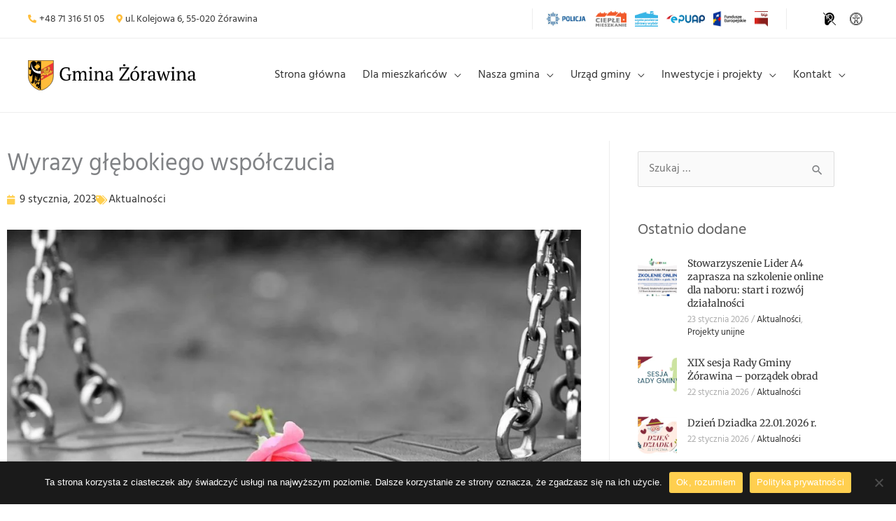

--- FILE ---
content_type: text/html; charset=UTF-8
request_url: https://www.gminazorawina.pl/wyrazy-glebokiego-wspolczucia-7/
body_size: 41360
content:
<!DOCTYPE html>
<html lang="pl-PL">
<head>
<meta charset="UTF-8">
<meta name="viewport" content="width=device-width, initial-scale=1">
	<link rel="profile" href="https://gmpg.org/xfn/11"> 
	<meta name='robots' content='index, follow, max-image-preview:large, max-snippet:-1, max-video-preview:-1' />

	<!-- This site is optimized with the Yoast SEO plugin v26.7 - https://yoast.com/wordpress/plugins/seo/ -->
	<title>Wyrazy głębokiego współczucia &#8211; Gmina Żórawina</title>
	<link rel="canonical" href="https://www.gminazorawina.pl/wyrazy-glebokiego-wspolczucia-7/" />
	<meta property="og:locale" content="pl_PL" />
	<meta property="og:type" content="article" />
	<meta property="og:title" content="Wyrazy głębokiego współczucia &#8211; Gmina Żórawina" />
	<meta property="og:description" content="Wyrazy głębokiego współczucia Marcie i Arkadiuszowi Dróżdż z powodu śmierci Kalinki, składają Wójt Gminy Żórawina Jan Żukowski, pracownicy Urzędu Gminy, Gminnego Centrum Kultury, sołtysi oraz radni Rady Gminy Żórawina. Nie wyobrażamy sobie z jak wielkim bólem i poczuciem straty musicie sobie radzić. Nikt z nas nie jest przygotowany na tak dramatyczne wydarzenie, jakim jest utrata [&hellip;]" />
	<meta property="og:url" content="https://www.gminazorawina.pl/wyrazy-glebokiego-wspolczucia-7/" />
	<meta property="og:site_name" content="Gmina Żórawina" />
	<meta property="article:published_time" content="2023-01-09T12:00:15+00:00" />
	<meta property="og:image" content="https://www.gminazorawina.pl/wp-content/uploads/2023/01/pink-rose-3656894_960_720.jpg" />
	<meta property="og:image:width" content="960" />
	<meta property="og:image:height" content="564" />
	<meta property="og:image:type" content="image/jpeg" />
	<meta name="author" content="promocja@zorawina" />
	<meta name="twitter:card" content="summary_large_image" />
	<meta name="twitter:label1" content="Napisane przez" />
	<meta name="twitter:data1" content="promocja@zorawina" />
	<script type="application/ld+json" class="yoast-schema-graph">{"@context":"https://schema.org","@graph":[{"@type":"Article","@id":"https://www.gminazorawina.pl/wyrazy-glebokiego-wspolczucia-7/#article","isPartOf":{"@id":"https://www.gminazorawina.pl/wyrazy-glebokiego-wspolczucia-7/"},"author":{"name":"promocja@zorawina","@id":"https://www.gminazorawina.pl/#/schema/person/71447f4b30e954e75b3096bd4d8a7f18"},"headline":"Wyrazy głębokiego współczucia","datePublished":"2023-01-09T12:00:15+00:00","mainEntityOfPage":{"@id":"https://www.gminazorawina.pl/wyrazy-glebokiego-wspolczucia-7/"},"wordCount":87,"publisher":{"@id":"https://www.gminazorawina.pl/#organization"},"image":{"@id":"https://www.gminazorawina.pl/wyrazy-glebokiego-wspolczucia-7/#primaryimage"},"thumbnailUrl":"https://www.gminazorawina.pl/wp-content/uploads/2023/01/pink-rose-3656894_960_720.jpg","articleSection":["Aktualności"],"inLanguage":"pl-PL"},{"@type":"WebPage","@id":"https://www.gminazorawina.pl/wyrazy-glebokiego-wspolczucia-7/","url":"https://www.gminazorawina.pl/wyrazy-glebokiego-wspolczucia-7/","name":"Wyrazy głębokiego współczucia &#8211; Gmina Żórawina","isPartOf":{"@id":"https://www.gminazorawina.pl/#website"},"primaryImageOfPage":{"@id":"https://www.gminazorawina.pl/wyrazy-glebokiego-wspolczucia-7/#primaryimage"},"image":{"@id":"https://www.gminazorawina.pl/wyrazy-glebokiego-wspolczucia-7/#primaryimage"},"thumbnailUrl":"https://www.gminazorawina.pl/wp-content/uploads/2023/01/pink-rose-3656894_960_720.jpg","datePublished":"2023-01-09T12:00:15+00:00","breadcrumb":{"@id":"https://www.gminazorawina.pl/wyrazy-glebokiego-wspolczucia-7/#breadcrumb"},"inLanguage":"pl-PL","potentialAction":[{"@type":"ReadAction","target":["https://www.gminazorawina.pl/wyrazy-glebokiego-wspolczucia-7/"]}]},{"@type":"ImageObject","inLanguage":"pl-PL","@id":"https://www.gminazorawina.pl/wyrazy-glebokiego-wspolczucia-7/#primaryimage","url":"https://www.gminazorawina.pl/wp-content/uploads/2023/01/pink-rose-3656894_960_720.jpg","contentUrl":"https://www.gminazorawina.pl/wp-content/uploads/2023/01/pink-rose-3656894_960_720.jpg","width":960,"height":564},{"@type":"BreadcrumbList","@id":"https://www.gminazorawina.pl/wyrazy-glebokiego-wspolczucia-7/#breadcrumb","itemListElement":[{"@type":"ListItem","position":1,"name":"Strona główna","item":"https://www.gminazorawina.pl/"},{"@type":"ListItem","position":2,"name":"Wyrazy głębokiego współczucia"}]},{"@type":"WebSite","@id":"https://www.gminazorawina.pl/#website","url":"https://www.gminazorawina.pl/","name":"Gmina Żórawina","description":"Witaj na stronie gminy Żórawina","publisher":{"@id":"https://www.gminazorawina.pl/#organization"},"potentialAction":[{"@type":"SearchAction","target":{"@type":"EntryPoint","urlTemplate":"https://www.gminazorawina.pl/?s={search_term_string}"},"query-input":{"@type":"PropertyValueSpecification","valueRequired":true,"valueName":"search_term_string"}}],"inLanguage":"pl-PL"},{"@type":"Organization","@id":"https://www.gminazorawina.pl/#organization","name":"Gmina Żórawina","url":"https://www.gminazorawina.pl/","logo":{"@type":"ImageObject","inLanguage":"pl-PL","@id":"https://www.gminazorawina.pl/#/schema/logo/image/","url":"https://www.gminazorawina.pl/wp-content/uploads/2021/03/gmina-zorawina.svg","contentUrl":"https://www.gminazorawina.pl/wp-content/uploads/2021/03/gmina-zorawina.svg","width":1595,"height":289,"caption":"Gmina Żórawina"},"image":{"@id":"https://www.gminazorawina.pl/#/schema/logo/image/"}},{"@type":"Person","@id":"https://www.gminazorawina.pl/#/schema/person/71447f4b30e954e75b3096bd4d8a7f18","name":"promocja@zorawina","image":{"@type":"ImageObject","inLanguage":"pl-PL","@id":"https://www.gminazorawina.pl/#/schema/person/image/","url":"https://secure.gravatar.com/avatar/30b4f8136a56697660ac79a2296700165b1c14e8845fcefaee632b22a925618b?s=96&d=mm&r=g","contentUrl":"https://secure.gravatar.com/avatar/30b4f8136a56697660ac79a2296700165b1c14e8845fcefaee632b22a925618b?s=96&d=mm&r=g","caption":"promocja@zorawina"}}]}</script>
	<!-- / Yoast SEO plugin. -->


<link rel='dns-prefetch' href='//fonts.googleapis.com' />
<link rel="alternate" type="application/rss+xml" title="Gmina Żórawina &raquo; Kanał z wpisami" href="https://www.gminazorawina.pl/feed/" />
<link rel="alternate" type="application/rss+xml" title="Gmina Żórawina &raquo; Kanał z komentarzami" href="https://www.gminazorawina.pl/comments/feed/" />
<link rel="alternate" title="oEmbed (JSON)" type="application/json+oembed" href="https://www.gminazorawina.pl/wp-json/oembed/1.0/embed?url=https%3A%2F%2Fwww.gminazorawina.pl%2Fwyrazy-glebokiego-wspolczucia-7%2F" />
<link rel="alternate" title="oEmbed (XML)" type="text/xml+oembed" href="https://www.gminazorawina.pl/wp-json/oembed/1.0/embed?url=https%3A%2F%2Fwww.gminazorawina.pl%2Fwyrazy-glebokiego-wspolczucia-7%2F&#038;format=xml" />
<style id='wp-img-auto-sizes-contain-inline-css'>
img:is([sizes=auto i],[sizes^="auto," i]){contain-intrinsic-size:3000px 1500px}
/*# sourceURL=wp-img-auto-sizes-contain-inline-css */
</style>
<link rel='stylesheet' id='dce-animations-css' href='https://www.gminazorawina.pl/wp-content/plugins/dynamic-content-for-elementor/assets/css/animations.css?ver=3.3.25' media='all' />

<link rel='stylesheet' id='astra-theme-css-css' href='https://www.gminazorawina.pl/wp-content/themes/astra/assets/css/minified/frontend.min.css?ver=4.12.0' media='all' />
<style id='astra-theme-css-inline-css'>
.ast-no-sidebar .entry-content .alignfull {margin-left: calc( -50vw + 50%);margin-right: calc( -50vw + 50%);max-width: 100vw;width: 100vw;}.ast-no-sidebar .entry-content .alignwide {margin-left: calc(-41vw + 50%);margin-right: calc(-41vw + 50%);max-width: unset;width: unset;}.ast-no-sidebar .entry-content .alignfull .alignfull,.ast-no-sidebar .entry-content .alignfull .alignwide,.ast-no-sidebar .entry-content .alignwide .alignfull,.ast-no-sidebar .entry-content .alignwide .alignwide,.ast-no-sidebar .entry-content .wp-block-column .alignfull,.ast-no-sidebar .entry-content .wp-block-column .alignwide{width: 100%;margin-left: auto;margin-right: auto;}.wp-block-gallery,.blocks-gallery-grid {margin: 0;}.wp-block-separator {max-width: 100px;}.wp-block-separator.is-style-wide,.wp-block-separator.is-style-dots {max-width: none;}.entry-content .has-2-columns .wp-block-column:first-child {padding-right: 10px;}.entry-content .has-2-columns .wp-block-column:last-child {padding-left: 10px;}@media (max-width: 782px) {.entry-content .wp-block-columns .wp-block-column {flex-basis: 100%;}.entry-content .has-2-columns .wp-block-column:first-child {padding-right: 0;}.entry-content .has-2-columns .wp-block-column:last-child {padding-left: 0;}}body .entry-content .wp-block-latest-posts {margin-left: 0;}body .entry-content .wp-block-latest-posts li {list-style: none;}.ast-no-sidebar .ast-container .entry-content .wp-block-latest-posts {margin-left: 0;}.ast-header-break-point .entry-content .alignwide {margin-left: auto;margin-right: auto;}.entry-content .blocks-gallery-item img {margin-bottom: auto;}.wp-block-pullquote {border-top: 4px solid #555d66;border-bottom: 4px solid #555d66;color: #40464d;}:root{--ast-post-nav-space:0;--ast-container-default-xlg-padding:6.67em;--ast-container-default-lg-padding:5.67em;--ast-container-default-slg-padding:4.34em;--ast-container-default-md-padding:3.34em;--ast-container-default-sm-padding:6.67em;--ast-container-default-xs-padding:2.4em;--ast-container-default-xxs-padding:1.4em;--ast-code-block-background:#EEEEEE;--ast-comment-inputs-background:#FAFAFA;--ast-normal-container-width:1200px;--ast-narrow-container-width:750px;--ast-blog-title-font-weight:normal;--ast-blog-meta-weight:inherit;--ast-global-color-primary:var(--ast-global-color-5);--ast-global-color-secondary:var(--ast-global-color-4);--ast-global-color-alternate-background:var(--ast-global-color-7);--ast-global-color-subtle-background:var(--ast-global-color-6);--ast-bg-style-guide:var( --ast-global-color-secondary,--ast-global-color-5 );--ast-shadow-style-guide:0px 0px 4px 0 #00000057;--ast-global-dark-bg-style:#fff;--ast-global-dark-lfs:#fbfbfb;--ast-widget-bg-color:#fafafa;--ast-wc-container-head-bg-color:#fbfbfb;--ast-title-layout-bg:#eeeeee;--ast-search-border-color:#e7e7e7;--ast-lifter-hover-bg:#e6e6e6;--ast-gallery-block-color:#000;--srfm-color-input-label:var(--ast-global-color-2);}html{font-size:100%;}a,.page-title{color:#333333;}a:hover,a:focus{color:#ffcf4f;}body,button,input,select,textarea,.ast-button,.ast-custom-button{font-family:'Hind',sans-serif;font-weight:400;font-size:16px;font-size:1rem;line-height:var(--ast-body-line-height,1.6em);}blockquote{color:#151515;}p,.entry-content p{margin-bottom:0.6em;}h1,h2,h3,h4,h5,h6,.entry-content :where(h1,h2,h3,h4,h5,h6),.site-title,.site-title a{font-family:'Merriweather',serif;font-weight:400;line-height:1.4em;}.ast-site-identity .site-title a{color:var(--ast-global-color-2);}.site-title{font-size:35px;font-size:2.1875rem;display:none;}header .custom-logo-link img{max-width:240px;width:240px;}.astra-logo-svg{width:240px;}.site-header .site-description{font-size:15px;font-size:0.9375rem;display:none;}.entry-title{font-size:26px;font-size:1.625rem;}.archive .ast-article-post .ast-article-inner,.blog .ast-article-post .ast-article-inner,.archive .ast-article-post .ast-article-inner:hover,.blog .ast-article-post .ast-article-inner:hover{overflow:hidden;}h1,.entry-content :where(h1){font-size:40px;font-size:2.5rem;font-family:'Merriweather',serif;line-height:1.4em;}h2,.entry-content :where(h2){font-size:32px;font-size:2rem;font-family:'Merriweather',serif;line-height:1.3em;}h3,.entry-content :where(h3){font-size:26px;font-size:1.625rem;font-family:'Merriweather',serif;line-height:1.3em;}h4,.entry-content :where(h4){font-size:24px;font-size:1.5rem;line-height:1.2em;font-family:'Merriweather',serif;}h5,.entry-content :where(h5){font-size:20px;font-size:1.25rem;line-height:1.2em;font-family:'Merriweather',serif;}h6,.entry-content :where(h6){font-size:16px;font-size:1rem;line-height:1.25em;font-family:'Merriweather',serif;}::selection{background-color:#ffcf4f;color:#000000;}body,h1,h2,h3,h4,h5,h6,.entry-title a,.entry-content :where(h1,h2,h3,h4,h5,h6){color:#606060;}.tagcloud a:hover,.tagcloud a:focus,.tagcloud a.current-item{color:#ffffff;border-color:#333333;background-color:#333333;}input:focus,input[type="text"]:focus,input[type="email"]:focus,input[type="url"]:focus,input[type="password"]:focus,input[type="reset"]:focus,input[type="search"]:focus,textarea:focus{border-color:#333333;}input[type="radio"]:checked,input[type=reset],input[type="checkbox"]:checked,input[type="checkbox"]:hover:checked,input[type="checkbox"]:focus:checked,input[type=range]::-webkit-slider-thumb{border-color:#333333;background-color:#333333;box-shadow:none;}.site-footer a:hover + .post-count,.site-footer a:focus + .post-count{background:#333333;border-color:#333333;}.single .nav-links .nav-previous,.single .nav-links .nav-next{color:#333333;}.entry-meta,.entry-meta *{line-height:1.45;color:#333333;}.entry-meta a:not(.ast-button):hover,.entry-meta a:not(.ast-button):hover *,.entry-meta a:not(.ast-button):focus,.entry-meta a:not(.ast-button):focus *,.page-links > .page-link,.page-links .page-link:hover,.post-navigation a:hover{color:#ffcf4f;}#cat option,.secondary .calendar_wrap thead a,.secondary .calendar_wrap thead a:visited{color:#333333;}.secondary .calendar_wrap #today,.ast-progress-val span{background:#333333;}.secondary a:hover + .post-count,.secondary a:focus + .post-count{background:#333333;border-color:#333333;}.calendar_wrap #today > a{color:#ffffff;}.page-links .page-link,.single .post-navigation a{color:#333333;}.ast-search-menu-icon .search-form button.search-submit{padding:0 4px;}.ast-search-menu-icon form.search-form{padding-right:0;}.ast-search-menu-icon.slide-search input.search-field{width:0;}.ast-header-search .ast-search-menu-icon.ast-dropdown-active .search-form,.ast-header-search .ast-search-menu-icon.ast-dropdown-active .search-field:focus{transition:all 0.2s;}.search-form input.search-field:focus{outline:none;}.widget-title,.widget .wp-block-heading{font-size:22px;font-size:1.375rem;color:#606060;}.single .ast-author-details .author-title{color:#ffcf4f;}.ast-search-menu-icon.slide-search a:focus-visible:focus-visible,.astra-search-icon:focus-visible,#close:focus-visible,a:focus-visible,.ast-menu-toggle:focus-visible,.site .skip-link:focus-visible,.wp-block-loginout input:focus-visible,.wp-block-search.wp-block-search__button-inside .wp-block-search__inside-wrapper,.ast-header-navigation-arrow:focus-visible,.ast-orders-table__row .ast-orders-table__cell:focus-visible,a#ast-apply-coupon:focus-visible,#ast-apply-coupon:focus-visible,#close:focus-visible,.button.search-submit:focus-visible,#search_submit:focus,.normal-search:focus-visible,.ast-header-account-wrap:focus-visible,.astra-cart-drawer-close:focus,.ast-single-variation:focus,.ast-button:focus,.ast-builder-button-wrap:has(.ast-custom-button-link:focus),.ast-builder-button-wrap .ast-custom-button-link:focus{outline-style:dotted;outline-color:inherit;outline-width:thin;}input:focus,input[type="text"]:focus,input[type="email"]:focus,input[type="url"]:focus,input[type="password"]:focus,input[type="reset"]:focus,input[type="search"]:focus,input[type="number"]:focus,textarea:focus,.wp-block-search__input:focus,[data-section="section-header-mobile-trigger"] .ast-button-wrap .ast-mobile-menu-trigger-minimal:focus,.ast-mobile-popup-drawer.active .menu-toggle-close:focus,#ast-scroll-top:focus,#coupon_code:focus,#ast-coupon-code:focus{border-style:dotted;border-color:inherit;border-width:thin;}input{outline:none;}.ast-logo-title-inline .site-logo-img{padding-right:1em;}.site-logo-img img{ transition:all 0.2s linear;}body .ast-oembed-container *{position:absolute;top:0;width:100%;height:100%;left:0;}body .wp-block-embed-pocket-casts .ast-oembed-container *{position:unset;}.ast-single-post-featured-section + article {margin-top: 2em;}.site-content .ast-single-post-featured-section img {width: 100%;overflow: hidden;object-fit: cover;}.site > .ast-single-related-posts-container {margin-top: 0;}@media (min-width: 922px) {.ast-desktop .ast-container--narrow {max-width: var(--ast-narrow-container-width);margin: 0 auto;}}.ast-page-builder-template .hentry {margin: 0;}.ast-page-builder-template .site-content > .ast-container {max-width: 100%;padding: 0;}.ast-page-builder-template .site .site-content #primary {padding: 0;margin: 0;}.ast-page-builder-template .no-results {text-align: center;margin: 4em auto;}.ast-page-builder-template .ast-pagination {padding: 2em;}.ast-page-builder-template .entry-header.ast-no-title.ast-no-thumbnail {margin-top: 0;}.ast-page-builder-template .entry-header.ast-header-without-markup {margin-top: 0;margin-bottom: 0;}.ast-page-builder-template .entry-header.ast-no-title.ast-no-meta {margin-bottom: 0;}.ast-page-builder-template.single .post-navigation {padding-bottom: 2em;}.ast-page-builder-template.single-post .site-content > .ast-container {max-width: 100%;}.ast-page-builder-template .entry-header {margin-top: 4em;margin-left: auto;margin-right: auto;padding-left: 20px;padding-right: 20px;}.single.ast-page-builder-template .entry-header {padding-left: 20px;padding-right: 20px;}.ast-page-builder-template .ast-archive-description {margin: 4em auto 0;padding-left: 20px;padding-right: 20px;}.ast-page-builder-template.ast-no-sidebar .entry-content .alignwide {margin-left: 0;margin-right: 0;}@media (max-width:921.9px){#ast-desktop-header{display:none;}}@media (min-width:922px){#ast-mobile-header{display:none;}}@media( max-width: 420px ) {.single .nav-links .nav-previous,.single .nav-links .nav-next {width: 100%;text-align: center;}}.wp-block-buttons.aligncenter{justify-content:center;}@media (min-width:1200px){.wp-block-group .has-background{padding:20px;}}@media (min-width:1200px){.ast-plain-container.ast-no-sidebar .entry-content .alignwide .wp-block-cover__inner-container,.ast-plain-container.ast-no-sidebar .entry-content .alignfull .wp-block-cover__inner-container{width:1240px;}}@media (min-width:1200px){.wp-block-cover-image.alignwide .wp-block-cover__inner-container,.wp-block-cover.alignwide .wp-block-cover__inner-container,.wp-block-cover-image.alignfull .wp-block-cover__inner-container,.wp-block-cover.alignfull .wp-block-cover__inner-container{width:100%;}}.wp-block-image.aligncenter{margin-left:auto;margin-right:auto;}.wp-block-table.aligncenter{margin-left:auto;margin-right:auto;}.wp-block-buttons .wp-block-button.is-style-outline .wp-block-button__link.wp-element-button,.ast-outline-button,.wp-block-uagb-buttons-child .uagb-buttons-repeater.ast-outline-button{border-top-width:2px;border-right-width:2px;border-bottom-width:2px;border-left-width:2px;font-family:inherit;font-weight:inherit;line-height:1em;}.wp-block-button .wp-block-button__link.wp-element-button.is-style-outline:not(.has-background),.wp-block-button.is-style-outline>.wp-block-button__link.wp-element-button:not(.has-background),.ast-outline-button{background-color:transparent;}.entry-content[data-ast-blocks-layout] > figure{margin-bottom:1em;}.elementor-widget-container .elementor-loop-container .e-loop-item[data-elementor-type="loop-item"]{width:100%;}@media (max-width:921px){.ast-left-sidebar #content > .ast-container{display:flex;flex-direction:column-reverse;width:100%;}.ast-separate-container .ast-article-post,.ast-separate-container .ast-article-single{padding:1.5em 2.14em;}.ast-author-box img.avatar{margin:20px 0 0 0;}}@media (min-width:922px){.ast-separate-container.ast-right-sidebar #primary,.ast-separate-container.ast-left-sidebar #primary{border:0;}.search-no-results.ast-separate-container #primary{margin-bottom:4em;}}.elementor-widget-button .elementor-button{border-style:solid;text-decoration:none;border-top-width:0;border-right-width:0;border-left-width:0;border-bottom-width:0;}body .elementor-button.elementor-size-sm,body .elementor-button.elementor-size-xs,body .elementor-button.elementor-size-md,body .elementor-button.elementor-size-lg,body .elementor-button.elementor-size-xl,body .elementor-button{padding-top:10px;padding-right:40px;padding-bottom:10px;padding-left:40px;}.elementor-widget-button .elementor-button{border-color:#ffcf4f;background-color:#ffcf4f;}.elementor-widget-button .elementor-button:hover,.elementor-widget-button .elementor-button:focus{color:#000000;background-color:#ffcf4f;border-color:#ffcf4f;}.wp-block-button .wp-block-button__link ,.elementor-widget-button .elementor-button,.elementor-widget-button .elementor-button:visited{color:#000000;}.elementor-widget-button .elementor-button{line-height:1em;}.wp-block-button .wp-block-button__link:hover,.wp-block-button .wp-block-button__link:focus{color:#000000;background-color:#ffcf4f;border-color:#ffcf4f;}.elementor-widget-heading h1.elementor-heading-title{line-height:1.4em;}.elementor-widget-heading h2.elementor-heading-title{line-height:1.3em;}.elementor-widget-heading h3.elementor-heading-title{line-height:1.3em;}.elementor-widget-heading h4.elementor-heading-title{line-height:1.2em;}.elementor-widget-heading h5.elementor-heading-title{line-height:1.2em;}.elementor-widget-heading h6.elementor-heading-title{line-height:1.25em;}.wp-block-button .wp-block-button__link{border-top-width:0;border-right-width:0;border-left-width:0;border-bottom-width:0;border-color:#ffcf4f;background-color:#ffcf4f;color:#000000;font-family:inherit;font-weight:inherit;line-height:1em;padding-top:10px;padding-right:40px;padding-bottom:10px;padding-left:40px;}.menu-toggle,button,.ast-button,.ast-custom-button,.button,input#submit,input[type="button"],input[type="submit"],input[type="reset"]{border-style:solid;border-top-width:0;border-right-width:0;border-left-width:0;border-bottom-width:0;color:#000000;border-color:#ffcf4f;background-color:#ffcf4f;padding-top:10px;padding-right:40px;padding-bottom:10px;padding-left:40px;font-family:inherit;font-weight:inherit;line-height:1em;}button:focus,.menu-toggle:hover,button:hover,.ast-button:hover,.ast-custom-button:hover .button:hover,.ast-custom-button:hover ,input[type=reset]:hover,input[type=reset]:focus,input#submit:hover,input#submit:focus,input[type="button"]:hover,input[type="button"]:focus,input[type="submit"]:hover,input[type="submit"]:focus{color:#000000;background-color:#ffcf4f;border-color:#ffcf4f;}@media (max-width:921px){.ast-mobile-header-stack .main-header-bar .ast-search-menu-icon{display:inline-block;}.ast-header-break-point.ast-header-custom-item-outside .ast-mobile-header-stack .main-header-bar .ast-search-icon{margin:0;}.ast-comment-avatar-wrap img{max-width:2.5em;}.ast-comment-meta{padding:0 1.8888em 1.3333em;}.ast-separate-container .ast-comment-list li.depth-1{padding:1.5em 2.14em;}.ast-separate-container .comment-respond{padding:2em 2.14em;}}@media (min-width:544px){.ast-container{max-width:100%;}}@media (max-width:544px){.ast-separate-container .ast-article-post,.ast-separate-container .ast-article-single,.ast-separate-container .comments-title,.ast-separate-container .ast-archive-description{padding:1.5em 1em;}.ast-separate-container #content .ast-container{padding-left:0.54em;padding-right:0.54em;}.ast-separate-container .ast-comment-list .bypostauthor{padding:.5em;}.ast-search-menu-icon.ast-dropdown-active .search-field{width:170px;}}@media (max-width:921px){.ast-header-break-point .ast-search-menu-icon.slide-search .search-form{right:0;}.ast-header-break-point .ast-mobile-header-stack .ast-search-menu-icon.slide-search .search-form{right:-1em;}} #ast-mobile-header .ast-site-header-cart-li a{pointer-events:none;}.ast-no-sidebar.ast-separate-container .entry-content .alignfull {margin-left: -6.67em;margin-right: -6.67em;width: auto;}@media (max-width: 1200px) {.ast-no-sidebar.ast-separate-container .entry-content .alignfull {margin-left: -2.4em;margin-right: -2.4em;}}@media (max-width: 768px) {.ast-no-sidebar.ast-separate-container .entry-content .alignfull {margin-left: -2.14em;margin-right: -2.14em;}}@media (max-width: 544px) {.ast-no-sidebar.ast-separate-container .entry-content .alignfull {margin-left: -1em;margin-right: -1em;}}.ast-no-sidebar.ast-separate-container .entry-content .alignwide {margin-left: -20px;margin-right: -20px;}.ast-no-sidebar.ast-separate-container .entry-content .wp-block-column .alignfull,.ast-no-sidebar.ast-separate-container .entry-content .wp-block-column .alignwide {margin-left: auto;margin-right: auto;width: 100%;}@media (max-width:921px){.site-title{display:none;}.site-header .site-description{display:none;}h1,.entry-content :where(h1){font-size:30px;}h2,.entry-content :where(h2){font-size:25px;}h3,.entry-content :where(h3){font-size:20px;}}@media (max-width:544px){.site-title{display:none;}.site-header .site-description{display:none;}h1,.entry-content :where(h1){font-size:30px;}h2,.entry-content :where(h2){font-size:25px;}h3,.entry-content :where(h3){font-size:20px;}header .custom-logo-link img,.ast-header-break-point .site-branding img,.ast-header-break-point .custom-logo-link img{max-width:180px;width:180px;}.astra-logo-svg{width:180px;}.ast-header-break-point .site-logo-img .custom-mobile-logo-link img{max-width:180px;}}@media (max-width:921px){html{font-size:91.2%;}}@media (max-width:544px){html{font-size:91.2%;}}@media (min-width:922px){.ast-container{max-width:1240px;}}@font-face {font-family: "Astra";src: url(https://www.gminazorawina.pl/wp-content/themes/astra/assets/fonts/astra.woff) format("woff"),url(https://www.gminazorawina.pl/wp-content/themes/astra/assets/fonts/astra.ttf) format("truetype"),url(https://www.gminazorawina.pl/wp-content/themes/astra/assets/fonts/astra.svg#astra) format("svg");font-weight: normal;font-style: normal;font-display: fallback;}@media (min-width:922px){.main-header-menu .sub-menu .menu-item.ast-left-align-sub-menu:hover > .sub-menu,.main-header-menu .sub-menu .menu-item.ast-left-align-sub-menu.focus > .sub-menu{margin-left:-0px;}}.site .comments-area{padding-bottom:3em;}.footer-widget-area[data-section^="section-fb-html-"] .ast-builder-html-element{text-align:center;}.astra-icon-down_arrow::after {content: "\e900";font-family: Astra;}.astra-icon-close::after {content: "\e5cd";font-family: Astra;}.astra-icon-drag_handle::after {content: "\e25d";font-family: Astra;}.astra-icon-format_align_justify::after {content: "\e235";font-family: Astra;}.astra-icon-menu::after {content: "\e5d2";font-family: Astra;}.astra-icon-reorder::after {content: "\e8fe";font-family: Astra;}.astra-icon-search::after {content: "\e8b6";font-family: Astra;}.astra-icon-zoom_in::after {content: "\e56b";font-family: Astra;}.astra-icon-check-circle::after {content: "\e901";font-family: Astra;}.astra-icon-shopping-cart::after {content: "\f07a";font-family: Astra;}.astra-icon-shopping-bag::after {content: "\f290";font-family: Astra;}.astra-icon-shopping-basket::after {content: "\f291";font-family: Astra;}.astra-icon-circle-o::after {content: "\e903";font-family: Astra;}.astra-icon-certificate::after {content: "\e902";font-family: Astra;}blockquote {padding: 1.2em;}:root .has-ast-global-color-0-color{color:var(--ast-global-color-0);}:root .has-ast-global-color-0-background-color{background-color:var(--ast-global-color-0);}:root .wp-block-button .has-ast-global-color-0-color{color:var(--ast-global-color-0);}:root .wp-block-button .has-ast-global-color-0-background-color{background-color:var(--ast-global-color-0);}:root .has-ast-global-color-1-color{color:var(--ast-global-color-1);}:root .has-ast-global-color-1-background-color{background-color:var(--ast-global-color-1);}:root .wp-block-button .has-ast-global-color-1-color{color:var(--ast-global-color-1);}:root .wp-block-button .has-ast-global-color-1-background-color{background-color:var(--ast-global-color-1);}:root .has-ast-global-color-2-color{color:var(--ast-global-color-2);}:root .has-ast-global-color-2-background-color{background-color:var(--ast-global-color-2);}:root .wp-block-button .has-ast-global-color-2-color{color:var(--ast-global-color-2);}:root .wp-block-button .has-ast-global-color-2-background-color{background-color:var(--ast-global-color-2);}:root .has-ast-global-color-3-color{color:var(--ast-global-color-3);}:root .has-ast-global-color-3-background-color{background-color:var(--ast-global-color-3);}:root .wp-block-button .has-ast-global-color-3-color{color:var(--ast-global-color-3);}:root .wp-block-button .has-ast-global-color-3-background-color{background-color:var(--ast-global-color-3);}:root .has-ast-global-color-4-color{color:var(--ast-global-color-4);}:root .has-ast-global-color-4-background-color{background-color:var(--ast-global-color-4);}:root .wp-block-button .has-ast-global-color-4-color{color:var(--ast-global-color-4);}:root .wp-block-button .has-ast-global-color-4-background-color{background-color:var(--ast-global-color-4);}:root .has-ast-global-color-5-color{color:var(--ast-global-color-5);}:root .has-ast-global-color-5-background-color{background-color:var(--ast-global-color-5);}:root .wp-block-button .has-ast-global-color-5-color{color:var(--ast-global-color-5);}:root .wp-block-button .has-ast-global-color-5-background-color{background-color:var(--ast-global-color-5);}:root .has-ast-global-color-6-color{color:var(--ast-global-color-6);}:root .has-ast-global-color-6-background-color{background-color:var(--ast-global-color-6);}:root .wp-block-button .has-ast-global-color-6-color{color:var(--ast-global-color-6);}:root .wp-block-button .has-ast-global-color-6-background-color{background-color:var(--ast-global-color-6);}:root .has-ast-global-color-7-color{color:var(--ast-global-color-7);}:root .has-ast-global-color-7-background-color{background-color:var(--ast-global-color-7);}:root .wp-block-button .has-ast-global-color-7-color{color:var(--ast-global-color-7);}:root .wp-block-button .has-ast-global-color-7-background-color{background-color:var(--ast-global-color-7);}:root .has-ast-global-color-8-color{color:var(--ast-global-color-8);}:root .has-ast-global-color-8-background-color{background-color:var(--ast-global-color-8);}:root .wp-block-button .has-ast-global-color-8-color{color:var(--ast-global-color-8);}:root .wp-block-button .has-ast-global-color-8-background-color{background-color:var(--ast-global-color-8);}:root{--ast-global-color-0:#0170B9;--ast-global-color-1:#3a3a3a;--ast-global-color-2:#3a3a3a;--ast-global-color-3:#4B4F58;--ast-global-color-4:#F5F5F5;--ast-global-color-5:#FFFFFF;--ast-global-color-6:#E5E5E5;--ast-global-color-7:#424242;--ast-global-color-8:#000000;}:root {--ast-border-color : #dddddd;}.ast-single-entry-banner {-js-display: flex;display: flex;flex-direction: column;justify-content: center;text-align: center;position: relative;background: var(--ast-title-layout-bg);}.ast-single-entry-banner[data-banner-layout="layout-1"] {max-width: 1200px;background: inherit;padding: 20px 0;}.ast-single-entry-banner[data-banner-width-type="custom"] {margin: 0 auto;width: 100%;}.ast-single-entry-banner + .site-content .entry-header {margin-bottom: 0;}.site .ast-author-avatar {--ast-author-avatar-size: ;}a.ast-underline-text {text-decoration: underline;}.ast-container > .ast-terms-link {position: relative;display: block;}a.ast-button.ast-badge-tax {padding: 4px 8px;border-radius: 3px;font-size: inherit;}header.entry-header{text-align:left;}header.entry-header > *:not(:last-child){margin-bottom:10px;}@media (max-width:921px){header.entry-header{text-align:left;}}@media (max-width:544px){header.entry-header{text-align:left;}}.ast-archive-entry-banner {-js-display: flex;display: flex;flex-direction: column;justify-content: center;text-align: center;position: relative;background: var(--ast-title-layout-bg);}.ast-archive-entry-banner[data-banner-width-type="custom"] {margin: 0 auto;width: 100%;}.ast-archive-entry-banner[data-banner-layout="layout-1"] {background: inherit;padding: 20px 0;text-align: left;}body.archive .ast-archive-description{max-width:1200px;width:100%;text-align:left;padding-top:3em;padding-right:3em;padding-bottom:3em;padding-left:3em;}body.archive .ast-archive-description .ast-archive-title,body.archive .ast-archive-description .ast-archive-title *{font-size:40px;font-size:2.5rem;}body.archive .ast-archive-description > *:not(:last-child){margin-bottom:10px;}@media (max-width:921px){body.archive .ast-archive-description{text-align:left;}}@media (max-width:544px){body.archive .ast-archive-description{text-align:left;}}.ast-breadcrumbs .trail-browse,.ast-breadcrumbs .trail-items,.ast-breadcrumbs .trail-items li{display:inline-block;margin:0;padding:0;border:none;background:inherit;text-indent:0;text-decoration:none;}.ast-breadcrumbs .trail-browse{font-size:inherit;font-style:inherit;font-weight:inherit;color:inherit;}.ast-breadcrumbs .trail-items{list-style:none;}.trail-items li::after{padding:0 0.3em;content:"\00bb";}.trail-items li:last-of-type::after{display:none;}.trail-items li::after{content:"›";}.ast-breadcrumbs-wrapper .trail-items a{color:rgba(255,255,255,0.8);}.ast-breadcrumbs-wrapper .trail-items .trail-end{color:#ffffff;}.ast-breadcrumbs-wrapper .trail-items a:hover{color:#ffbe3c;}.ast-breadcrumbs-wrapper .trail-items li::after{color:#ffbe3c;}.ast-breadcrumbs-wrapper,.ast-breadcrumbs-wrapper *{font-family:'Hind',sans-serif;font-size:16px;font-size:1rem;}.main-header-bar.ast-header-breadcrumb,.ast-header-break-point .main-header-bar.ast-header-breadcrumb,.ast-header-break-point .header-main-layout-2 .main-header-bar.ast-header-breadcrumb,.ast-header-break-point .ast-mobile-header-stack .main-header-bar.ast-header-breadcrumb,.ast-default-menu-enable.ast-main-header-nav-open.ast-header-break-point .main-header-bar-wrap .main-header-bar.ast-header-breadcrumb,.ast-main-header-nav-open .main-header-bar-wrap .main-header-bar.ast-header-breadcrumb{padding-top:20px;padding-bottom:20px;}.ast-header-breadcrumb{padding-top:10px;padding-bottom:10px;width:100%;}.ast-default-menu-enable.ast-main-header-nav-open.ast-header-break-point .main-header-bar.ast-header-breadcrumb,.ast-main-header-nav-open .main-header-bar.ast-header-breadcrumb{padding-top:1em;padding-bottom:1em;}.ast-header-break-point .main-header-bar.ast-header-breadcrumb{border-bottom-width:1px;border-bottom-color:#eaeaea;border-bottom-style:solid;}.ast-breadcrumbs-wrapper{line-height:1.4;}.ast-breadcrumbs-wrapper .rank-math-breadcrumb p{margin-bottom:0px;}.ast-breadcrumbs-wrapper{display:block;width:100%;}h1,h2,h3,h4,h5,h6,.entry-content :where(h1,h2,h3,h4,h5,h6){color:#333333;}@media (max-width:921px){.ast-builder-grid-row-container.ast-builder-grid-row-tablet-3-firstrow .ast-builder-grid-row > *:first-child,.ast-builder-grid-row-container.ast-builder-grid-row-tablet-3-lastrow .ast-builder-grid-row > *:last-child{grid-column:1 / -1;}}@media (max-width:544px){.ast-builder-grid-row-container.ast-builder-grid-row-mobile-3-firstrow .ast-builder-grid-row > *:first-child,.ast-builder-grid-row-container.ast-builder-grid-row-mobile-3-lastrow .ast-builder-grid-row > *:last-child{grid-column:1 / -1;}}.ast-builder-layout-element[data-section="title_tagline"]{display:flex;}@media (max-width:921px){.ast-header-break-point .ast-builder-layout-element[data-section="title_tagline"]{display:flex;}}@media (max-width:544px){.ast-header-break-point .ast-builder-layout-element[data-section="title_tagline"]{display:flex;}}.ast-builder-menu-1{font-family:'Hind',sans-serif;font-weight:inherit;}.ast-builder-menu-1 .menu-item > .menu-link{line-height:1.25em;font-size:16px;font-size:1rem;color:#333333;padding-top:40px;padding-bottom:40px;padding-left:12px;padding-right:12px;}.ast-builder-menu-1 .menu-item > .ast-menu-toggle{color:#333333;}.ast-builder-menu-1 .menu-item:hover > .menu-link,.ast-builder-menu-1 .inline-on-mobile .menu-item:hover > .ast-menu-toggle{color:#ffffff;background:#ffbe3c;}.ast-builder-menu-1 .menu-item:hover > .ast-menu-toggle{color:#ffffff;}.ast-builder-menu-1 .sub-menu,.ast-builder-menu-1 .inline-on-mobile .sub-menu{border-top-width:0px;border-bottom-width:0px;border-right-width:0px;border-left-width:0px;border-color:rgba(237,237,237,0);border-style:solid;border-top-left-radius:0px;border-top-right-radius:0px;border-bottom-right-radius:0px;border-bottom-left-radius:0px;}.ast-builder-menu-1 .sub-menu .sub-menu{top:0px;}.ast-builder-menu-1 .main-header-menu > .menu-item > .sub-menu,.ast-builder-menu-1 .main-header-menu > .menu-item > .astra-full-megamenu-wrapper{margin-top:0px;}.ast-desktop .ast-builder-menu-1 .main-header-menu > .menu-item > .sub-menu:before,.ast-desktop .ast-builder-menu-1 .main-header-menu > .menu-item > .astra-full-megamenu-wrapper:before{height:calc( 0px + 0px + 5px );}.ast-builder-menu-1 .menu-item.menu-item-has-children > .ast-menu-toggle{top:40px;right:calc( 12px - 0.907em );}.ast-builder-menu-1 .sub-menu .menu-item:first-of-type > .menu-link,.ast-builder-menu-1 .inline-on-mobile .sub-menu .menu-item:first-of-type > .menu-link{border-top-left-radius:calc(0px - 0px);border-top-right-radius:calc(0px - 0px);}.ast-builder-menu-1 .sub-menu .menu-item:last-of-type > .menu-link,.ast-builder-menu-1 .inline-on-mobile .sub-menu .menu-item:last-of-type > .menu-link{border-bottom-right-radius:calc(0px - 0px);border-bottom-left-radius:calc(0px - 0px);}.ast-desktop .ast-builder-menu-1 .menu-item .sub-menu .menu-link{border-style:none;}@media (max-width:921px){.ast-header-break-point .ast-builder-menu-1 .main-header-menu .menu-item > .menu-link{padding-top:20px;padding-bottom:20px;padding-left:20px;padding-right:20px;}.ast-builder-menu-1 .main-header-menu .menu-item > .menu-link{color:#333333;}.ast-builder-menu-1 .menu-item > .ast-menu-toggle{color:#333333;}.ast-builder-menu-1 .menu-item:hover > .menu-link,.ast-builder-menu-1 .inline-on-mobile .menu-item:hover > .ast-menu-toggle{color:#333333;background:rgba(0,0,0,0);}.ast-builder-menu-1 .menu-item:hover > .ast-menu-toggle{color:#333333;}.ast-builder-menu-1 .menu-item.current-menu-item > .menu-link,.ast-builder-menu-1 .inline-on-mobile .menu-item.current-menu-item > .ast-menu-toggle,.ast-builder-menu-1 .current-menu-ancestor > .menu-link,.ast-builder-menu-1 .current-menu-ancestor > .ast-menu-toggle{color:#333333;background:rgba(0,0,0,0);}.ast-builder-menu-1 .menu-item.current-menu-item > .ast-menu-toggle{color:#333333;}.ast-header-break-point .ast-builder-menu-1 .menu-item.menu-item-has-children > .ast-menu-toggle{top:20px;right:calc( 20px - 0.907em );}.ast-builder-menu-1 .inline-on-mobile .menu-item.menu-item-has-children > .ast-menu-toggle{right:-15px;}.ast-builder-menu-1 .menu-item-has-children > .menu-link:after{content:unset;}.ast-builder-menu-1 .main-header-menu,.ast-header-break-point .ast-builder-menu-1 .main-header-menu{margin-top:0px;margin-bottom:0px;margin-left:0px;margin-right:0px;}.ast-builder-menu-1 .main-header-menu > .menu-item > .sub-menu,.ast-builder-menu-1 .main-header-menu > .menu-item > .astra-full-megamenu-wrapper{margin-top:0;}.ast-builder-menu-1 .main-header-menu,.ast-builder-menu-1 .main-header-menu .sub-menu{background-color:rgba(0,0,0,0);background-image:none;}}@media (max-width:544px){.ast-header-break-point .ast-builder-menu-1 .main-header-menu .menu-item > .menu-link{padding-top:20px;padding-bottom:20px;padding-left:20px;padding-right:20px;}.ast-builder-menu-1 .main-header-menu .menu-item > .menu-link{color:#333333;}.ast-builder-menu-1 .menu-item> .ast-menu-toggle{color:#333333;}.ast-builder-menu-1 .menu-item:hover > .menu-link,.ast-builder-menu-1 .inline-on-mobile .menu-item:hover > .ast-menu-toggle{color:#333333;background:rgba(0,0,0,0);}.ast-builder-menu-1 .menu-item:hover> .ast-menu-toggle{color:#333333;}.ast-builder-menu-1 .menu-item.current-menu-item > .menu-link,.ast-builder-menu-1 .inline-on-mobile .menu-item.current-menu-item > .ast-menu-toggle,.ast-builder-menu-1 .current-menu-ancestor > .menu-link,.ast-builder-menu-1 .current-menu-ancestor > .ast-menu-toggle{color:#333333;background:rgba(0,0,0,0);}.ast-builder-menu-1 .menu-item.current-menu-item> .ast-menu-toggle{color:#333333;}.ast-header-break-point .ast-builder-menu-1 .menu-item.menu-item-has-children > .ast-menu-toggle{top:20px;right:calc( 20px - 0.907em );}.ast-builder-menu-1 .main-header-menu,.ast-header-break-point .ast-builder-menu-1 .main-header-menu{margin-top:0px;margin-bottom:0px;margin-left:0px;margin-right:0px;}.ast-builder-menu-1 .main-header-menu > .menu-item > .sub-menu,.ast-builder-menu-1 .main-header-menu > .menu-item > .astra-full-megamenu-wrapper{margin-top:0;}.ast-builder-menu-1 .main-header-menu,.ast-builder-menu-1 .main-header-menu .sub-menu{background-color:rgba(0,0,0,0);background-image:none;}}.ast-builder-menu-1{display:flex;}@media (max-width:921px){.ast-header-break-point .ast-builder-menu-1{display:flex;}}@media (max-width:544px){.ast-header-break-point .ast-builder-menu-1{display:flex;}}.ast-builder-html-element img.alignnone{display:inline-block;}.ast-builder-html-element p:first-child{margin-top:0;}.ast-builder-html-element p:last-child{margin-bottom:0;}.ast-header-break-point .main-header-bar .ast-builder-html-element{line-height:1.85714285714286;}.ast-header-html-1 .ast-builder-html-element{color:#333333;font-size:14px;font-size:0.875rem;}.ast-header-html-1 a{color:#333333;}.ast-header-html-1 a:hover{color:#888888;}.ast-header-html-1{font-size:14px;font-size:0.875rem;}.ast-header-html-1{display:flex;}@media (max-width:921px){.ast-header-break-point .ast-header-html-1{display:flex;}}@media (max-width:544px){.ast-header-break-point .ast-header-html-1{display:flex;}}.ast-header-html-2 .ast-builder-html-element{font-size:15px;font-size:0.9375rem;}.ast-header-html-2{font-size:15px;font-size:0.9375rem;}.ast-header-html-2{display:flex;}@media (max-width:921px){.ast-header-break-point .ast-header-html-2{display:flex;}}@media (max-width:544px){.ast-header-break-point .ast-header-html-2{display:flex;}}.ast-header-html-6 .ast-builder-html-element{font-size:15px;font-size:0.9375rem;}.ast-header-html-6{font-size:15px;font-size:0.9375rem;}.ast-header-html-6{display:flex;}@media (max-width:921px){.ast-header-break-point .ast-header-html-6{display:flex;}}@media (max-width:544px){.ast-header-break-point .ast-header-html-6{display:flex;}}.main-header-bar .main-header-bar-navigation .ast-search-icon {display: block;z-index: 4;position: relative;}.ast-search-icon .ast-icon {z-index: 4;}.ast-search-icon {z-index: 4;position: relative;line-height: normal;}.main-header-bar .ast-search-menu-icon .search-form {background-color: #ffffff;}.ast-search-menu-icon.ast-dropdown-active.slide-search .search-form {visibility: visible;opacity: 1;}.ast-search-menu-icon .search-form {border: 1px solid var(--ast-search-border-color);line-height: normal;padding: 0 3em 0 0;border-radius: 2px;display: inline-block;-webkit-backface-visibility: hidden;backface-visibility: hidden;position: relative;color: inherit;background-color: #fff;}.ast-search-menu-icon .astra-search-icon {-js-display: flex;display: flex;line-height: normal;}.ast-search-menu-icon .astra-search-icon:focus {outline: none;}.ast-search-menu-icon .search-field {border: none;background-color: transparent;transition: all .3s;border-radius: inherit;color: inherit;font-size: inherit;width: 0;color: #757575;}.ast-search-menu-icon .search-submit {display: none;background: none;border: none;font-size: 1.3em;color: #757575;}.ast-search-menu-icon.ast-dropdown-active {visibility: visible;opacity: 1;position: relative;}.ast-search-menu-icon.ast-dropdown-active .search-field,.ast-dropdown-active.ast-search-menu-icon.slide-search input.search-field {width: 235px;}.ast-header-search .ast-search-menu-icon.slide-search .search-form,.ast-header-search .ast-search-menu-icon.ast-inline-search .search-form {-js-display: flex;display: flex;align-items: center;}.ast-search-menu-icon.ast-inline-search .search-field {width : 100%;padding : 0.60em;padding-right : 5.5em;transition: all 0.2s;}.site-header-section-left .ast-search-menu-icon.slide-search .search-form {padding-left: 2em;padding-right: unset;left: -1em;right: unset;}.site-header-section-left .ast-search-menu-icon.slide-search .search-form .search-field {margin-right: unset;}.ast-search-menu-icon.slide-search .search-form {-webkit-backface-visibility: visible;backface-visibility: visible;visibility: hidden;opacity: 0;transition: all .2s;position: absolute;z-index: 3;right: -1em;top: 50%;transform: translateY(-50%);}.ast-header-search .ast-search-menu-icon .search-form .search-field:-ms-input-placeholder,.ast-header-search .ast-search-menu-icon .search-form .search-field:-ms-input-placeholder{opacity:0.5;}.ast-header-search .ast-search-menu-icon.slide-search .search-form,.ast-header-search .ast-search-menu-icon.ast-inline-search .search-form{-js-display:flex;display:flex;align-items:center;}.ast-builder-layout-element.ast-header-search{height:auto;}.ast-header-search .astra-search-icon{color:#333333;font-size:20px;}.ast-header-search .search-field::placeholder,.ast-header-search .ast-icon{color:#333333;}@media (max-width:921px){.ast-header-search .astra-search-icon{font-size:18px;}}@media (max-width:544px){.ast-header-search .astra-search-icon{font-size:20px;}}.ast-header-search{display:flex;}@media (max-width:921px){.ast-header-break-point .ast-header-search{display:flex;}}@media (max-width:544px){.ast-header-break-point .ast-header-search{display:flex;}}.site-below-footer-wrap{padding-top:20px;padding-bottom:20px;}.site-below-footer-wrap[data-section="section-below-footer-builder"]{background-color:#ffffff;background-image:none;min-height:80px;border-style:solid;border-width:0px;border-top-width:1px;border-top-color:#ededed;}.site-below-footer-wrap[data-section="section-below-footer-builder"] .ast-builder-grid-row{max-width:1200px;min-height:80px;margin-left:auto;margin-right:auto;}.site-below-footer-wrap[data-section="section-below-footer-builder"] .ast-builder-grid-row,.site-below-footer-wrap[data-section="section-below-footer-builder"] .site-footer-section{align-items:center;}.site-below-footer-wrap[data-section="section-below-footer-builder"].ast-footer-row-inline .site-footer-section{display:flex;margin-bottom:0;}.ast-builder-grid-row-2-equal .ast-builder-grid-row{grid-template-columns:repeat( 2,1fr );}@media (max-width:921px){.site-below-footer-wrap[data-section="section-below-footer-builder"].ast-footer-row-tablet-inline .site-footer-section{display:flex;margin-bottom:0;}.site-below-footer-wrap[data-section="section-below-footer-builder"].ast-footer-row-tablet-stack .site-footer-section{display:block;margin-bottom:10px;}.ast-builder-grid-row-container.ast-builder-grid-row-tablet-2-equal .ast-builder-grid-row{grid-template-columns:repeat( 2,1fr );}}@media (max-width:544px){.site-below-footer-wrap[data-section="section-below-footer-builder"].ast-footer-row-mobile-inline .site-footer-section{display:flex;margin-bottom:0;}.site-below-footer-wrap[data-section="section-below-footer-builder"].ast-footer-row-mobile-stack .site-footer-section{display:block;margin-bottom:10px;}.ast-builder-grid-row-container.ast-builder-grid-row-mobile-full .ast-builder-grid-row{grid-template-columns:1fr;}}@media (max-width:921px){.site-below-footer-wrap[data-section="section-below-footer-builder"]{padding-left:15px;padding-right:15px;}}.site-below-footer-wrap[data-section="section-below-footer-builder"]{display:grid;}@media (max-width:921px){.ast-header-break-point .site-below-footer-wrap[data-section="section-below-footer-builder"]{display:grid;}}@media (max-width:544px){.ast-header-break-point .site-below-footer-wrap[data-section="section-below-footer-builder"]{display:grid;}}.ast-builder-html-element img.alignnone{display:inline-block;}.ast-builder-html-element p:first-child{margin-top:0;}.ast-builder-html-element p:last-child{margin-bottom:0;}.ast-header-break-point .main-header-bar .ast-builder-html-element{line-height:1.85714285714286;}.footer-widget-area[data-section="section-fb-html-1"] .ast-builder-html-element{color:#606060;}@media (max-width:544px){.footer-widget-area[data-section="section-fb-html-1"]{margin-bottom:20px;}}.footer-widget-area[data-section="section-fb-html-1"]{display:block;}@media (max-width:921px){.ast-header-break-point .footer-widget-area[data-section="section-fb-html-1"]{display:block;}}@media (max-width:544px){.ast-header-break-point .footer-widget-area[data-section="section-fb-html-1"]{display:block;}}.footer-widget-area[data-section="section-fb-html-2"] .ast-builder-html-element{color:#606060;}@media (max-width:544px){.footer-widget-area[data-section="section-fb-html-2"]{margin-bottom:20px;}}.footer-widget-area[data-section="section-fb-html-2"]{display:block;}@media (max-width:921px){.ast-header-break-point .footer-widget-area[data-section="section-fb-html-2"]{display:block;}}@media (max-width:544px){.ast-header-break-point .footer-widget-area[data-section="section-fb-html-2"]{display:block;}}@media (max-width:544px){.footer-widget-area[data-section="section-fb-html-4"]{margin-top:20px;}}.footer-widget-area[data-section="section-fb-html-4"]{display:block;}@media (max-width:921px){.ast-header-break-point .footer-widget-area[data-section="section-fb-html-4"]{display:block;}}@media (max-width:544px){.ast-header-break-point .footer-widget-area[data-section="section-fb-html-4"]{display:block;}}.footer-widget-area[data-section="section-fb-html-5"] .ast-builder-html-element{color:#aaaaaa;font-size:14px;font-size:0.875rem;}.footer-widget-area[data-section="section-fb-html-5"]{font-size:14px;font-size:0.875rem;}.footer-widget-area[data-section="section-fb-html-5"]{display:block;}@media (max-width:921px){.ast-header-break-point .footer-widget-area[data-section="section-fb-html-5"]{display:block;}}@media (max-width:544px){.ast-header-break-point .footer-widget-area[data-section="section-fb-html-5"]{display:block;}}.footer-widget-area[data-section="section-fb-html-6"] .ast-builder-html-element{color:#aaaaaa;font-size:14px;font-size:0.875rem;}.footer-widget-area[data-section="section-fb-html-6"]{font-size:14px;font-size:0.875rem;}.footer-widget-area[data-section="section-fb-html-6"]{display:block;}@media (max-width:921px){.ast-header-break-point .footer-widget-area[data-section="section-fb-html-6"]{display:block;}}@media (max-width:544px){.ast-header-break-point .footer-widget-area[data-section="section-fb-html-6"]{display:block;}}.footer-widget-area[data-section="section-fb-html-1"] .ast-builder-html-element{text-align:left;}@media (max-width:921px){.footer-widget-area[data-section="section-fb-html-1"] .ast-builder-html-element{text-align:left;}}@media (max-width:544px){.footer-widget-area[data-section="section-fb-html-1"] .ast-builder-html-element{text-align:left;}}.footer-widget-area[data-section="section-fb-html-2"] .ast-builder-html-element{text-align:left;}@media (max-width:921px){.footer-widget-area[data-section="section-fb-html-2"] .ast-builder-html-element{text-align:left;}}@media (max-width:544px){.footer-widget-area[data-section="section-fb-html-2"] .ast-builder-html-element{text-align:left;}}.footer-widget-area[data-section="section-fb-html-4"] .ast-builder-html-element{text-align:left;}@media (max-width:921px){.footer-widget-area[data-section="section-fb-html-4"] .ast-builder-html-element{text-align:left;}}@media (max-width:544px){.footer-widget-area[data-section="section-fb-html-4"] .ast-builder-html-element{text-align:left;}}.footer-widget-area[data-section="section-fb-html-5"] .ast-builder-html-element{text-align:left;}@media (max-width:921px){.footer-widget-area[data-section="section-fb-html-5"] .ast-builder-html-element{text-align:left;}}@media (max-width:544px){.footer-widget-area[data-section="section-fb-html-5"] .ast-builder-html-element{text-align:center;}}.footer-widget-area[data-section="section-fb-html-6"] .ast-builder-html-element{text-align:right;}@media (max-width:921px){.footer-widget-area[data-section="section-fb-html-6"] .ast-builder-html-element{text-align:right;}}@media (max-width:544px){.footer-widget-area[data-section="section-fb-html-6"] .ast-builder-html-element{text-align:center;}}.site-primary-footer-wrap{padding-top:45px;padding-bottom:45px;}.site-primary-footer-wrap[data-section="section-primary-footer-builder"]{background-color:#ffffff;background-image:none;border-style:solid;border-width:0px;border-top-width:1px;border-top-color:var( --ast-global-color-subtle-background,--ast-global-color-7 );}.site-primary-footer-wrap[data-section="section-primary-footer-builder"] .ast-builder-grid-row{max-width:1200px;margin-left:auto;margin-right:auto;}.site-primary-footer-wrap[data-section="section-primary-footer-builder"] .ast-builder-grid-row,.site-primary-footer-wrap[data-section="section-primary-footer-builder"] .site-footer-section{align-items:flex-start;}.site-primary-footer-wrap[data-section="section-primary-footer-builder"].ast-footer-row-inline .site-footer-section{display:flex;margin-bottom:0;}.ast-builder-grid-row-4-equal .ast-builder-grid-row{grid-template-columns:repeat( 4,1fr );}@media (max-width:921px){.site-primary-footer-wrap[data-section="section-primary-footer-builder"].ast-footer-row-tablet-inline .site-footer-section{display:flex;margin-bottom:0;}.site-primary-footer-wrap[data-section="section-primary-footer-builder"].ast-footer-row-tablet-stack .site-footer-section{display:block;margin-bottom:10px;}.ast-builder-grid-row-container.ast-builder-grid-row-tablet-4-equal .ast-builder-grid-row{grid-template-columns:repeat( 4,1fr );}}@media (max-width:544px){.site-primary-footer-wrap[data-section="section-primary-footer-builder"].ast-footer-row-mobile-inline .site-footer-section{display:flex;margin-bottom:0;}.site-primary-footer-wrap[data-section="section-primary-footer-builder"].ast-footer-row-mobile-stack .site-footer-section{display:block;margin-bottom:10px;}.ast-builder-grid-row-container.ast-builder-grid-row-mobile-full .ast-builder-grid-row{grid-template-columns:1fr;}}@media (max-width:921px){.site-primary-footer-wrap[data-section="section-primary-footer-builder"]{padding-left:15px;padding-right:15px;}}@media (max-width:544px){.site-primary-footer-wrap[data-section="section-primary-footer-builder"]{padding-left:15px;}}.site-primary-footer-wrap[data-section="section-primary-footer-builder"]{display:grid;}@media (max-width:921px){.ast-header-break-point .site-primary-footer-wrap[data-section="section-primary-footer-builder"]{display:grid;}}@media (max-width:544px){.ast-header-break-point .site-primary-footer-wrap[data-section="section-primary-footer-builder"]{display:grid;}}.footer-widget-area[data-section="sidebar-widgets-footer-widget-1"] .footer-widget-area-inner{text-align:left;}@media (max-width:921px){.footer-widget-area[data-section="sidebar-widgets-footer-widget-1"] .footer-widget-area-inner{text-align:center;}}@media (max-width:544px){.footer-widget-area[data-section="sidebar-widgets-footer-widget-1"] .footer-widget-area-inner{text-align:left;}}.footer-widget-area[data-section="sidebar-widgets-footer-widget-1"]{display:block;}@media (max-width:921px){.ast-header-break-point .footer-widget-area[data-section="sidebar-widgets-footer-widget-1"]{display:block;}}@media (max-width:544px){.ast-header-break-point .footer-widget-area[data-section="sidebar-widgets-footer-widget-1"]{display:block;}}.elementor-posts-container [CLASS*="ast-width-"]{width:100%;}.elementor-template-full-width .ast-container{display:block;}.elementor-screen-only,.screen-reader-text,.screen-reader-text span,.ui-helper-hidden-accessible{top:0 !important;}@media (max-width:544px){.elementor-element .elementor-wc-products .woocommerce[class*="columns-"] ul.products li.product{width:auto;margin:0;}.elementor-element .woocommerce .woocommerce-result-count{float:none;}}.ast-desktop .ast-mega-menu-enabled .ast-builder-menu-1 div:not( .astra-full-megamenu-wrapper) .sub-menu,.ast-builder-menu-1 .inline-on-mobile .sub-menu,.ast-desktop .ast-builder-menu-1 .astra-full-megamenu-wrapper,.ast-desktop .ast-builder-menu-1 .menu-item .sub-menu{box-shadow:0px 4px 10px -2px rgba(0,0,0,0.1);}.ast-desktop .ast-mobile-popup-drawer.active .ast-mobile-popup-inner{max-width:35%;}@media (max-width:921px){.ast-mobile-popup-drawer.active .ast-mobile-popup-inner{max-width:90%;}}@media (max-width:544px){.ast-mobile-popup-drawer.active .ast-mobile-popup-inner{max-width:90%;}}.ast-header-break-point .main-header-bar{border-bottom-width:1px;}@media (min-width:922px){.main-header-bar{border-bottom-width:1px;}}.main-header-menu .menu-item,#astra-footer-menu .menu-item,.main-header-bar .ast-masthead-custom-menu-items{-js-display:flex;display:flex;-webkit-box-pack:center;-webkit-justify-content:center;-moz-box-pack:center;-ms-flex-pack:center;justify-content:center;-webkit-box-orient:vertical;-webkit-box-direction:normal;-webkit-flex-direction:column;-moz-box-orient:vertical;-moz-box-direction:normal;-ms-flex-direction:column;flex-direction:column;}.main-header-menu > .menu-item > .menu-link,#astra-footer-menu > .menu-item > .menu-link{height:100%;-webkit-box-align:center;-webkit-align-items:center;-moz-box-align:center;-ms-flex-align:center;align-items:center;-js-display:flex;display:flex;}.main-header-menu .sub-menu .menu-item.menu-item-has-children > .menu-link:after{position:absolute;right:1em;top:50%;transform:translate(0,-50%) rotate(270deg);}.ast-header-break-point .main-header-bar .main-header-bar-navigation .page_item_has_children > .ast-menu-toggle::before,.ast-header-break-point .main-header-bar .main-header-bar-navigation .menu-item-has-children > .ast-menu-toggle::before,.ast-mobile-popup-drawer .main-header-bar-navigation .menu-item-has-children>.ast-menu-toggle::before,.ast-header-break-point .ast-mobile-header-wrap .main-header-bar-navigation .menu-item-has-children > .ast-menu-toggle::before{font-weight:bold;content:"\e900";font-family:Astra;text-decoration:inherit;display:inline-block;}.ast-header-break-point .main-navigation ul.sub-menu .menu-item .menu-link:before{content:"\e900";font-family:Astra;font-size:.65em;text-decoration:inherit;display:inline-block;transform:translate(0,-2px) rotateZ(270deg);margin-right:5px;}.widget_search .search-form:after{font-family:Astra;font-size:1.2em;font-weight:normal;content:"\e8b6";position:absolute;top:50%;right:15px;transform:translate(0,-50%);}.astra-search-icon::before{content:"\e8b6";font-family:Astra;font-style:normal;font-weight:normal;text-decoration:inherit;text-align:center;-webkit-font-smoothing:antialiased;-moz-osx-font-smoothing:grayscale;z-index:3;}.main-header-bar .main-header-bar-navigation .page_item_has_children > a:after,.main-header-bar .main-header-bar-navigation .menu-item-has-children > a:after,.menu-item-has-children .ast-header-navigation-arrow:after{content:"\e900";display:inline-block;font-family:Astra;font-size:.6rem;font-weight:bold;text-rendering:auto;-webkit-font-smoothing:antialiased;-moz-osx-font-smoothing:grayscale;margin-left:10px;line-height:normal;}.menu-item-has-children .sub-menu .ast-header-navigation-arrow:after{margin-left:0;}.ast-mobile-popup-drawer .main-header-bar-navigation .ast-submenu-expanded>.ast-menu-toggle::before{transform:rotateX(180deg);}.ast-header-break-point .main-header-bar-navigation .menu-item-has-children > .menu-link:after{display:none;}@media (min-width:922px){.ast-builder-menu .main-navigation > ul > li:last-child a{margin-right:0;}}.ast-separate-container .ast-article-inner{background-color:transparent;background-image:none;}.ast-separate-container .ast-article-post{background-color:var(--ast-global-color-5);}@media (max-width:921px){.ast-separate-container .ast-article-post{background-color:var(--ast-global-color-5);}}@media (max-width:544px){.ast-separate-container .ast-article-post{background-color:var(--ast-global-color-5);}}.ast-separate-container .ast-article-single:not(.ast-related-post),.ast-separate-container .error-404,.ast-separate-container .no-results,.single.ast-separate-container.ast-author-meta,.ast-separate-container .related-posts-title-wrapper,.ast-separate-container .comments-count-wrapper,.ast-box-layout.ast-plain-container .site-content,.ast-padded-layout.ast-plain-container .site-content,.ast-separate-container .ast-archive-description,.ast-separate-container .comments-area .comment-respond,.ast-separate-container .comments-area .ast-comment-list li,.ast-separate-container .comments-area .comments-title{background-color:var(--ast-global-color-5);}@media (max-width:921px){.ast-separate-container .ast-article-single:not(.ast-related-post),.ast-separate-container .error-404,.ast-separate-container .no-results,.single.ast-separate-container.ast-author-meta,.ast-separate-container .related-posts-title-wrapper,.ast-separate-container .comments-count-wrapper,.ast-box-layout.ast-plain-container .site-content,.ast-padded-layout.ast-plain-container .site-content,.ast-separate-container .ast-archive-description{background-color:var(--ast-global-color-5);}}@media (max-width:544px){.ast-separate-container .ast-article-single:not(.ast-related-post),.ast-separate-container .error-404,.ast-separate-container .no-results,.single.ast-separate-container.ast-author-meta,.ast-separate-container .related-posts-title-wrapper,.ast-separate-container .comments-count-wrapper,.ast-box-layout.ast-plain-container .site-content,.ast-padded-layout.ast-plain-container .site-content,.ast-separate-container .ast-archive-description{background-color:var(--ast-global-color-5);}}.ast-separate-container.ast-two-container #secondary .widget{background-color:var(--ast-global-color-5);}@media (max-width:921px){.ast-separate-container.ast-two-container #secondary .widget{background-color:var(--ast-global-color-5);}}@media (max-width:544px){.ast-separate-container.ast-two-container #secondary .widget{background-color:var(--ast-global-color-5);}}.ast-mobile-header-content > *,.ast-desktop-header-content > * {padding: 10px 0;height: auto;}.ast-mobile-header-content > *:first-child,.ast-desktop-header-content > *:first-child {padding-top: 10px;}.ast-mobile-header-content > .ast-builder-menu,.ast-desktop-header-content > .ast-builder-menu {padding-top: 0;}.ast-mobile-header-content > *:last-child,.ast-desktop-header-content > *:last-child {padding-bottom: 0;}.ast-mobile-header-content .ast-search-menu-icon.ast-inline-search label,.ast-desktop-header-content .ast-search-menu-icon.ast-inline-search label {width: 100%;}.ast-desktop-header-content .main-header-bar-navigation .ast-submenu-expanded > .ast-menu-toggle::before {transform: rotateX(180deg);}#ast-desktop-header .ast-desktop-header-content,.ast-mobile-header-content .ast-search-icon,.ast-desktop-header-content .ast-search-icon,.ast-mobile-header-wrap .ast-mobile-header-content,.ast-main-header-nav-open.ast-popup-nav-open .ast-mobile-header-wrap .ast-mobile-header-content,.ast-main-header-nav-open.ast-popup-nav-open .ast-desktop-header-content {display: none;}.ast-main-header-nav-open.ast-header-break-point #ast-desktop-header .ast-desktop-header-content,.ast-main-header-nav-open.ast-header-break-point .ast-mobile-header-wrap .ast-mobile-header-content {display: block;}.ast-desktop .ast-desktop-header-content .astra-menu-animation-slide-up > .menu-item > .sub-menu,.ast-desktop .ast-desktop-header-content .astra-menu-animation-slide-up > .menu-item .menu-item > .sub-menu,.ast-desktop .ast-desktop-header-content .astra-menu-animation-slide-down > .menu-item > .sub-menu,.ast-desktop .ast-desktop-header-content .astra-menu-animation-slide-down > .menu-item .menu-item > .sub-menu,.ast-desktop .ast-desktop-header-content .astra-menu-animation-fade > .menu-item > .sub-menu,.ast-desktop .ast-desktop-header-content .astra-menu-animation-fade > .menu-item .menu-item > .sub-menu {opacity: 1;visibility: visible;}.ast-hfb-header.ast-default-menu-enable.ast-header-break-point .ast-mobile-header-wrap .ast-mobile-header-content .main-header-bar-navigation {width: unset;margin: unset;}.ast-mobile-header-content.content-align-flex-end .main-header-bar-navigation .menu-item-has-children > .ast-menu-toggle,.ast-desktop-header-content.content-align-flex-end .main-header-bar-navigation .menu-item-has-children > .ast-menu-toggle {left: calc( 20px - 0.907em);right: auto;}.ast-mobile-header-content .ast-search-menu-icon,.ast-mobile-header-content .ast-search-menu-icon.slide-search,.ast-desktop-header-content .ast-search-menu-icon,.ast-desktop-header-content .ast-search-menu-icon.slide-search {width: 100%;position: relative;display: block;right: auto;transform: none;}.ast-mobile-header-content .ast-search-menu-icon.slide-search .search-form,.ast-mobile-header-content .ast-search-menu-icon .search-form,.ast-desktop-header-content .ast-search-menu-icon.slide-search .search-form,.ast-desktop-header-content .ast-search-menu-icon .search-form {right: 0;visibility: visible;opacity: 1;position: relative;top: auto;transform: none;padding: 0;display: block;overflow: hidden;}.ast-mobile-header-content .ast-search-menu-icon.ast-inline-search .search-field,.ast-mobile-header-content .ast-search-menu-icon .search-field,.ast-desktop-header-content .ast-search-menu-icon.ast-inline-search .search-field,.ast-desktop-header-content .ast-search-menu-icon .search-field {width: 100%;padding-right: 5.5em;}.ast-mobile-header-content .ast-search-menu-icon .search-submit,.ast-desktop-header-content .ast-search-menu-icon .search-submit {display: block;position: absolute;height: 100%;top: 0;right: 0;padding: 0 1em;border-radius: 0;}.ast-hfb-header.ast-default-menu-enable.ast-header-break-point .ast-mobile-header-wrap .ast-mobile-header-content .main-header-bar-navigation ul .sub-menu .menu-link {padding-left: 30px;}.ast-hfb-header.ast-default-menu-enable.ast-header-break-point .ast-mobile-header-wrap .ast-mobile-header-content .main-header-bar-navigation .sub-menu .menu-item .menu-item .menu-link {padding-left: 40px;}.ast-mobile-popup-drawer.active .ast-mobile-popup-inner{background-color:#ffffff;;}.ast-mobile-header-wrap .ast-mobile-header-content,.ast-desktop-header-content{background-color:#ffffff;;}.ast-mobile-popup-content > *,.ast-mobile-header-content > *,.ast-desktop-popup-content > *,.ast-desktop-header-content > *{padding-top:0px;padding-bottom:0px;}.content-align-flex-start .ast-builder-layout-element{justify-content:flex-start;}.content-align-flex-start .main-header-menu{text-align:left;}.ast-mobile-popup-drawer.active .menu-toggle-close{color:#3a3a3a;}.ast-mobile-header-wrap .ast-primary-header-bar,.ast-primary-header-bar .site-primary-header-wrap{min-height:90px;}.ast-desktop .ast-primary-header-bar .main-header-menu > .menu-item{line-height:90px;}.ast-header-break-point #masthead .ast-mobile-header-wrap .ast-primary-header-bar,.ast-header-break-point #masthead .ast-mobile-header-wrap .ast-below-header-bar,.ast-header-break-point #masthead .ast-mobile-header-wrap .ast-above-header-bar{padding-left:20px;padding-right:20px;}.ast-header-break-point .ast-primary-header-bar{border-bottom-width:1px;border-bottom-color:#ededed;border-bottom-style:solid;}@media (min-width:922px){.ast-primary-header-bar{border-bottom-width:1px;border-bottom-color:#ededed;border-bottom-style:solid;}}.ast-primary-header-bar{background-color:#ffffff;background-image:none;}@media (max-width:544px){.ast-mobile-header-wrap .ast-primary-header-bar ,.ast-primary-header-bar .site-primary-header-wrap{min-height:80px;}}.ast-primary-header-bar{display:block;}@media (max-width:921px){.ast-header-break-point .ast-primary-header-bar{display:grid;}}@media (max-width:544px){.ast-header-break-point .ast-primary-header-bar{display:grid;}}[data-section="section-header-mobile-trigger"] .ast-button-wrap .ast-mobile-menu-trigger-minimal{color:#333333;border:none;background:transparent;}[data-section="section-header-mobile-trigger"] .ast-button-wrap .mobile-menu-toggle-icon .ast-mobile-svg{width:24px;height:24px;fill:#333333;}[data-section="section-header-mobile-trigger"] .ast-button-wrap .mobile-menu-wrap .mobile-menu{color:#333333;}.ast-above-header .main-header-bar-navigation{height:100%;}.ast-header-break-point .ast-mobile-header-wrap .ast-above-header-wrap .main-header-bar-navigation .inline-on-mobile .menu-item .menu-link{border:none;}.ast-header-break-point .ast-mobile-header-wrap .ast-above-header-wrap .main-header-bar-navigation .inline-on-mobile .menu-item-has-children > .ast-menu-toggle::before{font-size:.6rem;}.ast-header-break-point .ast-mobile-header-wrap .ast-above-header-wrap .main-header-bar-navigation .ast-submenu-expanded > .ast-menu-toggle::before{transform:rotateX(180deg);}.ast-mobile-header-wrap .ast-above-header-bar ,.ast-above-header-bar .site-above-header-wrap{min-height:54px;}.ast-desktop .ast-above-header-bar .main-header-menu > .menu-item{line-height:54px;}.ast-desktop .ast-above-header-bar .ast-header-woo-cart,.ast-desktop .ast-above-header-bar .ast-header-edd-cart{line-height:54px;}.ast-above-header-bar{border-bottom-width:1px;border-bottom-color:#ededed;border-bottom-style:solid;}.ast-above-header.ast-above-header-bar{background-color:#ffffff;background-image:none;}.ast-header-break-point .ast-above-header-bar{background-color:#ffffff;}@media (max-width:921px){#masthead .ast-mobile-header-wrap .ast-above-header-bar{padding-left:20px;padding-right:20px;}}.ast-above-header-bar{display:block;}@media (max-width:921px){.ast-header-break-point .ast-above-header-bar{display:grid;}}@media (max-width:544px){.ast-header-break-point .ast-above-header-bar{display:grid;}}:root{--e-global-color-astglobalcolor0:#0170B9;--e-global-color-astglobalcolor1:#3a3a3a;--e-global-color-astglobalcolor2:#3a3a3a;--e-global-color-astglobalcolor3:#4B4F58;--e-global-color-astglobalcolor4:#F5F5F5;--e-global-color-astglobalcolor5:#FFFFFF;--e-global-color-astglobalcolor6:#E5E5E5;--e-global-color-astglobalcolor7:#424242;--e-global-color-astglobalcolor8:#000000;}
/*# sourceURL=astra-theme-css-inline-css */
</style>
<link rel='stylesheet' id='astra-google-fonts-css' href='https://fonts.googleapis.com/css?family=Hind%3A400%2C%7CMerriweather%3A400%2C&#038;display=fallback&#038;ver=4.12.0' media='all' />
<link rel='stylesheet' id='premium-addons-css' href='https://www.gminazorawina.pl/wp-content/plugins/premium-addons-for-elementor/assets/frontend/min-css/premium-addons.min.css?ver=4.11.64' media='all' />
<style id='wp-emoji-styles-inline-css'>

	img.wp-smiley, img.emoji {
		display: inline !important;
		border: none !important;
		box-shadow: none !important;
		height: 1em !important;
		width: 1em !important;
		margin: 0 0.07em !important;
		vertical-align: -0.1em !important;
		background: none !important;
		padding: 0 !important;
	}
/*# sourceURL=wp-emoji-styles-inline-css */
</style>
<link rel='stylesheet' id='wp-block-library-css' href='https://www.gminazorawina.pl/wp-includes/css/dist/block-library/style.min.css?ver=6.9' media='all' />
<style id='safe-svg-svg-icon-style-inline-css'>
.safe-svg-cover{text-align:center}.safe-svg-cover .safe-svg-inside{display:inline-block;max-width:100%}.safe-svg-cover svg{fill:currentColor;height:100%;max-height:100%;max-width:100%;width:100%}

/*# sourceURL=https://www.gminazorawina.pl/wp-content/plugins/safe-svg/dist/safe-svg-block-frontend.css */
</style>
<link rel='stylesheet' id='wp-components-css' href='https://www.gminazorawina.pl/wp-includes/css/dist/components/style.min.css?ver=6.9' media='all' />
<link rel='stylesheet' id='wp-preferences-css' href='https://www.gminazorawina.pl/wp-includes/css/dist/preferences/style.min.css?ver=6.9' media='all' />
<link rel='stylesheet' id='wp-block-editor-css' href='https://www.gminazorawina.pl/wp-includes/css/dist/block-editor/style.min.css?ver=6.9' media='all' />
<link rel='stylesheet' id='popup-maker-block-library-style-css' href='https://www.gminazorawina.pl/wp-content/plugins/popup-maker/dist/packages/block-library-style.css?ver=dbea705cfafe089d65f1' media='all' />
<style id='filebird-block-filebird-gallery-style-inline-css'>
ul.filebird-block-filebird-gallery{margin:auto!important;padding:0!important;width:100%}ul.filebird-block-filebird-gallery.layout-grid{display:grid;grid-gap:20px;align-items:stretch;grid-template-columns:repeat(var(--columns),1fr);justify-items:stretch}ul.filebird-block-filebird-gallery.layout-grid li img{border:1px solid #ccc;box-shadow:2px 2px 6px 0 rgba(0,0,0,.3);height:100%;max-width:100%;-o-object-fit:cover;object-fit:cover;width:100%}ul.filebird-block-filebird-gallery.layout-masonry{-moz-column-count:var(--columns);-moz-column-gap:var(--space);column-gap:var(--space);-moz-column-width:var(--min-width);columns:var(--min-width) var(--columns);display:block;overflow:auto}ul.filebird-block-filebird-gallery.layout-masonry li{margin-bottom:var(--space)}ul.filebird-block-filebird-gallery li{list-style:none}ul.filebird-block-filebird-gallery li figure{height:100%;margin:0;padding:0;position:relative;width:100%}ul.filebird-block-filebird-gallery li figure figcaption{background:linear-gradient(0deg,rgba(0,0,0,.7),rgba(0,0,0,.3) 70%,transparent);bottom:0;box-sizing:border-box;color:#fff;font-size:.8em;margin:0;max-height:100%;overflow:auto;padding:3em .77em .7em;position:absolute;text-align:center;width:100%;z-index:2}ul.filebird-block-filebird-gallery li figure figcaption a{color:inherit}

/*# sourceURL=https://www.gminazorawina.pl/wp-content/plugins/filebird/blocks/filebird-gallery/build/style-index.css */
</style>
<style id='global-styles-inline-css'>
:root{--wp--preset--aspect-ratio--square: 1;--wp--preset--aspect-ratio--4-3: 4/3;--wp--preset--aspect-ratio--3-4: 3/4;--wp--preset--aspect-ratio--3-2: 3/2;--wp--preset--aspect-ratio--2-3: 2/3;--wp--preset--aspect-ratio--16-9: 16/9;--wp--preset--aspect-ratio--9-16: 9/16;--wp--preset--color--black: #000000;--wp--preset--color--cyan-bluish-gray: #abb8c3;--wp--preset--color--white: #ffffff;--wp--preset--color--pale-pink: #f78da7;--wp--preset--color--vivid-red: #cf2e2e;--wp--preset--color--luminous-vivid-orange: #ff6900;--wp--preset--color--luminous-vivid-amber: #fcb900;--wp--preset--color--light-green-cyan: #7bdcb5;--wp--preset--color--vivid-green-cyan: #00d084;--wp--preset--color--pale-cyan-blue: #8ed1fc;--wp--preset--color--vivid-cyan-blue: #0693e3;--wp--preset--color--vivid-purple: #9b51e0;--wp--preset--color--ast-global-color-0: var(--ast-global-color-0);--wp--preset--color--ast-global-color-1: var(--ast-global-color-1);--wp--preset--color--ast-global-color-2: var(--ast-global-color-2);--wp--preset--color--ast-global-color-3: var(--ast-global-color-3);--wp--preset--color--ast-global-color-4: var(--ast-global-color-4);--wp--preset--color--ast-global-color-5: var(--ast-global-color-5);--wp--preset--color--ast-global-color-6: var(--ast-global-color-6);--wp--preset--color--ast-global-color-7: var(--ast-global-color-7);--wp--preset--color--ast-global-color-8: var(--ast-global-color-8);--wp--preset--gradient--vivid-cyan-blue-to-vivid-purple: linear-gradient(135deg,rgb(6,147,227) 0%,rgb(155,81,224) 100%);--wp--preset--gradient--light-green-cyan-to-vivid-green-cyan: linear-gradient(135deg,rgb(122,220,180) 0%,rgb(0,208,130) 100%);--wp--preset--gradient--luminous-vivid-amber-to-luminous-vivid-orange: linear-gradient(135deg,rgb(252,185,0) 0%,rgb(255,105,0) 100%);--wp--preset--gradient--luminous-vivid-orange-to-vivid-red: linear-gradient(135deg,rgb(255,105,0) 0%,rgb(207,46,46) 100%);--wp--preset--gradient--very-light-gray-to-cyan-bluish-gray: linear-gradient(135deg,rgb(238,238,238) 0%,rgb(169,184,195) 100%);--wp--preset--gradient--cool-to-warm-spectrum: linear-gradient(135deg,rgb(74,234,220) 0%,rgb(151,120,209) 20%,rgb(207,42,186) 40%,rgb(238,44,130) 60%,rgb(251,105,98) 80%,rgb(254,248,76) 100%);--wp--preset--gradient--blush-light-purple: linear-gradient(135deg,rgb(255,206,236) 0%,rgb(152,150,240) 100%);--wp--preset--gradient--blush-bordeaux: linear-gradient(135deg,rgb(254,205,165) 0%,rgb(254,45,45) 50%,rgb(107,0,62) 100%);--wp--preset--gradient--luminous-dusk: linear-gradient(135deg,rgb(255,203,112) 0%,rgb(199,81,192) 50%,rgb(65,88,208) 100%);--wp--preset--gradient--pale-ocean: linear-gradient(135deg,rgb(255,245,203) 0%,rgb(182,227,212) 50%,rgb(51,167,181) 100%);--wp--preset--gradient--electric-grass: linear-gradient(135deg,rgb(202,248,128) 0%,rgb(113,206,126) 100%);--wp--preset--gradient--midnight: linear-gradient(135deg,rgb(2,3,129) 0%,rgb(40,116,252) 100%);--wp--preset--font-size--small: 13px;--wp--preset--font-size--medium: 20px;--wp--preset--font-size--large: 36px;--wp--preset--font-size--x-large: 42px;--wp--preset--spacing--20: 0.44rem;--wp--preset--spacing--30: 0.67rem;--wp--preset--spacing--40: 1rem;--wp--preset--spacing--50: 1.5rem;--wp--preset--spacing--60: 2.25rem;--wp--preset--spacing--70: 3.38rem;--wp--preset--spacing--80: 5.06rem;--wp--preset--shadow--natural: 6px 6px 9px rgba(0, 0, 0, 0.2);--wp--preset--shadow--deep: 12px 12px 50px rgba(0, 0, 0, 0.4);--wp--preset--shadow--sharp: 6px 6px 0px rgba(0, 0, 0, 0.2);--wp--preset--shadow--outlined: 6px 6px 0px -3px rgb(255, 255, 255), 6px 6px rgb(0, 0, 0);--wp--preset--shadow--crisp: 6px 6px 0px rgb(0, 0, 0);}:root { --wp--style--global--content-size: var(--wp--custom--ast-content-width-size);--wp--style--global--wide-size: var(--wp--custom--ast-wide-width-size); }:where(body) { margin: 0; }.wp-site-blocks > .alignleft { float: left; margin-right: 2em; }.wp-site-blocks > .alignright { float: right; margin-left: 2em; }.wp-site-blocks > .aligncenter { justify-content: center; margin-left: auto; margin-right: auto; }:where(.wp-site-blocks) > * { margin-block-start: 24px; margin-block-end: 0; }:where(.wp-site-blocks) > :first-child { margin-block-start: 0; }:where(.wp-site-blocks) > :last-child { margin-block-end: 0; }:root { --wp--style--block-gap: 24px; }:root :where(.is-layout-flow) > :first-child{margin-block-start: 0;}:root :where(.is-layout-flow) > :last-child{margin-block-end: 0;}:root :where(.is-layout-flow) > *{margin-block-start: 24px;margin-block-end: 0;}:root :where(.is-layout-constrained) > :first-child{margin-block-start: 0;}:root :where(.is-layout-constrained) > :last-child{margin-block-end: 0;}:root :where(.is-layout-constrained) > *{margin-block-start: 24px;margin-block-end: 0;}:root :where(.is-layout-flex){gap: 24px;}:root :where(.is-layout-grid){gap: 24px;}.is-layout-flow > .alignleft{float: left;margin-inline-start: 0;margin-inline-end: 2em;}.is-layout-flow > .alignright{float: right;margin-inline-start: 2em;margin-inline-end: 0;}.is-layout-flow > .aligncenter{margin-left: auto !important;margin-right: auto !important;}.is-layout-constrained > .alignleft{float: left;margin-inline-start: 0;margin-inline-end: 2em;}.is-layout-constrained > .alignright{float: right;margin-inline-start: 2em;margin-inline-end: 0;}.is-layout-constrained > .aligncenter{margin-left: auto !important;margin-right: auto !important;}.is-layout-constrained > :where(:not(.alignleft):not(.alignright):not(.alignfull)){max-width: var(--wp--style--global--content-size);margin-left: auto !important;margin-right: auto !important;}.is-layout-constrained > .alignwide{max-width: var(--wp--style--global--wide-size);}body .is-layout-flex{display: flex;}.is-layout-flex{flex-wrap: wrap;align-items: center;}.is-layout-flex > :is(*, div){margin: 0;}body .is-layout-grid{display: grid;}.is-layout-grid > :is(*, div){margin: 0;}body{padding-top: 0px;padding-right: 0px;padding-bottom: 0px;padding-left: 0px;}a:where(:not(.wp-element-button)){text-decoration: none;}:root :where(.wp-element-button, .wp-block-button__link){background-color: #32373c;border-width: 0;color: #fff;font-family: inherit;font-size: inherit;font-style: inherit;font-weight: inherit;letter-spacing: inherit;line-height: inherit;padding-top: calc(0.667em + 2px);padding-right: calc(1.333em + 2px);padding-bottom: calc(0.667em + 2px);padding-left: calc(1.333em + 2px);text-decoration: none;text-transform: inherit;}.has-black-color{color: var(--wp--preset--color--black) !important;}.has-cyan-bluish-gray-color{color: var(--wp--preset--color--cyan-bluish-gray) !important;}.has-white-color{color: var(--wp--preset--color--white) !important;}.has-pale-pink-color{color: var(--wp--preset--color--pale-pink) !important;}.has-vivid-red-color{color: var(--wp--preset--color--vivid-red) !important;}.has-luminous-vivid-orange-color{color: var(--wp--preset--color--luminous-vivid-orange) !important;}.has-luminous-vivid-amber-color{color: var(--wp--preset--color--luminous-vivid-amber) !important;}.has-light-green-cyan-color{color: var(--wp--preset--color--light-green-cyan) !important;}.has-vivid-green-cyan-color{color: var(--wp--preset--color--vivid-green-cyan) !important;}.has-pale-cyan-blue-color{color: var(--wp--preset--color--pale-cyan-blue) !important;}.has-vivid-cyan-blue-color{color: var(--wp--preset--color--vivid-cyan-blue) !important;}.has-vivid-purple-color{color: var(--wp--preset--color--vivid-purple) !important;}.has-ast-global-color-0-color{color: var(--wp--preset--color--ast-global-color-0) !important;}.has-ast-global-color-1-color{color: var(--wp--preset--color--ast-global-color-1) !important;}.has-ast-global-color-2-color{color: var(--wp--preset--color--ast-global-color-2) !important;}.has-ast-global-color-3-color{color: var(--wp--preset--color--ast-global-color-3) !important;}.has-ast-global-color-4-color{color: var(--wp--preset--color--ast-global-color-4) !important;}.has-ast-global-color-5-color{color: var(--wp--preset--color--ast-global-color-5) !important;}.has-ast-global-color-6-color{color: var(--wp--preset--color--ast-global-color-6) !important;}.has-ast-global-color-7-color{color: var(--wp--preset--color--ast-global-color-7) !important;}.has-ast-global-color-8-color{color: var(--wp--preset--color--ast-global-color-8) !important;}.has-black-background-color{background-color: var(--wp--preset--color--black) !important;}.has-cyan-bluish-gray-background-color{background-color: var(--wp--preset--color--cyan-bluish-gray) !important;}.has-white-background-color{background-color: var(--wp--preset--color--white) !important;}.has-pale-pink-background-color{background-color: var(--wp--preset--color--pale-pink) !important;}.has-vivid-red-background-color{background-color: var(--wp--preset--color--vivid-red) !important;}.has-luminous-vivid-orange-background-color{background-color: var(--wp--preset--color--luminous-vivid-orange) !important;}.has-luminous-vivid-amber-background-color{background-color: var(--wp--preset--color--luminous-vivid-amber) !important;}.has-light-green-cyan-background-color{background-color: var(--wp--preset--color--light-green-cyan) !important;}.has-vivid-green-cyan-background-color{background-color: var(--wp--preset--color--vivid-green-cyan) !important;}.has-pale-cyan-blue-background-color{background-color: var(--wp--preset--color--pale-cyan-blue) !important;}.has-vivid-cyan-blue-background-color{background-color: var(--wp--preset--color--vivid-cyan-blue) !important;}.has-vivid-purple-background-color{background-color: var(--wp--preset--color--vivid-purple) !important;}.has-ast-global-color-0-background-color{background-color: var(--wp--preset--color--ast-global-color-0) !important;}.has-ast-global-color-1-background-color{background-color: var(--wp--preset--color--ast-global-color-1) !important;}.has-ast-global-color-2-background-color{background-color: var(--wp--preset--color--ast-global-color-2) !important;}.has-ast-global-color-3-background-color{background-color: var(--wp--preset--color--ast-global-color-3) !important;}.has-ast-global-color-4-background-color{background-color: var(--wp--preset--color--ast-global-color-4) !important;}.has-ast-global-color-5-background-color{background-color: var(--wp--preset--color--ast-global-color-5) !important;}.has-ast-global-color-6-background-color{background-color: var(--wp--preset--color--ast-global-color-6) !important;}.has-ast-global-color-7-background-color{background-color: var(--wp--preset--color--ast-global-color-7) !important;}.has-ast-global-color-8-background-color{background-color: var(--wp--preset--color--ast-global-color-8) !important;}.has-black-border-color{border-color: var(--wp--preset--color--black) !important;}.has-cyan-bluish-gray-border-color{border-color: var(--wp--preset--color--cyan-bluish-gray) !important;}.has-white-border-color{border-color: var(--wp--preset--color--white) !important;}.has-pale-pink-border-color{border-color: var(--wp--preset--color--pale-pink) !important;}.has-vivid-red-border-color{border-color: var(--wp--preset--color--vivid-red) !important;}.has-luminous-vivid-orange-border-color{border-color: var(--wp--preset--color--luminous-vivid-orange) !important;}.has-luminous-vivid-amber-border-color{border-color: var(--wp--preset--color--luminous-vivid-amber) !important;}.has-light-green-cyan-border-color{border-color: var(--wp--preset--color--light-green-cyan) !important;}.has-vivid-green-cyan-border-color{border-color: var(--wp--preset--color--vivid-green-cyan) !important;}.has-pale-cyan-blue-border-color{border-color: var(--wp--preset--color--pale-cyan-blue) !important;}.has-vivid-cyan-blue-border-color{border-color: var(--wp--preset--color--vivid-cyan-blue) !important;}.has-vivid-purple-border-color{border-color: var(--wp--preset--color--vivid-purple) !important;}.has-ast-global-color-0-border-color{border-color: var(--wp--preset--color--ast-global-color-0) !important;}.has-ast-global-color-1-border-color{border-color: var(--wp--preset--color--ast-global-color-1) !important;}.has-ast-global-color-2-border-color{border-color: var(--wp--preset--color--ast-global-color-2) !important;}.has-ast-global-color-3-border-color{border-color: var(--wp--preset--color--ast-global-color-3) !important;}.has-ast-global-color-4-border-color{border-color: var(--wp--preset--color--ast-global-color-4) !important;}.has-ast-global-color-5-border-color{border-color: var(--wp--preset--color--ast-global-color-5) !important;}.has-ast-global-color-6-border-color{border-color: var(--wp--preset--color--ast-global-color-6) !important;}.has-ast-global-color-7-border-color{border-color: var(--wp--preset--color--ast-global-color-7) !important;}.has-ast-global-color-8-border-color{border-color: var(--wp--preset--color--ast-global-color-8) !important;}.has-vivid-cyan-blue-to-vivid-purple-gradient-background{background: var(--wp--preset--gradient--vivid-cyan-blue-to-vivid-purple) !important;}.has-light-green-cyan-to-vivid-green-cyan-gradient-background{background: var(--wp--preset--gradient--light-green-cyan-to-vivid-green-cyan) !important;}.has-luminous-vivid-amber-to-luminous-vivid-orange-gradient-background{background: var(--wp--preset--gradient--luminous-vivid-amber-to-luminous-vivid-orange) !important;}.has-luminous-vivid-orange-to-vivid-red-gradient-background{background: var(--wp--preset--gradient--luminous-vivid-orange-to-vivid-red) !important;}.has-very-light-gray-to-cyan-bluish-gray-gradient-background{background: var(--wp--preset--gradient--very-light-gray-to-cyan-bluish-gray) !important;}.has-cool-to-warm-spectrum-gradient-background{background: var(--wp--preset--gradient--cool-to-warm-spectrum) !important;}.has-blush-light-purple-gradient-background{background: var(--wp--preset--gradient--blush-light-purple) !important;}.has-blush-bordeaux-gradient-background{background: var(--wp--preset--gradient--blush-bordeaux) !important;}.has-luminous-dusk-gradient-background{background: var(--wp--preset--gradient--luminous-dusk) !important;}.has-pale-ocean-gradient-background{background: var(--wp--preset--gradient--pale-ocean) !important;}.has-electric-grass-gradient-background{background: var(--wp--preset--gradient--electric-grass) !important;}.has-midnight-gradient-background{background: var(--wp--preset--gradient--midnight) !important;}.has-small-font-size{font-size: var(--wp--preset--font-size--small) !important;}.has-medium-font-size{font-size: var(--wp--preset--font-size--medium) !important;}.has-large-font-size{font-size: var(--wp--preset--font-size--large) !important;}.has-x-large-font-size{font-size: var(--wp--preset--font-size--x-large) !important;}
:root :where(.wp-block-pullquote){font-size: 1.5em;line-height: 1.6;}
/*# sourceURL=global-styles-inline-css */
</style>
<link rel='stylesheet' id='cookie-notice-front-css' href='https://www.gminazorawina.pl/wp-content/plugins/cookie-notice/css/front.min.css?ver=2.5.11' media='all' />
<link rel='stylesheet' id='wpa-style-css' href='https://www.gminazorawina.pl/wp-content/plugins/wp-accessibility/css/wpa-style.css?ver=2.2.6' media='all' />
<style id='wpa-style-inline-css'>
:root { --admin-bar-top : 7px; }
/*# sourceURL=wpa-style-inline-css */
</style>
<link rel='stylesheet' id='dce-style-css' href='https://www.gminazorawina.pl/wp-content/plugins/dynamic-content-for-elementor/assets/css/style.min.css?ver=3.3.25' media='all' />
<link rel='stylesheet' id='dce-hidden-label-css' href='https://www.gminazorawina.pl/wp-content/plugins/dynamic-content-for-elementor/assets/css/hidden-label.min.css?ver=3.3.25' media='all' />
<link rel='stylesheet' id='dce-dynamic-visibility-css' href='https://www.gminazorawina.pl/wp-content/plugins/dynamic-content-for-elementor/assets/css/dynamic-visibility.min.css?ver=3.3.25' media='all' />
<link rel='stylesheet' id='dce-tooltip-css' href='https://www.gminazorawina.pl/wp-content/plugins/dynamic-content-for-elementor/assets/css/tooltip.min.css?ver=3.3.25' media='all' />
<link rel='stylesheet' id='dce-pageScroll-css' href='https://www.gminazorawina.pl/wp-content/plugins/dynamic-content-for-elementor/assets/css/page-scroll.min.css?ver=3.3.25' media='all' />
<link rel='stylesheet' id='dce-reveal-css' href='https://www.gminazorawina.pl/wp-content/plugins/dynamic-content-for-elementor/assets/css/reveal.min.css?ver=3.3.25' media='all' />
<link rel='stylesheet' id='dce-plyr-css' href='https://www.gminazorawina.pl/wp-content/plugins/dynamic-content-for-elementor/assets/node/plyr/plyr.css?ver=3.3.25' media='all' />
<link rel='stylesheet' id='astra-addon-css-css' href='https://www.gminazorawina.pl/wp-content/uploads/astra-addon/astra-addon-696a2e9767a737-91360569.css?ver=4.12.0' media='all' />
<style id='astra-addon-css-inline-css'>
[CLASS*="-sticky-header-active"] .ast-header-sticked [data-section="section-header-mobile-trigger"] .ast-button-wrap .mobile-menu-toggle-icon .ast-mobile-svg{fill:#ffcf4f;}[CLASS*="-sticky-header-active"] .ast-header-sticked [data-section="section-header-mobile-trigger"] .ast-button-wrap .mobile-menu-wrap .mobile-menu{color:#ffcf4f;}[CLASS*="-sticky-header-active"] .ast-header-sticked [data-section="section-header-mobile-trigger"] .ast-button-wrap .ast-mobile-menu-trigger-minimal{background:transparent;}.ast-search-box.header-cover #close::before,.ast-search-box.full-screen #close::before{font-family:Astra;content:"\e5cd";display:inline-block;transition:transform .3s ease-in-out;}#ast-fixed-header .main-header-bar .site-title a,#ast-fixed-header .main-header-bar .site-title a:focus,#ast-fixed-header .main-header-bar .site-title a:hover,#ast-fixed-header .main-header-bar .site-title a:visited,.main-header-bar.ast-sticky-active .site-title a,.main-header-bar.ast-sticky-active .site-title a:focus,.main-header-bar.ast-sticky-active .site-title a:hover,.main-header-bar.ast-sticky-active .site-title a:visited{color:#222;}#ast-fixed-header .main-header-bar .site-description,.main-header-bar.ast-sticky-active .site-description{color:#606060;}.ast-sticky-active .main-header-menu > .menu-item.current-menu-item > .menu-link,.ast-sticky-active .main-header-menu >.menu-item.current-menu-ancestor > .menu-link,.main-header-bar.ast-sticky-active .main-header-menu > .menu-item.current-menu-item > .menu-link,.main-header-bar.ast-sticky-active .main-header-menu >.menu-item.current-menu-ancestor > .menu-link{color:#333333;}.ast-sticky-active .main-header-menu,.ast-sticky-active .main-header-menu > .menu-item > .menu-link,.ast-sticky-active .ast-masthead-custom-menu-items,.ast-sticky-active .ast-masthead-custom-menu-items a,.main-header-bar.ast-sticky-active,.main-header-bar.ast-sticky-active .main-header-menu > .menu-item > .menu-link,.main-header-bar.ast-sticky-active .ast-masthead-custom-menu-items,.main-header-bar.ast-sticky-active .ast-masthead-custom-menu-items a{color:#606060;}.ast-sticky-active .main-header-menu .menu-link:hover,.ast-sticky-active .main-header-menu .menu-item:hover > .menu-link,.ast-sticky-active .main-header-menu .menu-item.focus > .menu-link,.main-header-bar.ast-sticky-active .main-header-menu .menu-item:hover > .menu-link,.main-header-bar.ast-sticky-active .main-header-menu .menu-item.focus > .menu-link{color:#333333;}.ast-sticky-active .main-header-menu .ast-masthead-custom-menu-items a:hover,.ast-sticky-active .main-header-menu .menu-item:hover > .ast-menu-toggle,.ast-sticky-active .main-header-menu .menu-item.focus > .ast-menu-toggle,.main-header-bar.ast-sticky-active .main-header-menu .menu-item:hover > .ast-menu-toggle,.main-header-bar.ast-sticky-active .main-header-menu .menu-item.focus > .ast-menu-toggle{color:#333333;}.ast-primary-sticky-header-active.ast-main-header-nav-open #masthead > #ast-desktop-header ul#ast-desktop-toggle-menu{display:none;}#masthead .site-logo-img .sticky-custom-logo .astra-logo-svg,.site-logo-img .sticky-custom-logo .astra-logo-svg,.ast-sticky-main-shrink .ast-sticky-shrunk .site-logo-img .astra-logo-svg{max-width:240px;width:240px !important;}.ast-hfb-header .site-logo-img .sticky-custom-logo img{max-width:240px !important;width:240px;}#masthead .site-logo-img .astra-logo-svg,.ast-header-break-point #ast-fixed-header .site-logo-img .custom-logo-link img {max-width:240px;}@media (max-width:543px){#masthead .site-logo-img .astra-logo-svg,.ast-header-break-point #ast-fixed-header .site-logo-img .custom-logo-link img {max-width:180px;}}[CLASS*="-sticky-header-active"].ast-desktop .ast-builder-menu-1 .main-header-menu.ast-mega-menu-enabled .sub-menu .menu-item.menu-item-heading > .menu-link{background:transparent;}[CLASS*="-sticky-header-active"].ast-desktop .ast-builder-menu-1 .main-header-menu.ast-mega-menu-enabled .sub-menu .menu-item.menu-item-heading:hover > .menu-link,[CLASS*="-sticky-header-active"].ast-desktop .ast-builder-menu-1 .main-header-menu.ast-mega-menu-enabled .sub-menu .menu-item.menu-item-heading > .menu-link:hover{background:transparent;}[CLASS*="-sticky-header-active"] .ast-builder-menu-1 .main-header-menu > .menu-item > .menu-link{color:#333333;}[CLASS*="-sticky-header-active"] .ast-builder-menu-1 .main-header-menu .menu-item > .menu-link:hover,[CLASS*="-sticky-header-active"] .ast-builder-menu-1 .main-header-menu .current-menu-parent > .menu-link:hover,[CLASS*="-sticky-header-active"] .ast-builder-menu-1 .main-header-menu .menu-item:hover > .menu-link{color:#ffffff;background-color:#ffbe3c;}@media (max-width:921px){.ast-primary-sticky-header-active.ast-main-header-nav-open nav{overflow-y:auto;max-height:calc(100vh - 100px);}}[CLASS*="-sticky-header-active"].ast-desktop .ast-builder-menu-2 .main-header-menu.ast-mega-menu-enabled .sub-menu .menu-item.menu-item-heading > .menu-link{background:transparent;}[CLASS*="-sticky-header-active"].ast-desktop .ast-builder-menu-2 .main-header-menu.ast-mega-menu-enabled .sub-menu .menu-item.menu-item-heading:hover > .menu-link,[CLASS*="-sticky-header-active"].ast-desktop .ast-builder-menu-2 .main-header-menu.ast-mega-menu-enabled .sub-menu .menu-item.menu-item-heading > .menu-link:hover{background:transparent;}@media (max-width:921px){.ast-primary-sticky-header-active.ast-main-header-nav-open nav{overflow-y:auto;max-height:calc(100vh - 100px);}}@media (max-width:921px){.ast-primary-sticky-header-active.ast-main-header-nav-open nav{overflow-y:auto;max-height:calc(100vh - 100px);}}#ast-fixed-header .site-title a,#ast-fixed-header .site-title a:focus,#ast-fixed-header .site-title a:hover,#ast-fixed-header .site-title a:visited{color:#222;}#ast-fixed-header.site-header .site-description{color:#606060;}.ast-transparent-header #ast-fixed-header .main-header-bar,.ast-transparent-header.ast-primary-sticky-enabled .ast-main-header-wrap .main-header-bar.ast-header-sticked,.ast-primary-sticky-enabled .ast-main-header-wrap .main-header-bar.ast-header-sticked,.ast-primary-sticky-header-ast-primary-sticky-enabled .ast-main-header-wrap .main-header-bar.ast-header-sticked,#ast-fixed-header .main-header-bar,#ast-fixed-header .ast-masthead-custom-menu-items .ast-inline-search .search-field,#ast-fixed-header .ast-masthead-custom-menu-items .ast-inline-search .search-field:focus{backdrop-filter:unset;-webkit-backdrop-filter:unset;}
/*# sourceURL=astra-addon-css-inline-css */
</style>
<link rel='stylesheet' id='elementor-frontend-css' href='https://www.gminazorawina.pl/wp-content/plugins/elementor/assets/css/frontend.min.css?ver=3.34.1' media='all' />
<link rel='stylesheet' id='widget-heading-css' href='https://www.gminazorawina.pl/wp-content/plugins/elementor/assets/css/widget-heading.min.css?ver=3.34.1' media='all' />
<link rel='stylesheet' id='widget-post-info-css' href='https://www.gminazorawina.pl/wp-content/plugins/pro-elements/assets/css/widget-post-info.min.css?ver=3.34.0' media='all' />
<link rel='stylesheet' id='widget-icon-list-css' href='https://www.gminazorawina.pl/wp-content/plugins/elementor/assets/css/widget-icon-list.min.css?ver=3.34.1' media='all' />
<link rel='stylesheet' id='elementor-icons-shared-0-css' href='https://www.gminazorawina.pl/wp-content/plugins/elementor/assets/lib/font-awesome/css/fontawesome.min.css?ver=5.15.3' media='all' />
<link rel='stylesheet' id='elementor-icons-fa-regular-css' href='https://www.gminazorawina.pl/wp-content/plugins/elementor/assets/lib/font-awesome/css/regular.min.css?ver=5.15.3' media='all' />
<link rel='stylesheet' id='elementor-icons-fa-solid-css' href='https://www.gminazorawina.pl/wp-content/plugins/elementor/assets/lib/font-awesome/css/solid.min.css?ver=5.15.3' media='all' />
<link rel='stylesheet' id='widget-image-css' href='https://www.gminazorawina.pl/wp-content/plugins/elementor/assets/css/widget-image.min.css?ver=3.34.1' media='all' />
<link rel='stylesheet' id='animatecss-css' href='https://www.gminazorawina.pl/wp-content/plugins/dynamic-content-for-elementor/assets/node/animate.css/animate.min.css?ver=3.3.25' media='all' />
<link rel='stylesheet' id='dce-photoswipe-skin-css' href='https://www.gminazorawina.pl/wp-content/plugins/dynamic-content-for-elementor/assets/node/photoswipe/photoswipe.css?ver=3.3.25' media='all' />
<link rel='stylesheet' id='dce-justifiedGallery-css' href='https://www.gminazorawina.pl/wp-content/plugins/dynamic-content-for-elementor/assets/node/justifiedGallery/justifiedGallery.min.css?ver=3.3.25' media='all' />
<link rel='stylesheet' id='dce-acfGallery-css' href='https://www.gminazorawina.pl/wp-content/plugins/dynamic-content-for-elementor/assets/css/acf-gallery.min.css?ver=3.3.25' media='all' />
<link rel='stylesheet' id='dce-diamonds-css-css' href='https://www.gminazorawina.pl/wp-content/plugins/dynamic-content-for-elementor/assets/node/jquery.diamonds.js/diamonds.css?ver=3.3.25' media='all' />
<link rel='stylesheet' id='dce-acf-repeater-css' href='https://www.gminazorawina.pl/wp-content/plugins/dynamic-content-for-elementor/assets/css/acf-repeater.min.css?ver=3.3.25' media='all' />
<link rel='stylesheet' id='dce-datatables-css' href='https://www.gminazorawina.pl/wp-content/plugins/dynamic-content-for-elementor/assets/node/datatables/datatables.min.css?ver=3.3.25' media='all' />
<link rel='stylesheet' id='dce-accordionjs-css' href='https://www.gminazorawina.pl/wp-content/plugins/dynamic-content-for-elementor/assets/node/accordionjs/accordion.css?ver=3.3.25' media='all' />
<link rel='stylesheet' id='swiper-css' href='https://www.gminazorawina.pl/wp-content/plugins/elementor/assets/lib/swiper/v8/css/swiper.min.css?ver=8.4.5' media='all' />
<link rel='stylesheet' id='widget-divider-css' href='https://www.gminazorawina.pl/wp-content/plugins/elementor/assets/css/widget-divider.min.css?ver=3.34.1' media='all' />
<link rel='stylesheet' id='widget-share-buttons-css' href='https://www.gminazorawina.pl/wp-content/plugins/pro-elements/assets/css/widget-share-buttons.min.css?ver=3.34.0' media='all' />
<link rel='stylesheet' id='e-apple-webkit-css' href='https://www.gminazorawina.pl/wp-content/plugins/elementor/assets/css/conditionals/apple-webkit.min.css?ver=3.34.1' media='all' />
<link rel='stylesheet' id='elementor-icons-fa-brands-css' href='https://www.gminazorawina.pl/wp-content/plugins/elementor/assets/lib/font-awesome/css/brands.min.css?ver=5.15.3' media='all' />
<link rel='stylesheet' id='elementor-icons-css' href='https://www.gminazorawina.pl/wp-content/plugins/elementor/assets/lib/eicons/css/elementor-icons.min.css?ver=5.45.0' media='all' />
<link rel='stylesheet' id='elementor-post-15-css' href='https://www.gminazorawina.pl/wp-content/uploads/elementor/css/post-15.css?ver=1768567055' media='all' />
<link rel='stylesheet' id='dashicons-css' href='https://www.gminazorawina.pl/wp-includes/css/dashicons.min.css?ver=6.9' media='all' />
<link rel='stylesheet' id='font-awesome-5-all-css' href='https://www.gminazorawina.pl/wp-content/plugins/elementor/assets/lib/font-awesome/css/all.min.css?ver=4.11.64' media='all' />
<link rel='stylesheet' id='font-awesome-4-shim-css' href='https://www.gminazorawina.pl/wp-content/plugins/elementor/assets/lib/font-awesome/css/v4-shims.min.css?ver=3.34.1' media='all' />
<link rel='stylesheet' id='elementor-post-1277-css' href='https://www.gminazorawina.pl/wp-content/uploads/elementor/css/post-1277.css?ver=1768567055' media='all' />
<link rel='stylesheet' id='jquery-lazyloadxt-spinner-css-css' href='//www.gminazorawina.pl/wp-content/plugins/a3-lazy-load/assets/css/jquery.lazyloadxt.spinner.css?ver=6.9' media='all' />
<link rel='stylesheet' id='a3a3_lazy_load-css' href='//www.gminazorawina.pl/wp-content/uploads/sass/a3_lazy_load.min.css?ver=1635950562' media='all' />
<link rel='stylesheet' id='gorillaweb-theme-css-css' href='https://www.gminazorawina.pl/wp-content/themes/gw-theme/style.css?ver=1.0.1' media='all' />
<link rel='stylesheet' id='elementor-gf-local-roboto-css' href='https://www.gminazorawina.pl/wp-content/uploads/elementor/google-fonts/css/roboto.css?ver=1752520875' media='all' />
<link rel='stylesheet' id='elementor-gf-local-robotoslab-css' href='https://www.gminazorawina.pl/wp-content/uploads/elementor/google-fonts/css/robotoslab.css?ver=1752520889' media='all' />
<link rel='stylesheet' id='elementor-gf-local-hind-css' href='https://www.gminazorawina.pl/wp-content/uploads/elementor/google-fonts/css/hind.css?ver=1752520892' media='all' />
<script src="https://www.gminazorawina.pl/wp-content/themes/astra/assets/js/minified/flexibility.min.js?ver=4.12.0" id="astra-flexibility-js"></script>
<script id="astra-flexibility-js-after">
typeof flexibility !== "undefined" && flexibility(document.documentElement);
//# sourceURL=astra-flexibility-js-after
</script>
<script id="cookie-notice-front-js-before">
var cnArgs = {"ajaxUrl":"https:\/\/www.gminazorawina.pl\/wp-admin\/admin-ajax.php","nonce":"af2b9fff06","hideEffect":"fade","position":"bottom","onScroll":false,"onScrollOffset":100,"onClick":false,"cookieName":"cookie_notice_accepted","cookieTime":2592000,"cookieTimeRejected":2592000,"globalCookie":false,"redirection":false,"cache":true,"revokeCookies":false,"revokeCookiesOpt":"automatic"};

//# sourceURL=cookie-notice-front-js-before
</script>
<script src="https://www.gminazorawina.pl/wp-content/plugins/cookie-notice/js/front.min.js?ver=2.5.11" id="cookie-notice-front-js"></script>
<script src="https://www.gminazorawina.pl/wp-includes/js/jquery/jquery.min.js?ver=3.7.1" id="jquery-core-js"></script>
<script src="https://www.gminazorawina.pl/wp-includes/js/jquery/jquery-migrate.min.js?ver=3.4.1" id="jquery-migrate-js"></script>
<script id="jquery-js-after">
jQuery( function ( $ ) {
            if ( ! ( window.Waypoint ) ) {
                // if Waypoint is not available, then we MUST remove our class from all elements because otherwise BGs will never show
                $('.lazyelementorbackgroundimages').removeClass('lazyelementorbackgroundimages');
                if ( window.console && console.warn ) {
                    console.warn( 'Waypoint library is not loaded so backgrounds lazy loading is turned OFF' );
                }
                return;
            } 
            var lazyelementorbackgroundimages_checkup = function () {
                $('.lazyelementorbackgroundimages').each( function () {
                    var $element = $( this );
                    new Waypoint({
                        element: $element.get( 0 ),
                        handler: function( direction ) {
                            //console.log( [ 'waypoint hit', $element.get( 0 ), $(window).scrollTop(), $element.offset() ] );
                            $element.removeClass('lazyelementorbackgroundimages');
                        },
                        offset: $(window).height()*1.5 // when item is within 1.5x the viewport size, start loading it
                    });
                } );
            };
            lazyelementorbackgroundimages_checkup();
            
            // also run an extra check after a swiper is in the viewport
            $('.swiper-container').each( function () {
                var $element = $( this );
                new Waypoint({
                    element: $element.get( 0 ),
                    handler: function () {
                        $element.find('.lazyelementorbackgroundimages').removeClass('lazyelementorbackgroundimages');
                    },
                    offset: $(window).height()*1.5 // when item is within 1.5x the viewport size, start loading it
                });
            } );
        });
    
//# sourceURL=jquery-js-after
</script>
<script src="https://www.gminazorawina.pl/wp-content/plugins/elementor/assets/lib/font-awesome/js/v4-shims.min.js?ver=3.34.1" id="font-awesome-4-shim-js"></script>
<link rel="https://api.w.org/" href="https://www.gminazorawina.pl/wp-json/" /><link rel="alternate" title="JSON" type="application/json" href="https://www.gminazorawina.pl/wp-json/wp/v2/posts/7946" /><link rel="EditURI" type="application/rsd+xml" title="RSD" href="https://www.gminazorawina.pl/xmlrpc.php?rsd" />
<meta name="generator" content="WordPress 6.9" />
<link rel='shortlink' href='https://www.gminazorawina.pl/?p=7946' />
<!-- Global site tag (gtag.js) - Google Analytics -->
<script async src="https://www.googletagmanager.com/gtag/js?id=G-5DW00KDND4"></script>
<script>
  window.dataLayer = window.dataLayer || [];
  function gtag(){dataLayer.push(arguments);}
  gtag('js', new Date());

  gtag('config', 'G-5DW00KDND4');
</script><style>
                .lazyelementorbackgroundimages:not(.elementor-motion-effects-element-type-background) {
                    background-image: none !important; /* lazyload fix for elementor */
                }
            </style><meta name="generator" content="Elementor 3.34.1; features: additional_custom_breakpoints; settings: css_print_method-external, google_font-enabled, font_display-swap">
			<style>
				.e-con.e-parent:nth-of-type(n+4):not(.e-lazyloaded):not(.e-no-lazyload),
				.e-con.e-parent:nth-of-type(n+4):not(.e-lazyloaded):not(.e-no-lazyload) * {
					background-image: none !important;
				}
				@media screen and (max-height: 1024px) {
					.e-con.e-parent:nth-of-type(n+3):not(.e-lazyloaded):not(.e-no-lazyload),
					.e-con.e-parent:nth-of-type(n+3):not(.e-lazyloaded):not(.e-no-lazyload) * {
						background-image: none !important;
					}
				}
				@media screen and (max-height: 640px) {
					.e-con.e-parent:nth-of-type(n+2):not(.e-lazyloaded):not(.e-no-lazyload),
					.e-con.e-parent:nth-of-type(n+2):not(.e-lazyloaded):not(.e-no-lazyload) * {
						background-image: none !important;
					}
				}
			</style>
			<link rel="icon" href="https://www.gminazorawina.pl/wp-content/uploads/2021/03/favicon.svg" sizes="32x32" />
<link rel="icon" href="https://www.gminazorawina.pl/wp-content/uploads/2021/03/favicon.svg" sizes="192x192" />
<link rel="apple-touch-icon" href="https://www.gminazorawina.pl/wp-content/uploads/2021/03/favicon.svg" />
<meta name="msapplication-TileImage" content="https://www.gminazorawina.pl/wp-content/uploads/2021/03/favicon.svg" />
		<style id="wp-custom-css">
			.main-header-bar.ast-header-breadcrumb {
    display: none;
}		</style>
		</head>

<body data-rsssl=1 itemtype='https://schema.org/Blog' itemscope='itemscope' class="wp-singular post-template-default single single-post postid-7946 single-format-standard wp-custom-logo wp-embed-responsive wp-theme-astra wp-child-theme-gw-theme cookies-not-set ast-desktop ast-page-builder-template ast-no-sidebar astra-4.12.0 group-blog ast-blog-single-style-1 ast-single-post ast-inherit-site-logo-transparent ast-hfb-header ast-sticky-main-shrink ast-sticky-above-shrink ast-sticky-header-shrink ast-inherit-site-logo-sticky ast-sticky-custom-logo ast-primary-sticky-enabled elementor-page-1277 ast-normal-title-enabled elementor-default elementor-kit-15 astra-addon-4.12.0">
<!-- Global site tag (gtag.js) - Google Analytics -->
<script async src="https://www.googletagmanager.com/gtag/js?id=G-5DW00KDND4"></script>
<script>
  window.dataLayer = window.dataLayer || [];
  function gtag(){dataLayer.push(arguments);}
  gtag('js', new Date());

  gtag('config', 'G-5DW00KDND4');
</script>

<iframe allow="autoplay;"
					        src="https://czatbotzorawina.biuro.wizipisi.pl/intro"
					        allowtransparency="true"
					        id="introIframe"
					        name="chat-widget"
					        title="Chat widget"
					        scrolling="no"
					        height="0"
					        width="0"
					        style="display: block; position: fixed; bottom: 0; right: 10px; z-index: 9999; border: none;">
</iframe>
<iframe allow="autoplay;"
					        src="https://czatbotzorawina.biuro.wizipisi.pl/"
					        allowtransparency="true"
					        id="chatbotIframe"
					        name="chat-widget"
					        title="Chat widget"
					        scrolling="no"
					        height="0"
					        width="0"
					        style="display: block; position: fixed; bottom: 0; right: 0; z-index: 9999; border: none;">
</iframe>
		
		
<script>
var frameId = "chatbotIframe";
var introFrameId = "introIframe";
var frame = document.getElementById(frameId);
var frameIntro = document.getElementById(introFrameId);
var isMobile = false;
frame.onload = function () {
setMinimizedView();
setIntroView();
};
window.addEventListener("message", receiveMessage, false);
function receiveMessage(event) {
const message = event.data;
switch (message) {
case 'closeChat':
setMinimizedView();
break;
case 'openChat': closeIntro();
setMaximizedView();
break;
case 'openMap': setMapView();
break;
case 'closeMap': setMaximizedView();
break;
case 'closeIntro': closeIntro();
case 'chatInitialized':
checkMobileView();
break;
default:
break;
}
};
function closeIntro() {
frameIntro.style.display = 'none';
};
function setIntroView() {
frameIntro.style.height = 60 + 'px';
frameIntro.style.width = 180 + 'px';
frameIntro.style.bottom = frame.style.height;
};
function setMinimizedView() {
frame.style.height
= 140 + 'px'; frame.style.width = 85 + 'px';
};
function setMapView() {
frame.style.height = 100 + 'vh';
frame.style.width = 100 + 'vw';
};
function setMaximizedView() {
if (isMobile) {
frame.style.height = 100 + 'vh';
frame.style.width = 100 + 'vw';
}
else {
frame.style.height = 615 + 'px';
frame.style.width = 440 + 'px';
}
frame.contentWindow.postMessage("expandChat", "*");
};
function checkMobileView() {
if (/Android|webOS|iPhone|iPad|iPod|BlackBerry|IEMobile|Opera Mini/i.test(navigator.userAgent)) {
frame.contentWindow.postMessage("Mobile",
"*"); isMobile = true;
}
};
</script>
<a
	class="skip-link screen-reader-text"
	href="#content">
		Przejdź do treści</a>

<div
class="hfeed site" id="page">
			<header
		class="site-header header-main-layout-1 ast-primary-menu-enabled ast-logo-title-inline ast-hide-custom-menu-mobile ast-builder-menu-toggle-icon ast-mobile-header-inline" id="masthead" itemtype="https://schema.org/WPHeader" itemscope="itemscope" itemid="#masthead"		>
			<div id="ast-desktop-header" data-toggle-type="dropdown">
		<div class="ast-above-header-wrap  ">
		<div class="ast-above-header-bar ast-above-header  site-header-focus-item" data-section="section-above-header-builder">
						<div class="site-above-header-wrap ast-builder-grid-row-container site-header-focus-item ast-container" data-section="section-above-header-builder">
				<div class="ast-builder-grid-row ast-builder-grid-row-has-sides ast-builder-grid-row-no-center">
											<div class="site-header-above-section-left site-header-section ast-flex site-header-section-left">
									<div class="ast-builder-layout-element ast-flex site-header-focus-item ast-header-html-1" data-section="section-hb-html-1">
			<div class="ast-header-html inner-link-style-"><div class="ast-builder-html-element"><div class="top-bar-contacts">
<div><i class="fas fa-phone-alt"></i><a href="tel:+48 71 316 51 05">+48 71 316 51 05</a></div>
<div><i class="fas fa-map-marker-alt"></i><a href="https://goo.gl/maps/n4V3aR95p9ESEUdE7">ul. Kolejowa 6, 55-020 Żórawina</a></div>
</div>
</div></div>		</div>
								</div>
																								<div class="site-header-above-section-right site-header-section ast-flex ast-grid-right-section">
												<div class="ast-builder-layout-element site-header-focus-item ast-header-html-6" data-section="section-hb-html-6">
					<div class="ast-header-html inner-link-style-"><div class="ast-builder-html-element"><div class="top-bar-logos"><a href="https://www.gminazorawina.pl/dane-kontaktowe-poszczegolnych-dzielnicowych-w-gminie-zorawina/"><img data-lazyloaded="1" src="[data-uri]" width="290" height="105" data-src="https://www.gminazorawina.pl/wp-content/uploads/2024/11/policja-1.jpg" alt="Policja" /><noscript><img data-lazyloaded="1" src="[data-uri]" width="290" height="105" data-src="https://www.gminazorawina.pl/wp-content/uploads/2024/11/policja-1.jpg" alt="Policja" /><noscript><img data-lazyloaded="1" src="[data-uri]" width="290" height="105" data-src="https://www.gminazorawina.pl/wp-content/uploads/2024/11/policja-1.jpg" alt="Policja" /><noscript><img data-lazyloaded="1" src="[data-uri]" width="290" height="105" data-src="https://www.gminazorawina.pl/wp-content/uploads/2024/11/policja-1.jpg" alt="Policja" /><noscript><img width="290" height="105" src="https://www.gminazorawina.pl/wp-content/uploads/2024/11/policja-1.jpg" alt="Policja" /></noscript></noscript></noscript></noscript></a><a href="https://www.gminazorawina.pl/wybory-prezydenta-rp-2025/"><br />
</a><a href="https://www.gminazorawina.pl/cieple-mieszkanie-raport-na-dzien-31-12-2025-r-program-zakonczony/"><img data-lazyloaded="1" src="[data-uri]" width="855" height="428" data-src="https://www.gminazorawina.pl/wp-content/uploads/2023/04/CiepleMieszkanie-logo-bez-tla-1-1.png" alt="Ciepłe Mieszkanie" /><noscript><img data-lazyloaded="1" src="[data-uri]" width="855" height="428" data-src="https://www.gminazorawina.pl/wp-content/uploads/2023/04/CiepleMieszkanie-logo-bez-tla-1-1.png" alt="Ciepłe Mieszkanie" /><noscript><img data-lazyloaded="1" src="[data-uri]" width="855" height="428" data-src="https://www.gminazorawina.pl/wp-content/uploads/2023/04/CiepleMieszkanie-logo-bez-tla-1-1.png" alt="Ciepłe Mieszkanie" /><noscript><img data-lazyloaded="1" src="[data-uri]" width="855" height="428" data-src="https://www.gminazorawina.pl/wp-content/uploads/2023/04/CiepleMieszkanie-logo-bez-tla-1-1.png" alt="Ciepłe Mieszkanie" /><noscript><img width="855" height="428" src="https://www.gminazorawina.pl/wp-content/uploads/2023/04/CiepleMieszkanie-logo-bez-tla-1-1.png" alt="Ciepłe Mieszkanie" /></noscript></noscript></noscript></noscript></a><a href="https://www.gminazorawina.pl/wybory-prezydenta-rp-2025/"><br />
</a><a href="https://www.gminazorawina.pl/raport-dotyczacy-wymienionych-nieefektywnych-zrodel-ciepla-w-ramach-programu-czyste-powietrze-na-dzien-30-09-2025-r/"><img data-lazyloaded="1" src="[data-uri]" width="636" height="427" data-src="https://www.gminazorawina.pl/wp-content/uploads/2023/04/czyste_powietrze_logo_v12-02-1-1.png" alt="Czyste powietrze" /><noscript><img data-lazyloaded="1" src="[data-uri]" width="636" height="427" data-src="https://www.gminazorawina.pl/wp-content/uploads/2023/04/czyste_powietrze_logo_v12-02-1-1.png" alt="Czyste powietrze" /><noscript><img data-lazyloaded="1" src="[data-uri]" width="636" height="427" data-src="https://www.gminazorawina.pl/wp-content/uploads/2023/04/czyste_powietrze_logo_v12-02-1-1.png" alt="Czyste powietrze" /><noscript><img data-lazyloaded="1" src="[data-uri]" width="636" height="427" data-src="https://www.gminazorawina.pl/wp-content/uploads/2023/04/czyste_powietrze_logo_v12-02-1-1.png" alt="Czyste powietrze" /><noscript><img width="636" height="427" src="https://www.gminazorawina.pl/wp-content/uploads/2023/04/czyste_powietrze_logo_v12-02-1-1.png" alt="Czyste powietrze" /></noscript></noscript></noscript></noscript></a><a href="https://www.gminazorawina.pl/wybory-prezydenta-rp-2025/"><br />
</a><a href="https://epuap.gov.pl/"><img data-lazyloaded="1" src="[data-uri]" width="250" height="100" data-src="https://www.gminazorawina.pl/wp-content/uploads/2021/03/eupuap-logo-01.jpg" alt="ePuap" /><noscript><img data-lazyloaded="1" src="[data-uri]" width="250" height="100" data-src="https://www.gminazorawina.pl/wp-content/uploads/2021/03/eupuap-logo-01.jpg" alt="ePuap" /><noscript><img data-lazyloaded="1" src="[data-uri]" width="250" height="100" data-src="https://www.gminazorawina.pl/wp-content/uploads/2021/03/eupuap-logo-01.jpg" alt="ePuap" /><noscript><img data-lazyloaded="1" src="[data-uri]" width="250" height="100" data-src="https://www.gminazorawina.pl/wp-content/uploads/2021/03/eupuap-logo-01.jpg" alt="ePuap" /><noscript><img width="250" height="100" src="https://www.gminazorawina.pl/wp-content/uploads/2021/03/eupuap-logo-01.jpg" alt="ePuap" /></noscript></noscript></noscript></noscript></a><a href="https://www.gminazorawina.pl/wybory-prezydenta-rp-2025/"><br />
</a><a href="https://www.funduszeeuropejskie.gov.pl/"><img data-lazyloaded="1" src="[data-uri]" width="215" height="100" data-src="https://www.gminazorawina.pl/wp-content/uploads/2021/03/fe-logo-01.jpg" alt="Fundusze Europejskie" /><noscript><img data-lazyloaded="1" src="[data-uri]" width="215" height="100" data-src="https://www.gminazorawina.pl/wp-content/uploads/2021/03/fe-logo-01.jpg" alt="Fundusze Europejskie" /><noscript><img data-lazyloaded="1" src="[data-uri]" width="215" height="100" data-src="https://www.gminazorawina.pl/wp-content/uploads/2021/03/fe-logo-01.jpg" alt="Fundusze Europejskie" /><noscript><img data-lazyloaded="1" src="[data-uri]" width="215" height="100" data-src="https://www.gminazorawina.pl/wp-content/uploads/2021/03/fe-logo-01.jpg" alt="Fundusze Europejskie" /><noscript><img width="215" height="100" src="https://www.gminazorawina.pl/wp-content/uploads/2021/03/fe-logo-01.jpg" alt="Fundusze Europejskie" /></noscript></noscript></noscript></noscript></a><a href="https://www.gminazorawina.pl/wybory-prezydenta-rp-2025/"><br />
</a><a href="https://zorawina.bip.gov.pl/"><img data-lazyloaded="1" src="[data-uri]" width="85" height="100" data-src="https://www.gminazorawina.pl/wp-content/uploads/2021/03/bip-logo-01.jpg" alt="BIP Żórawina" /><noscript><img data-lazyloaded="1" src="[data-uri]" width="85" height="100" data-src="https://www.gminazorawina.pl/wp-content/uploads/2021/03/bip-logo-01.jpg" alt="BIP Żórawina" /><noscript><img data-lazyloaded="1" src="[data-uri]" width="85" height="100" data-src="https://www.gminazorawina.pl/wp-content/uploads/2021/03/bip-logo-01.jpg" alt="BIP Żórawina" /><noscript><img data-lazyloaded="1" src="[data-uri]" width="85" height="100" data-src="https://www.gminazorawina.pl/wp-content/uploads/2021/03/bip-logo-01.jpg" alt="BIP Żórawina" /><noscript><img width="85" height="100" src="https://www.gminazorawina.pl/wp-content/uploads/2021/03/bip-logo-01.jpg" alt="BIP Żórawina" /></noscript></noscript></noscript></noscript></a></div>
</div></div>				</div>
							<div class="ast-builder-layout-element ast-flex site-header-focus-item ast-header-html-2" data-section="section-hb-html-2">
				<div class="ast-header-html inner-link-style-"><div class="ast-builder-html-element">
<div class="top-bar-accessibility">
        <button type="button" class="a11y-toggle-contrast toggle-contrast accesibility-button" id="is_normal_contrast" title="Wersja kontrastowa"><span class="aticon aticon-adjust" aria-hidden="true"></span></button><br />
        <button type="button" class="a11y-toggle-fontsize toggle-fontsize accesibility-button" id="is_normal_fontsize" title="Większa czcionka"><span class="aticon aticon-font" aria-hidden="true"></span></button></p>
<p>    <a href="https://www.gminazorawina.pl/informacje-dla-nieslyszacych/"><img data-lazyloaded="1" src="[data-uri]" data-src="https://www.gminazorawina.pl/wp-content/uploads/2021/03/deafness.svg" title="Informacje dla niesłyszących" alt="Informacje dla niesłyszących"><noscript><img src="https://www.gminazorawina.pl/wp-content/uploads/2021/03/deafness.svg" title="Informacje dla niesłyszących" alt="Informacje dla niesłyszących"></noscript></a> <a href="https://www.gminazorawina.pl/deklaracja-dostepnosci/"><img data-lazyloaded="1" src="[data-uri]" data-src="https://www.gminazorawina.pl/wp-content/uploads/2021/06/accessibility.svg" title="Deklaracja dostępności" alt="Deklaracja dostępności"><noscript><img src="https://www.gminazorawina.pl/wp-content/uploads/2021/06/accessibility.svg" title="Deklaracja dostępności" alt="Deklaracja dostępności"></noscript></a></p>
</div>
</div></div>			</div>
										</div>
												</div>
					</div>
								</div>
			</div>
		<div class="ast-main-header-wrap main-header-bar-wrap ">
		<div class="ast-primary-header-bar ast-primary-header main-header-bar site-header-focus-item" data-section="section-primary-header-builder">
						<div class="site-primary-header-wrap ast-builder-grid-row-container site-header-focus-item ast-container" data-section="section-primary-header-builder">
				<div class="ast-builder-grid-row ast-builder-grid-row-has-sides ast-builder-grid-row-no-center">
											<div class="site-header-primary-section-left site-header-section ast-flex site-header-section-left">
									<div class="ast-builder-layout-element ast-flex site-header-focus-item" data-section="title_tagline">
							<div
				class="site-branding ast-site-identity" itemtype="https://schema.org/Organization" itemscope="itemscope"				>
					<span class="site-logo-img"><a href="https://www.gminazorawina.pl/" class="custom-logo-link" rel="home"><img width="1595" height="289" src="https://www.gminazorawina.pl/wp-content/uploads/2021/03/gmina-zorawina.svg" class="custom-logo" alt="Gmina Żórawina" decoding="async" /></a></span>				</div>
			<!-- .site-branding -->
					</div>
								</div>
																								<div class="site-header-primary-section-right site-header-section ast-flex ast-grid-right-section">
										<div class="ast-builder-menu-1 ast-builder-menu ast-flex ast-builder-menu-1-focus-item ast-builder-layout-element site-header-focus-item" data-section="section-hb-menu-1">
			<div class="ast-main-header-bar-alignment"><div class="main-header-bar-navigation"><nav class="site-navigation ast-flex-grow-1 navigation-accessibility site-header-focus-item" id="primary-site-navigation-desktop" aria-label="Podstawowa nawigacja witryny" itemtype="https://schema.org/SiteNavigationElement" itemscope="itemscope"><div class="main-navigation ast-inline-flex"><ul id="ast-hf-menu-1" class="main-header-menu ast-menu-shadow ast-nav-menu ast-flex  submenu-with-border stack-on-mobile"><li id="menu-item-50" class="menu-item menu-item-type-post_type menu-item-object-page menu-item-home menu-item-50"><a href="https://www.gminazorawina.pl/" class="menu-link">Strona główna</a></li>
<li id="menu-item-51" class="menu-item menu-item-type-post_type menu-item-object-page menu-item-has-children menu-item-51"><a aria-expanded="false" href="https://www.gminazorawina.pl/dla-mieszkancow/" class="menu-link">Dla mieszkańców</a><button class="ast-menu-toggle" aria-expanded="false" aria-label="Przełącz menu"><span class="ast-icon icon-arrow"></span></button>
<ul class="sub-menu">
	<li id="menu-item-546" class="menu-item menu-item-type-custom menu-item-object-custom menu-item-546"><a href="https://zorawina.eboi.pl/" class="menu-link">Elektroniczne biuro obsługi interesantów</a></li>
	<li id="menu-item-547" class="menu-item menu-item-type-post_type menu-item-object-page menu-item-547"><a href="https://www.gminazorawina.pl/aktualnosci/" class="menu-link">Aktualności</a></li>
	<li id="menu-item-548" class="menu-item menu-item-type-post_type menu-item-object-page menu-item-548"><a href="https://www.gminazorawina.pl/wydarzenia/" class="menu-link">Wydarzenia</a></li>
	<li id="menu-item-17067" class="menu-item menu-item-type-custom menu-item-object-custom menu-item-has-children menu-item-17067"><a aria-expanded="false" href="https://www.gminazorawina.pl/informacje-ogolne/" class="menu-link">Organizacje pozarządowe</a><button class="ast-menu-toggle" aria-expanded="false" aria-label="Przełącz menu"><span class="ast-icon icon-arrow"></span></button>
	<ul class="sub-menu">
		<li id="menu-item-17068" class="menu-item menu-item-type-post_type menu-item-object-page menu-item-17068"><a href="https://www.gminazorawina.pl/informacje-ogolne/" class="menu-link">Informacje ogólne</a></li>
	</ul>
</li>
	<li id="menu-item-20744" class="menu-item menu-item-type-custom menu-item-object-custom menu-item-20744"><a href="https://gck-zorawina.pl/" class="menu-link">Gminne Centrum Kultury</a></li>
	<li id="menu-item-21032" class="menu-item menu-item-type-custom menu-item-object-custom menu-item-21032"><a href="https://www.gminazorawina.pl/juz-jest-karta-seniora-aglomeracji-wroclawskiej-zapraszamy-seniorow-do-skladania-wnioskow/" class="menu-link">Karta Seniora Aglomeracji Wrocławskiej</a></li>
	<li id="menu-item-24217" class="menu-item menu-item-type-post_type menu-item-object-page menu-item-24217"><a href="https://www.gminazorawina.pl/komunikacja-zbiorowa/" class="menu-link">Komunikacja Zbiorowa</a></li>
	<li id="menu-item-17075" class="menu-item menu-item-type-post_type menu-item-object-page menu-item-17075"><a href="https://www.gminazorawina.pl/solectwa/" class="menu-link">Solectwa</a></li>
	<li id="menu-item-549" class="menu-item menu-item-type-post_type menu-item-object-page menu-item-549"><a href="https://www.gminazorawina.pl/szkoly-i-przedszkola/" class="menu-link">Szkoły i przedszkola</a></li>
	<li id="menu-item-550" class="menu-item menu-item-type-post_type menu-item-object-page menu-item-550"><a href="https://www.gminazorawina.pl/zdrowie-i-sport/" class="menu-link">Zdrowie i sport</a></li>
	<li id="menu-item-551" class="menu-item menu-item-type-post_type menu-item-object-page menu-item-551"><a href="https://www.gminazorawina.pl/podatki-i-oplaty/" class="menu-link">Podatki i opłaty</a></li>
	<li id="menu-item-552" class="menu-item menu-item-type-post_type menu-item-object-page menu-item-552"><a href="https://www.gminazorawina.pl/formularze-do-pobrania/" class="menu-link">Formularze do pobrania</a></li>
	<li id="menu-item-553" class="menu-item menu-item-type-post_type menu-item-object-page menu-item-553"><a href="https://www.gminazorawina.pl/przydatne-linki/" class="menu-link">Przydatne linki</a></li>
	<li id="menu-item-7267" class="menu-item menu-item-type-post_type menu-item-object-page menu-item-has-children menu-item-7267"><a aria-expanded="false" href="https://www.gminazorawina.pl/efektywnosc-energetyczna-budynkow/" class="menu-link">Efektywność energetyczna budynków</a><button class="ast-menu-toggle" aria-expanded="false" aria-label="Przełącz menu"><span class="ast-icon icon-arrow"></span></button>
	<ul class="sub-menu">
		<li id="menu-item-7268" class="menu-item menu-item-type-custom menu-item-object-custom menu-item-7268"><a href="https://czystepowietrze.gov.pl/" class="menu-link">Czyste powietrze</a></li>
		<li id="menu-item-7269" class="menu-item menu-item-type-custom menu-item-object-custom menu-item-7269"><a href="https://mojprad.gov.pl/" class="menu-link">Mój prąd</a></li>
		<li id="menu-item-7270" class="menu-item menu-item-type-custom menu-item-object-custom menu-item-7270"><a href="https://mojecieplo.gov.pl/" class="menu-link">Moje ciepło</a></li>
		<li id="menu-item-7271" class="menu-item menu-item-type-custom menu-item-object-custom menu-item-7271"><a href="https://www.gov.pl/web/rozwoj-technologia/efektywnosci-energetycznej-budynkow" class="menu-link">Ministerstwo rozwoju i technologii</a></li>
		<li id="menu-item-8969" class="menu-item menu-item-type-custom menu-item-object-custom menu-item-8969"><a href="https://www.gminazorawina.pl/cieple-mieszkanie-ogloszenie-o-naborze-wnioskow-o-dofinansowanie-w-budynkach-wielorodzinnych/" class="menu-link">Ciepłe mieszkanie</a></li>
	</ul>
</li>
	<li id="menu-item-6759" class="menu-item menu-item-type-custom menu-item-object-custom menu-item-6759"><a href="https://nacoidamojepieniadze.pl/budzet-gminy/zorawina/2025" class="menu-link">Budżet 2025 &#8211; &#8222;Na co idą moje pieniądze&#8221;</a></li>
	<li id="menu-item-22435" class="menu-item menu-item-type-post_type menu-item-object-page menu-item-22435"><a href="https://www.gminazorawina.pl/wybory-prezydenta-rp-2025/" class="menu-link">Wybory Prezydenta RP 2025</a></li>
</ul>
</li>
<li id="menu-item-54" class="menu-item menu-item-type-post_type menu-item-object-page menu-item-has-children menu-item-54"><a aria-expanded="false" href="https://www.gminazorawina.pl/nasza-gmina/" class="menu-link">Nasza gmina</a><button class="ast-menu-toggle" aria-expanded="false" aria-label="Przełącz menu"><span class="ast-icon icon-arrow"></span></button>
<ul class="sub-menu">
	<li id="menu-item-559" class="menu-item menu-item-type-post_type menu-item-object-page menu-item-has-children menu-item-559"><a aria-expanded="false" href="https://www.gminazorawina.pl/wybierz-gmine-zorawina/" class="menu-link">Wybierz gminę Żórawina</a><button class="ast-menu-toggle" aria-expanded="false" aria-label="Przełącz menu"><span class="ast-icon icon-arrow"></span></button>
	<ul class="sub-menu">
		<li id="menu-item-1378" class="menu-item menu-item-type-post_type menu-item-object-page menu-item-1378"><a href="https://www.gminazorawina.pl/przydatne-dla-mieszkancow/" class="menu-link">Przydatne dla mieszkańców</a></li>
		<li id="menu-item-1379" class="menu-item menu-item-type-post_type menu-item-object-page menu-item-1379"><a href="https://www.gminazorawina.pl/rozpocznij-biznes-w-gminie/" class="menu-link">Rozpocznij biznes w gminie</a></li>
		<li id="menu-item-1380" class="menu-item menu-item-type-post_type menu-item-object-page menu-item-1380"><a href="https://www.gminazorawina.pl/atrakcje-turystyczne-i-atuty/" class="menu-link">Atrakcje turystyczne i atuty</a></li>
	</ul>
</li>
	<li id="menu-item-24941" class="menu-item menu-item-type-post_type menu-item-object-page menu-item-24941"><a href="https://www.gminazorawina.pl/bezpieczenstwo/" class="menu-link">Bezpieczeństwo</a></li>
	<li id="menu-item-561" class="menu-item menu-item-type-post_type menu-item-object-page menu-item-561"><a href="https://www.gminazorawina.pl/ludnosc/" class="menu-link">Ludność</a></li>
	<li id="menu-item-562" class="menu-item menu-item-type-post_type menu-item-object-page menu-item-562"><a href="https://www.gminazorawina.pl/miejscowosci-i-ulice/" class="menu-link">Miejscowości i ulice</a></li>
	<li id="menu-item-563" class="menu-item menu-item-type-post_type menu-item-object-page menu-item-563"><a href="https://www.gminazorawina.pl/polozenie/" class="menu-link">Położenie</a></li>
	<li id="menu-item-564" class="menu-item menu-item-type-post_type menu-item-object-page menu-item-564"><a href="https://www.gminazorawina.pl/rysy-historyczne/" class="menu-link">Rysy historyczne</a></li>
	<li id="menu-item-567" class="menu-item menu-item-type-custom menu-item-object-custom menu-item-567"><a href="https://lider-a4.pl/" class="menu-link">Lokalna grupa działania</a></li>
</ul>
</li>
<li id="menu-item-55" class="menu-item menu-item-type-post_type menu-item-object-page menu-item-has-children menu-item-55"><a aria-expanded="false" href="https://www.gminazorawina.pl/urzad-gminy/" class="menu-link">Urząd gminy</a><button class="ast-menu-toggle" aria-expanded="false" aria-label="Przełącz menu"><span class="ast-icon icon-arrow"></span></button>
<ul class="sub-menu">
	<li id="menu-item-568" class="menu-item menu-item-type-post_type menu-item-object-page menu-item-568"><a href="https://www.gminazorawina.pl/wladze-gminy/" class="menu-link">Władze gminy</a></li>
	<li id="menu-item-569" class="menu-item menu-item-type-post_type menu-item-object-page menu-item-569"><a href="https://www.gminazorawina.pl/godziny-pracy-urzedu/" class="menu-link">Godziny pracy urzędu</a></li>
	<li id="menu-item-570" class="menu-item menu-item-type-post_type menu-item-object-page menu-item-570"><a href="https://www.gminazorawina.pl/numery-rachunkow-bankowych/" class="menu-link">Numery rachunków bankowych</a></li>
	<li id="menu-item-11276" class="menu-item menu-item-type-post_type menu-item-object-page menu-item-11276"><a href="https://www.gminazorawina.pl/sprzedaz-i-dzierzawa-nieruchomosci/" class="menu-link">Nieruchomości gminne</a></li>
	<li id="menu-item-571" class="menu-item menu-item-type-post_type menu-item-object-page menu-item-571"><a href="https://www.gminazorawina.pl/sesja-rady-gminy/" class="menu-link">Sesja Rady Gminy</a></li>
	<li id="menu-item-572" class="menu-item menu-item-type-post_type menu-item-object-page menu-item-572"><a href="https://www.gminazorawina.pl/zdalna-konferencja/" class="menu-link">Zdalna konferencja</a></li>
	<li id="menu-item-573" class="menu-item menu-item-type-post_type menu-item-object-page menu-item-573"><a href="https://www.gminazorawina.pl/dokumenty-strategiczne/" class="menu-link">Dokumenty strategiczne</a></li>
	<li id="menu-item-574" class="menu-item menu-item-type-post_type menu-item-object-page menu-item-574"><a href="https://www.gminazorawina.pl/ochrona-danych-osobowych/" class="menu-link">Ochrona danych osobowych</a></li>
	<li id="menu-item-18809" class="menu-item menu-item-type-post_type menu-item-object-page menu-item-18809"><a href="https://www.gminazorawina.pl/ochrona-sygnalistow/" class="menu-link">Ochrona sygnalistów</a></li>
	<li id="menu-item-575" class="menu-item menu-item-type-custom menu-item-object-custom menu-item-575"><a href="https://zorawina.bip.gov.pl/schemat-organizacyjny-urzedu/schemat-organizacyjny-urzedu-gminy-w-zorawinie.html" class="menu-link">Schemat organizacyjny</a></li>
	<li id="menu-item-576" class="menu-item menu-item-type-custom menu-item-object-custom menu-item-576"><a href="https://zorawina.bip.gov.pl/" class="menu-link">Biuletyn informacji publicznej</a></li>
	<li id="menu-item-577" class="menu-item menu-item-type-custom menu-item-object-custom menu-item-577"><a href="https://www.bip.zorawina.pl/webcm" class="menu-link">Archiwum BIP</a></li>
</ul>
</li>
<li id="menu-item-52" class="menu-item menu-item-type-post_type menu-item-object-page menu-item-has-children menu-item-52"><a aria-expanded="false" href="https://www.gminazorawina.pl/inwestycje-i-projekty/" class="menu-link">Inwestycje i projekty</a><button class="ast-menu-toggle" aria-expanded="false" aria-label="Przełącz menu"><span class="ast-icon icon-arrow"></span></button>
<ul class="sub-menu">
	<li id="menu-item-579" class="menu-item menu-item-type-post_type menu-item-object-page menu-item-579"><a href="https://www.gminazorawina.pl/inwestycje/" class="menu-link">Inwestycje</a></li>
	<li id="menu-item-580" class="menu-item menu-item-type-post_type menu-item-object-page menu-item-580"><a href="https://www.gminazorawina.pl/projekty/" class="menu-link">Projekty</a></li>
	<li id="menu-item-581" class="menu-item menu-item-type-post_type menu-item-object-page menu-item-581"><a href="https://www.gminazorawina.pl/przetargi-online/" class="menu-link">Przetargi online</a></li>
	<li id="menu-item-582" class="menu-item menu-item-type-post_type menu-item-object-page menu-item-582"><a href="https://www.gminazorawina.pl/informator-o-naborach/" class="menu-link">Informator o naborach</a></li>
	<li id="menu-item-583" class="menu-item menu-item-type-custom menu-item-object-custom menu-item-583"><a href="https://www.funduszeeuropejskie.gov.pl/" class="menu-link">Fundusze Europejskie</a></li>
	<li id="menu-item-11050" class="menu-item menu-item-type-taxonomy menu-item-object-category menu-item-11050"><a href="https://www.gminazorawina.pl/kategoria/postepowanie-ofertowe/" class="menu-link">Postępowanie ofertowe</a></li>
</ul>
</li>
<li id="menu-item-53" class="menu-item menu-item-type-post_type menu-item-object-page menu-item-has-children menu-item-53"><a aria-expanded="false" href="https://www.gminazorawina.pl/kontakt/" class="menu-link">Kontakt</a><button class="ast-menu-toggle" aria-expanded="false" aria-label="Przełącz menu"><span class="ast-icon icon-arrow"></span></button>
<ul class="sub-menu">
	<li id="menu-item-6065" class="menu-item menu-item-type-post_type menu-item-object-page menu-item-6065"><a href="https://www.gminazorawina.pl/kontakt/" class="menu-link">Urząd Gminy</a></li>
	<li id="menu-item-584" class="menu-item menu-item-type-post_type menu-item-object-page menu-item-584"><a href="https://www.gminazorawina.pl/urzad-stanu-cywilnego/" class="menu-link">Urząd Stanu Cywilnego</a></li>
	<li id="menu-item-586" class="menu-item menu-item-type-post_type menu-item-object-page menu-item-586"><a href="https://www.gminazorawina.pl/solectwa-gminy-zorawina/" class="menu-link">Sołectwa gminy Żórawina</a></li>
	<li id="menu-item-24943" class="menu-item menu-item-type-custom menu-item-object-custom menu-item-24943"><a href="https://gck-zorawina.pl/" class="menu-link">Gminne Centrum Kultury w Żórawinie</a></li>
	<li id="menu-item-588" class="menu-item menu-item-type-post_type menu-item-object-page menu-item-588"><a href="https://www.gminazorawina.pl/gminny-zaklad-gospodarki-komunalnej/" class="menu-link">Gminny Zakład Gospodarki Komunalnej w Żórawinie</a></li>
	<li id="menu-item-587" class="menu-item menu-item-type-post_type menu-item-object-page menu-item-587"><a href="https://www.gminazorawina.pl/gminny-osrodek-pomocy-spolecznej/" class="menu-link">Gminny Ośrodek Pomocy Społecznej w Żórawinie</a></li>
</ul>
</li>
</ul></div></nav></div></div>		</div>
				<div class="ast-builder-layout-element ast-flex site-header-focus-item ast-header-search" data-section="section-header-search">
					<div class="ast-search-menu-icon slide-search" >
		<form role="search" method="get" class="search-form" action="https://www.gminazorawina.pl/">
	<label for="search-field">
		<span class="screen-reader-text">Szukaj: </span>
		<input type="search" id="search-field" class="search-field"   placeholder="Szukaj &hellip;" value="" name="s" tabindex="-1">
			</label>
	</form>
			<div class="ast-search-icon">
				<a class="slide-search astra-search-icon" role="button" tabindex="0" aria-label="Przycisk wyszukaj" href="#">
					<span class="screen-reader-text">Szukaj</span>
					<span class="ast-icon icon-search"></span>				</a>
			</div>
		</div>
				</div>
									</div>
												</div>
					</div>
								</div>
			</div>
	</div> <!-- Main Header Bar Wrap -->
<div id="ast-mobile-header" class="ast-mobile-header-wrap " data-type="dropdown">
		<div class="ast-above-header-wrap " >
		<div class="ast-above-header-bar ast-above-header site-above-header-wrap site-header-focus-item ast-builder-grid-row-layout-default ast-builder-grid-row-tablet-layout-default ast-builder-grid-row-mobile-layout-default" data-section="section-above-header-builder">
									<div class="ast-builder-grid-row ast-builder-grid-row-has-sides ast-builder-grid-row-no-center">
													<div class="site-header-above-section-left site-header-section ast-flex site-header-section-left">
												<div class="ast-builder-layout-element site-header-focus-item ast-header-html-6" data-section="section-hb-html-6">
					<div class="ast-header-html inner-link-style-"><div class="ast-builder-html-element"><div class="top-bar-logos"><a href="https://www.gminazorawina.pl/dane-kontaktowe-poszczegolnych-dzielnicowych-w-gminie-zorawina/"><img data-lazyloaded="1" src="[data-uri]" width="290" height="105" data-src="https://www.gminazorawina.pl/wp-content/uploads/2024/11/policja-1.jpg" alt="Policja" /><noscript><img data-lazyloaded="1" src="[data-uri]" width="290" height="105" data-src="https://www.gminazorawina.pl/wp-content/uploads/2024/11/policja-1.jpg" alt="Policja" /><noscript><img data-lazyloaded="1" src="[data-uri]" width="290" height="105" data-src="https://www.gminazorawina.pl/wp-content/uploads/2024/11/policja-1.jpg" alt="Policja" /><noscript><img data-lazyloaded="1" src="[data-uri]" width="290" height="105" data-src="https://www.gminazorawina.pl/wp-content/uploads/2024/11/policja-1.jpg" alt="Policja" /><noscript><img width="290" height="105" src="https://www.gminazorawina.pl/wp-content/uploads/2024/11/policja-1.jpg" alt="Policja" /></noscript></noscript></noscript></noscript></a><a href="https://www.gminazorawina.pl/wybory-prezydenta-rp-2025/"><br />
</a><a href="https://www.gminazorawina.pl/cieple-mieszkanie-raport-na-dzien-31-12-2025-r-program-zakonczony/"><img data-lazyloaded="1" src="[data-uri]" width="855" height="428" data-src="https://www.gminazorawina.pl/wp-content/uploads/2023/04/CiepleMieszkanie-logo-bez-tla-1-1.png" alt="Ciepłe Mieszkanie" /><noscript><img data-lazyloaded="1" src="[data-uri]" width="855" height="428" data-src="https://www.gminazorawina.pl/wp-content/uploads/2023/04/CiepleMieszkanie-logo-bez-tla-1-1.png" alt="Ciepłe Mieszkanie" /><noscript><img data-lazyloaded="1" src="[data-uri]" width="855" height="428" data-src="https://www.gminazorawina.pl/wp-content/uploads/2023/04/CiepleMieszkanie-logo-bez-tla-1-1.png" alt="Ciepłe Mieszkanie" /><noscript><img data-lazyloaded="1" src="[data-uri]" width="855" height="428" data-src="https://www.gminazorawina.pl/wp-content/uploads/2023/04/CiepleMieszkanie-logo-bez-tla-1-1.png" alt="Ciepłe Mieszkanie" /><noscript><img width="855" height="428" src="https://www.gminazorawina.pl/wp-content/uploads/2023/04/CiepleMieszkanie-logo-bez-tla-1-1.png" alt="Ciepłe Mieszkanie" /></noscript></noscript></noscript></noscript></a><a href="https://www.gminazorawina.pl/wybory-prezydenta-rp-2025/"><br />
</a><a href="https://www.gminazorawina.pl/raport-dotyczacy-wymienionych-nieefektywnych-zrodel-ciepla-w-ramach-programu-czyste-powietrze-na-dzien-30-09-2025-r/"><img data-lazyloaded="1" src="[data-uri]" width="636" height="427" data-src="https://www.gminazorawina.pl/wp-content/uploads/2023/04/czyste_powietrze_logo_v12-02-1-1.png" alt="Czyste powietrze" /><noscript><img data-lazyloaded="1" src="[data-uri]" width="636" height="427" data-src="https://www.gminazorawina.pl/wp-content/uploads/2023/04/czyste_powietrze_logo_v12-02-1-1.png" alt="Czyste powietrze" /><noscript><img data-lazyloaded="1" src="[data-uri]" width="636" height="427" data-src="https://www.gminazorawina.pl/wp-content/uploads/2023/04/czyste_powietrze_logo_v12-02-1-1.png" alt="Czyste powietrze" /><noscript><img data-lazyloaded="1" src="[data-uri]" width="636" height="427" data-src="https://www.gminazorawina.pl/wp-content/uploads/2023/04/czyste_powietrze_logo_v12-02-1-1.png" alt="Czyste powietrze" /><noscript><img width="636" height="427" src="https://www.gminazorawina.pl/wp-content/uploads/2023/04/czyste_powietrze_logo_v12-02-1-1.png" alt="Czyste powietrze" /></noscript></noscript></noscript></noscript></a><a href="https://www.gminazorawina.pl/wybory-prezydenta-rp-2025/"><br />
</a><a href="https://epuap.gov.pl/"><img data-lazyloaded="1" src="[data-uri]" width="250" height="100" data-src="https://www.gminazorawina.pl/wp-content/uploads/2021/03/eupuap-logo-01.jpg" alt="ePuap" /><noscript><img data-lazyloaded="1" src="[data-uri]" width="250" height="100" data-src="https://www.gminazorawina.pl/wp-content/uploads/2021/03/eupuap-logo-01.jpg" alt="ePuap" /><noscript><img data-lazyloaded="1" src="[data-uri]" width="250" height="100" data-src="https://www.gminazorawina.pl/wp-content/uploads/2021/03/eupuap-logo-01.jpg" alt="ePuap" /><noscript><img data-lazyloaded="1" src="[data-uri]" width="250" height="100" data-src="https://www.gminazorawina.pl/wp-content/uploads/2021/03/eupuap-logo-01.jpg" alt="ePuap" /><noscript><img width="250" height="100" src="https://www.gminazorawina.pl/wp-content/uploads/2021/03/eupuap-logo-01.jpg" alt="ePuap" /></noscript></noscript></noscript></noscript></a><a href="https://www.gminazorawina.pl/wybory-prezydenta-rp-2025/"><br />
</a><a href="https://www.funduszeeuropejskie.gov.pl/"><img data-lazyloaded="1" src="[data-uri]" width="215" height="100" data-src="https://www.gminazorawina.pl/wp-content/uploads/2021/03/fe-logo-01.jpg" alt="Fundusze Europejskie" /><noscript><img data-lazyloaded="1" src="[data-uri]" width="215" height="100" data-src="https://www.gminazorawina.pl/wp-content/uploads/2021/03/fe-logo-01.jpg" alt="Fundusze Europejskie" /><noscript><img data-lazyloaded="1" src="[data-uri]" width="215" height="100" data-src="https://www.gminazorawina.pl/wp-content/uploads/2021/03/fe-logo-01.jpg" alt="Fundusze Europejskie" /><noscript><img data-lazyloaded="1" src="[data-uri]" width="215" height="100" data-src="https://www.gminazorawina.pl/wp-content/uploads/2021/03/fe-logo-01.jpg" alt="Fundusze Europejskie" /><noscript><img width="215" height="100" src="https://www.gminazorawina.pl/wp-content/uploads/2021/03/fe-logo-01.jpg" alt="Fundusze Europejskie" /></noscript></noscript></noscript></noscript></a><a href="https://www.gminazorawina.pl/wybory-prezydenta-rp-2025/"><br />
</a><a href="https://zorawina.bip.gov.pl/"><img data-lazyloaded="1" src="[data-uri]" width="85" height="100" data-src="https://www.gminazorawina.pl/wp-content/uploads/2021/03/bip-logo-01.jpg" alt="BIP Żórawina" /><noscript><img data-lazyloaded="1" src="[data-uri]" width="85" height="100" data-src="https://www.gminazorawina.pl/wp-content/uploads/2021/03/bip-logo-01.jpg" alt="BIP Żórawina" /><noscript><img data-lazyloaded="1" src="[data-uri]" width="85" height="100" data-src="https://www.gminazorawina.pl/wp-content/uploads/2021/03/bip-logo-01.jpg" alt="BIP Żórawina" /><noscript><img data-lazyloaded="1" src="[data-uri]" width="85" height="100" data-src="https://www.gminazorawina.pl/wp-content/uploads/2021/03/bip-logo-01.jpg" alt="BIP Żórawina" /><noscript><img width="85" height="100" src="https://www.gminazorawina.pl/wp-content/uploads/2021/03/bip-logo-01.jpg" alt="BIP Żórawina" /></noscript></noscript></noscript></noscript></a></div>
</div></div>				</div>
											</div>
																									<div class="site-header-above-section-right site-header-section ast-flex ast-grid-right-section">
											<div class="ast-builder-layout-element ast-flex site-header-focus-item ast-header-html-2" data-section="section-hb-html-2">
				<div class="ast-header-html inner-link-style-"><div class="ast-builder-html-element">
<div class="top-bar-accessibility">
        <button type="button" class="a11y-toggle-contrast toggle-contrast accesibility-button" id="is_normal_contrast" title="Wersja kontrastowa"><span class="aticon aticon-adjust" aria-hidden="true"></span></button><br />
        <button type="button" class="a11y-toggle-fontsize toggle-fontsize accesibility-button" id="is_normal_fontsize" title="Większa czcionka"><span class="aticon aticon-font" aria-hidden="true"></span></button></p>
<p>    <a href="https://www.gminazorawina.pl/informacje-dla-nieslyszacych/"><img data-lazyloaded="1" src="[data-uri]" data-src="https://www.gminazorawina.pl/wp-content/uploads/2021/03/deafness.svg" title="Informacje dla niesłyszących" alt="Informacje dla niesłyszących"><noscript><img src="https://www.gminazorawina.pl/wp-content/uploads/2021/03/deafness.svg" title="Informacje dla niesłyszących" alt="Informacje dla niesłyszących"></noscript></a> <a href="https://www.gminazorawina.pl/deklaracja-dostepnosci/"><img data-lazyloaded="1" src="[data-uri]" data-src="https://www.gminazorawina.pl/wp-content/uploads/2021/06/accessibility.svg" title="Deklaracja dostępności" alt="Deklaracja dostępności"><noscript><img src="https://www.gminazorawina.pl/wp-content/uploads/2021/06/accessibility.svg" title="Deklaracja dostępności" alt="Deklaracja dostępności"></noscript></a></p>
</div>
</div></div>			</div>
										</div>
											</div>
						</div>
	</div>
		<div class="ast-main-header-wrap main-header-bar-wrap" >
		<div class="ast-primary-header-bar ast-primary-header main-header-bar site-primary-header-wrap site-header-focus-item ast-builder-grid-row-layout-default ast-builder-grid-row-tablet-layout-default ast-builder-grid-row-mobile-layout-default" data-section="section-primary-header-builder">
									<div class="ast-builder-grid-row ast-builder-grid-row-has-sides ast-grid-center-col-layout">
													<div class="site-header-primary-section-left site-header-section ast-flex site-header-section-left">
										<div class="ast-builder-layout-element ast-flex site-header-focus-item ast-header-search" data-section="section-header-search">
					<div class="ast-search-menu-icon slide-search" >
		<form role="search" method="get" class="search-form" action="https://www.gminazorawina.pl/">
	<label for="search-field">
		<span class="screen-reader-text">Szukaj: </span>
		<input type="search" id="search-field" class="search-field"   placeholder="Szukaj &hellip;" value="" name="s" tabindex="-1">
			</label>
	</form>
			<div class="ast-search-icon">
				<a class="slide-search astra-search-icon" role="button" tabindex="0" aria-label="Przycisk wyszukaj" href="#">
					<span class="screen-reader-text">Szukaj</span>
					<span class="ast-icon icon-search"></span>				</a>
			</div>
		</div>
				</div>
									</div>
																			<div class="site-header-primary-section-center site-header-section ast-flex ast-grid-section-center">
										<div class="ast-builder-layout-element ast-flex site-header-focus-item" data-section="title_tagline">
							<div
				class="site-branding ast-site-identity" itemtype="https://schema.org/Organization" itemscope="itemscope"				>
					<span class="site-logo-img"><a href="https://www.gminazorawina.pl/" class="custom-logo-link" rel="home"><img width="1595" height="289" src="https://www.gminazorawina.pl/wp-content/uploads/2021/03/gmina-zorawina.svg" class="custom-logo" alt="Gmina Żórawina" decoding="async" /></a></span>				</div>
			<!-- .site-branding -->
					</div>
									</div>
																			<div class="site-header-primary-section-right site-header-section ast-flex ast-grid-right-section">
										<div class="ast-builder-layout-element ast-flex site-header-focus-item" data-section="section-header-mobile-trigger">
						<div class="ast-button-wrap">
				<button type="button" class="menu-toggle main-header-menu-toggle ast-mobile-menu-trigger-minimal"   aria-expanded="false" aria-label="Przełącz menu główne">
					<span class="mobile-menu-toggle-icon">
						<span aria-hidden="true" class="ahfb-svg-iconset ast-inline-flex svg-baseline"><svg class='ast-mobile-svg ast-menu-svg' fill='currentColor' version='1.1' xmlns='http://www.w3.org/2000/svg' width='24' height='24' viewBox='0 0 24 24'><path d='M3 13h18c0.552 0 1-0.448 1-1s-0.448-1-1-1h-18c-0.552 0-1 0.448-1 1s0.448 1 1 1zM3 7h18c0.552 0 1-0.448 1-1s-0.448-1-1-1h-18c-0.552 0-1 0.448-1 1s0.448 1 1 1zM3 19h18c0.552 0 1-0.448 1-1s-0.448-1-1-1h-18c-0.552 0-1 0.448-1 1s0.448 1 1 1z'></path></svg></span><span aria-hidden="true" class="ahfb-svg-iconset ast-inline-flex svg-baseline"><svg class='ast-mobile-svg ast-close-svg' fill='currentColor' version='1.1' xmlns='http://www.w3.org/2000/svg' width='24' height='24' viewBox='0 0 24 24'><path d='M5.293 6.707l5.293 5.293-5.293 5.293c-0.391 0.391-0.391 1.024 0 1.414s1.024 0.391 1.414 0l5.293-5.293 5.293 5.293c0.391 0.391 1.024 0.391 1.414 0s0.391-1.024 0-1.414l-5.293-5.293 5.293-5.293c0.391-0.391 0.391-1.024 0-1.414s-1.024-0.391-1.414 0l-5.293 5.293-5.293-5.293c-0.391-0.391-1.024-0.391-1.414 0s-0.391 1.024 0 1.414z'></path></svg></span>					</span>
									</button>
			</div>
					</div>
									</div>
											</div>
						</div>
	</div>
				<div class="ast-mobile-header-content content-align-flex-start ">
						<div class="ast-builder-menu-1 ast-builder-menu ast-flex ast-builder-menu-1-focus-item ast-builder-layout-element site-header-focus-item" data-section="section-hb-menu-1">
			<div class="ast-main-header-bar-alignment"><div class="main-header-bar-navigation"><nav class="site-navigation ast-flex-grow-1 navigation-accessibility site-header-focus-item" id="primary-site-navigation-mobile" aria-label="Podstawowa nawigacja witryny" itemtype="https://schema.org/SiteNavigationElement" itemscope="itemscope"><div class="main-navigation ast-inline-flex"><ul id="ast-hf-menu-1-mobile" class="main-header-menu ast-menu-shadow ast-nav-menu ast-flex  submenu-with-border stack-on-mobile"><li class="menu-item menu-item-type-post_type menu-item-object-page menu-item-home menu-item-50"><a href="https://www.gminazorawina.pl/" class="menu-link">Strona główna</a></li>
<li class="menu-item menu-item-type-post_type menu-item-object-page menu-item-has-children menu-item-51"><a aria-expanded="false" href="https://www.gminazorawina.pl/dla-mieszkancow/" class="menu-link">Dla mieszkańców</a><button class="ast-menu-toggle" aria-expanded="false" aria-label="Przełącz menu"><span class="ast-icon icon-arrow"></span></button>
<ul class="sub-menu">
	<li class="menu-item menu-item-type-custom menu-item-object-custom menu-item-546"><a href="https://zorawina.eboi.pl/" class="menu-link">Elektroniczne biuro obsługi interesantów</a></li>
	<li class="menu-item menu-item-type-post_type menu-item-object-page menu-item-547"><a href="https://www.gminazorawina.pl/aktualnosci/" class="menu-link">Aktualności</a></li>
	<li class="menu-item menu-item-type-post_type menu-item-object-page menu-item-548"><a href="https://www.gminazorawina.pl/wydarzenia/" class="menu-link">Wydarzenia</a></li>
	<li class="menu-item menu-item-type-custom menu-item-object-custom menu-item-has-children menu-item-17067"><a aria-expanded="false" href="https://www.gminazorawina.pl/informacje-ogolne/" class="menu-link">Organizacje pozarządowe</a><button class="ast-menu-toggle" aria-expanded="false" aria-label="Przełącz menu"><span class="ast-icon icon-arrow"></span></button>
	<ul class="sub-menu">
		<li class="menu-item menu-item-type-post_type menu-item-object-page menu-item-17068"><a href="https://www.gminazorawina.pl/informacje-ogolne/" class="menu-link">Informacje ogólne</a></li>
	</ul>
</li>
	<li class="menu-item menu-item-type-custom menu-item-object-custom menu-item-20744"><a href="https://gck-zorawina.pl/" class="menu-link">Gminne Centrum Kultury</a></li>
	<li class="menu-item menu-item-type-custom menu-item-object-custom menu-item-21032"><a href="https://www.gminazorawina.pl/juz-jest-karta-seniora-aglomeracji-wroclawskiej-zapraszamy-seniorow-do-skladania-wnioskow/" class="menu-link">Karta Seniora Aglomeracji Wrocławskiej</a></li>
	<li class="menu-item menu-item-type-post_type menu-item-object-page menu-item-24217"><a href="https://www.gminazorawina.pl/komunikacja-zbiorowa/" class="menu-link">Komunikacja Zbiorowa</a></li>
	<li class="menu-item menu-item-type-post_type menu-item-object-page menu-item-17075"><a href="https://www.gminazorawina.pl/solectwa/" class="menu-link">Solectwa</a></li>
	<li class="menu-item menu-item-type-post_type menu-item-object-page menu-item-549"><a href="https://www.gminazorawina.pl/szkoly-i-przedszkola/" class="menu-link">Szkoły i przedszkola</a></li>
	<li class="menu-item menu-item-type-post_type menu-item-object-page menu-item-550"><a href="https://www.gminazorawina.pl/zdrowie-i-sport/" class="menu-link">Zdrowie i sport</a></li>
	<li class="menu-item menu-item-type-post_type menu-item-object-page menu-item-551"><a href="https://www.gminazorawina.pl/podatki-i-oplaty/" class="menu-link">Podatki i opłaty</a></li>
	<li class="menu-item menu-item-type-post_type menu-item-object-page menu-item-552"><a href="https://www.gminazorawina.pl/formularze-do-pobrania/" class="menu-link">Formularze do pobrania</a></li>
	<li class="menu-item menu-item-type-post_type menu-item-object-page menu-item-553"><a href="https://www.gminazorawina.pl/przydatne-linki/" class="menu-link">Przydatne linki</a></li>
	<li class="menu-item menu-item-type-post_type menu-item-object-page menu-item-has-children menu-item-7267"><a aria-expanded="false" href="https://www.gminazorawina.pl/efektywnosc-energetyczna-budynkow/" class="menu-link">Efektywność energetyczna budynków</a><button class="ast-menu-toggle" aria-expanded="false" aria-label="Przełącz menu"><span class="ast-icon icon-arrow"></span></button>
	<ul class="sub-menu">
		<li class="menu-item menu-item-type-custom menu-item-object-custom menu-item-7268"><a href="https://czystepowietrze.gov.pl/" class="menu-link">Czyste powietrze</a></li>
		<li class="menu-item menu-item-type-custom menu-item-object-custom menu-item-7269"><a href="https://mojprad.gov.pl/" class="menu-link">Mój prąd</a></li>
		<li class="menu-item menu-item-type-custom menu-item-object-custom menu-item-7270"><a href="https://mojecieplo.gov.pl/" class="menu-link">Moje ciepło</a></li>
		<li class="menu-item menu-item-type-custom menu-item-object-custom menu-item-7271"><a href="https://www.gov.pl/web/rozwoj-technologia/efektywnosci-energetycznej-budynkow" class="menu-link">Ministerstwo rozwoju i technologii</a></li>
		<li class="menu-item menu-item-type-custom menu-item-object-custom menu-item-8969"><a href="https://www.gminazorawina.pl/cieple-mieszkanie-ogloszenie-o-naborze-wnioskow-o-dofinansowanie-w-budynkach-wielorodzinnych/" class="menu-link">Ciepłe mieszkanie</a></li>
	</ul>
</li>
	<li class="menu-item menu-item-type-custom menu-item-object-custom menu-item-6759"><a href="https://nacoidamojepieniadze.pl/budzet-gminy/zorawina/2025" class="menu-link">Budżet 2025 &#8211; &#8222;Na co idą moje pieniądze&#8221;</a></li>
	<li class="menu-item menu-item-type-post_type menu-item-object-page menu-item-22435"><a href="https://www.gminazorawina.pl/wybory-prezydenta-rp-2025/" class="menu-link">Wybory Prezydenta RP 2025</a></li>
</ul>
</li>
<li class="menu-item menu-item-type-post_type menu-item-object-page menu-item-has-children menu-item-54"><a aria-expanded="false" href="https://www.gminazorawina.pl/nasza-gmina/" class="menu-link">Nasza gmina</a><button class="ast-menu-toggle" aria-expanded="false" aria-label="Przełącz menu"><span class="ast-icon icon-arrow"></span></button>
<ul class="sub-menu">
	<li class="menu-item menu-item-type-post_type menu-item-object-page menu-item-has-children menu-item-559"><a aria-expanded="false" href="https://www.gminazorawina.pl/wybierz-gmine-zorawina/" class="menu-link">Wybierz gminę Żórawina</a><button class="ast-menu-toggle" aria-expanded="false" aria-label="Przełącz menu"><span class="ast-icon icon-arrow"></span></button>
	<ul class="sub-menu">
		<li class="menu-item menu-item-type-post_type menu-item-object-page menu-item-1378"><a href="https://www.gminazorawina.pl/przydatne-dla-mieszkancow/" class="menu-link">Przydatne dla mieszkańców</a></li>
		<li class="menu-item menu-item-type-post_type menu-item-object-page menu-item-1379"><a href="https://www.gminazorawina.pl/rozpocznij-biznes-w-gminie/" class="menu-link">Rozpocznij biznes w gminie</a></li>
		<li class="menu-item menu-item-type-post_type menu-item-object-page menu-item-1380"><a href="https://www.gminazorawina.pl/atrakcje-turystyczne-i-atuty/" class="menu-link">Atrakcje turystyczne i atuty</a></li>
	</ul>
</li>
	<li class="menu-item menu-item-type-post_type menu-item-object-page menu-item-24941"><a href="https://www.gminazorawina.pl/bezpieczenstwo/" class="menu-link">Bezpieczeństwo</a></li>
	<li class="menu-item menu-item-type-post_type menu-item-object-page menu-item-561"><a href="https://www.gminazorawina.pl/ludnosc/" class="menu-link">Ludność</a></li>
	<li class="menu-item menu-item-type-post_type menu-item-object-page menu-item-562"><a href="https://www.gminazorawina.pl/miejscowosci-i-ulice/" class="menu-link">Miejscowości i ulice</a></li>
	<li class="menu-item menu-item-type-post_type menu-item-object-page menu-item-563"><a href="https://www.gminazorawina.pl/polozenie/" class="menu-link">Położenie</a></li>
	<li class="menu-item menu-item-type-post_type menu-item-object-page menu-item-564"><a href="https://www.gminazorawina.pl/rysy-historyczne/" class="menu-link">Rysy historyczne</a></li>
	<li class="menu-item menu-item-type-custom menu-item-object-custom menu-item-567"><a href="https://lider-a4.pl/" class="menu-link">Lokalna grupa działania</a></li>
</ul>
</li>
<li class="menu-item menu-item-type-post_type menu-item-object-page menu-item-has-children menu-item-55"><a aria-expanded="false" href="https://www.gminazorawina.pl/urzad-gminy/" class="menu-link">Urząd gminy</a><button class="ast-menu-toggle" aria-expanded="false" aria-label="Przełącz menu"><span class="ast-icon icon-arrow"></span></button>
<ul class="sub-menu">
	<li class="menu-item menu-item-type-post_type menu-item-object-page menu-item-568"><a href="https://www.gminazorawina.pl/wladze-gminy/" class="menu-link">Władze gminy</a></li>
	<li class="menu-item menu-item-type-post_type menu-item-object-page menu-item-569"><a href="https://www.gminazorawina.pl/godziny-pracy-urzedu/" class="menu-link">Godziny pracy urzędu</a></li>
	<li class="menu-item menu-item-type-post_type menu-item-object-page menu-item-570"><a href="https://www.gminazorawina.pl/numery-rachunkow-bankowych/" class="menu-link">Numery rachunków bankowych</a></li>
	<li class="menu-item menu-item-type-post_type menu-item-object-page menu-item-11276"><a href="https://www.gminazorawina.pl/sprzedaz-i-dzierzawa-nieruchomosci/" class="menu-link">Nieruchomości gminne</a></li>
	<li class="menu-item menu-item-type-post_type menu-item-object-page menu-item-571"><a href="https://www.gminazorawina.pl/sesja-rady-gminy/" class="menu-link">Sesja Rady Gminy</a></li>
	<li class="menu-item menu-item-type-post_type menu-item-object-page menu-item-572"><a href="https://www.gminazorawina.pl/zdalna-konferencja/" class="menu-link">Zdalna konferencja</a></li>
	<li class="menu-item menu-item-type-post_type menu-item-object-page menu-item-573"><a href="https://www.gminazorawina.pl/dokumenty-strategiczne/" class="menu-link">Dokumenty strategiczne</a></li>
	<li class="menu-item menu-item-type-post_type menu-item-object-page menu-item-574"><a href="https://www.gminazorawina.pl/ochrona-danych-osobowych/" class="menu-link">Ochrona danych osobowych</a></li>
	<li class="menu-item menu-item-type-post_type menu-item-object-page menu-item-18809"><a href="https://www.gminazorawina.pl/ochrona-sygnalistow/" class="menu-link">Ochrona sygnalistów</a></li>
	<li class="menu-item menu-item-type-custom menu-item-object-custom menu-item-575"><a href="https://zorawina.bip.gov.pl/schemat-organizacyjny-urzedu/schemat-organizacyjny-urzedu-gminy-w-zorawinie.html" class="menu-link">Schemat organizacyjny</a></li>
	<li class="menu-item menu-item-type-custom menu-item-object-custom menu-item-576"><a href="https://zorawina.bip.gov.pl/" class="menu-link">Biuletyn informacji publicznej</a></li>
	<li class="menu-item menu-item-type-custom menu-item-object-custom menu-item-577"><a href="https://www.bip.zorawina.pl/webcm" class="menu-link">Archiwum BIP</a></li>
</ul>
</li>
<li class="menu-item menu-item-type-post_type menu-item-object-page menu-item-has-children menu-item-52"><a aria-expanded="false" href="https://www.gminazorawina.pl/inwestycje-i-projekty/" class="menu-link">Inwestycje i projekty</a><button class="ast-menu-toggle" aria-expanded="false" aria-label="Przełącz menu"><span class="ast-icon icon-arrow"></span></button>
<ul class="sub-menu">
	<li class="menu-item menu-item-type-post_type menu-item-object-page menu-item-579"><a href="https://www.gminazorawina.pl/inwestycje/" class="menu-link">Inwestycje</a></li>
	<li class="menu-item menu-item-type-post_type menu-item-object-page menu-item-580"><a href="https://www.gminazorawina.pl/projekty/" class="menu-link">Projekty</a></li>
	<li class="menu-item menu-item-type-post_type menu-item-object-page menu-item-581"><a href="https://www.gminazorawina.pl/przetargi-online/" class="menu-link">Przetargi online</a></li>
	<li class="menu-item menu-item-type-post_type menu-item-object-page menu-item-582"><a href="https://www.gminazorawina.pl/informator-o-naborach/" class="menu-link">Informator o naborach</a></li>
	<li class="menu-item menu-item-type-custom menu-item-object-custom menu-item-583"><a href="https://www.funduszeeuropejskie.gov.pl/" class="menu-link">Fundusze Europejskie</a></li>
	<li class="menu-item menu-item-type-taxonomy menu-item-object-category menu-item-11050"><a href="https://www.gminazorawina.pl/kategoria/postepowanie-ofertowe/" class="menu-link">Postępowanie ofertowe</a></li>
</ul>
</li>
<li class="menu-item menu-item-type-post_type menu-item-object-page menu-item-has-children menu-item-53"><a aria-expanded="false" href="https://www.gminazorawina.pl/kontakt/" class="menu-link">Kontakt</a><button class="ast-menu-toggle" aria-expanded="false" aria-label="Przełącz menu"><span class="ast-icon icon-arrow"></span></button>
<ul class="sub-menu">
	<li class="menu-item menu-item-type-post_type menu-item-object-page menu-item-6065"><a href="https://www.gminazorawina.pl/kontakt/" class="menu-link">Urząd Gminy</a></li>
	<li class="menu-item menu-item-type-post_type menu-item-object-page menu-item-584"><a href="https://www.gminazorawina.pl/urzad-stanu-cywilnego/" class="menu-link">Urząd Stanu Cywilnego</a></li>
	<li class="menu-item menu-item-type-post_type menu-item-object-page menu-item-586"><a href="https://www.gminazorawina.pl/solectwa-gminy-zorawina/" class="menu-link">Sołectwa gminy Żórawina</a></li>
	<li class="menu-item menu-item-type-custom menu-item-object-custom menu-item-24943"><a href="https://gck-zorawina.pl/" class="menu-link">Gminne Centrum Kultury w Żórawinie</a></li>
	<li class="menu-item menu-item-type-post_type menu-item-object-page menu-item-588"><a href="https://www.gminazorawina.pl/gminny-zaklad-gospodarki-komunalnej/" class="menu-link">Gminny Zakład Gospodarki Komunalnej w Żórawinie</a></li>
	<li class="menu-item menu-item-type-post_type menu-item-object-page menu-item-587"><a href="https://www.gminazorawina.pl/gminny-osrodek-pomocy-spolecznej/" class="menu-link">Gminny Ośrodek Pomocy Społecznej w Żórawinie</a></li>
</ul>
</li>
</ul></div></nav></div></div>		</div>
				<div class="ast-builder-layout-element ast-flex site-header-focus-item ast-header-html-1" data-section="section-hb-html-1">
			<div class="ast-header-html inner-link-style-"><div class="ast-builder-html-element"><div class="top-bar-contacts">
<div><i class="fas fa-phone-alt"></i><a href="tel:+48 71 316 51 05">+48 71 316 51 05</a></div>
<div><i class="fas fa-map-marker-alt"></i><a href="https://goo.gl/maps/n4V3aR95p9ESEUdE7">ul. Kolejowa 6, 55-020 Żórawina</a></div>
</div>
</div></div>		</div>
					</div>
			</div>
				<header id="ast-fixed-header" class="site-header header-main-layout-1 ast-primary-menu-enabled ast-logo-title-inline ast-hide-custom-menu-mobile ast-builder-menu-toggle-icon ast-mobile-header-inline" style="visibility: hidden;" data-type="fixed-header">

					
					
					<div id="ast-desktop-header" data-toggle-type="dropdown">
		<div class="ast-above-header-wrap  ">
		<div class="ast-above-header-bar ast-above-header  site-header-focus-item" data-section="section-above-header-builder">
						<div class="site-above-header-wrap ast-builder-grid-row-container site-header-focus-item ast-container" data-section="section-above-header-builder">
				<div class="ast-builder-grid-row ast-builder-grid-row-has-sides ast-builder-grid-row-no-center">
											<div class="site-header-above-section-left site-header-section ast-flex site-header-section-left">
									<div class="ast-builder-layout-element ast-flex site-header-focus-item ast-header-html-1" data-section="section-hb-html-1">
			<div class="ast-header-html inner-link-style-"><div class="ast-builder-html-element"><div class="top-bar-contacts">
<div><i class="fas fa-phone-alt"></i><a href="tel:+48 71 316 51 05">+48 71 316 51 05</a></div>
<div><i class="fas fa-map-marker-alt"></i><a href="https://goo.gl/maps/n4V3aR95p9ESEUdE7">ul. Kolejowa 6, 55-020 Żórawina</a></div>
</div>
</div></div>		</div>
								</div>
																								<div class="site-header-above-section-right site-header-section ast-flex ast-grid-right-section">
												<div class="ast-builder-layout-element site-header-focus-item ast-header-html-6" data-section="section-hb-html-6">
					<div class="ast-header-html inner-link-style-"><div class="ast-builder-html-element"><div class="top-bar-logos"><a href="https://www.gminazorawina.pl/dane-kontaktowe-poszczegolnych-dzielnicowych-w-gminie-zorawina/"><img data-lazyloaded="1" src="[data-uri]" width="290" height="105" data-src="https://www.gminazorawina.pl/wp-content/uploads/2024/11/policja-1.jpg" alt="Policja" /><noscript><img data-lazyloaded="1" src="[data-uri]" width="290" height="105" data-src="https://www.gminazorawina.pl/wp-content/uploads/2024/11/policja-1.jpg" alt="Policja" /><noscript><img data-lazyloaded="1" src="[data-uri]" width="290" height="105" data-src="https://www.gminazorawina.pl/wp-content/uploads/2024/11/policja-1.jpg" alt="Policja" /><noscript><img data-lazyloaded="1" src="[data-uri]" width="290" height="105" data-src="https://www.gminazorawina.pl/wp-content/uploads/2024/11/policja-1.jpg" alt="Policja" /><noscript><img width="290" height="105" src="https://www.gminazorawina.pl/wp-content/uploads/2024/11/policja-1.jpg" alt="Policja" /></noscript></noscript></noscript></noscript></a><a href="https://www.gminazorawina.pl/wybory-prezydenta-rp-2025/"><br />
</a><a href="https://www.gminazorawina.pl/cieple-mieszkanie-raport-na-dzien-31-12-2025-r-program-zakonczony/"><img data-lazyloaded="1" src="[data-uri]" width="855" height="428" data-src="https://www.gminazorawina.pl/wp-content/uploads/2023/04/CiepleMieszkanie-logo-bez-tla-1-1.png" alt="Ciepłe Mieszkanie" /><noscript><img data-lazyloaded="1" src="[data-uri]" width="855" height="428" data-src="https://www.gminazorawina.pl/wp-content/uploads/2023/04/CiepleMieszkanie-logo-bez-tla-1-1.png" alt="Ciepłe Mieszkanie" /><noscript><img data-lazyloaded="1" src="[data-uri]" width="855" height="428" data-src="https://www.gminazorawina.pl/wp-content/uploads/2023/04/CiepleMieszkanie-logo-bez-tla-1-1.png" alt="Ciepłe Mieszkanie" /><noscript><img data-lazyloaded="1" src="[data-uri]" width="855" height="428" data-src="https://www.gminazorawina.pl/wp-content/uploads/2023/04/CiepleMieszkanie-logo-bez-tla-1-1.png" alt="Ciepłe Mieszkanie" /><noscript><img width="855" height="428" src="https://www.gminazorawina.pl/wp-content/uploads/2023/04/CiepleMieszkanie-logo-bez-tla-1-1.png" alt="Ciepłe Mieszkanie" /></noscript></noscript></noscript></noscript></a><a href="https://www.gminazorawina.pl/wybory-prezydenta-rp-2025/"><br />
</a><a href="https://www.gminazorawina.pl/raport-dotyczacy-wymienionych-nieefektywnych-zrodel-ciepla-w-ramach-programu-czyste-powietrze-na-dzien-30-09-2025-r/"><img data-lazyloaded="1" src="[data-uri]" width="636" height="427" data-src="https://www.gminazorawina.pl/wp-content/uploads/2023/04/czyste_powietrze_logo_v12-02-1-1.png" alt="Czyste powietrze" /><noscript><img data-lazyloaded="1" src="[data-uri]" width="636" height="427" data-src="https://www.gminazorawina.pl/wp-content/uploads/2023/04/czyste_powietrze_logo_v12-02-1-1.png" alt="Czyste powietrze" /><noscript><img data-lazyloaded="1" src="[data-uri]" width="636" height="427" data-src="https://www.gminazorawina.pl/wp-content/uploads/2023/04/czyste_powietrze_logo_v12-02-1-1.png" alt="Czyste powietrze" /><noscript><img data-lazyloaded="1" src="[data-uri]" width="636" height="427" data-src="https://www.gminazorawina.pl/wp-content/uploads/2023/04/czyste_powietrze_logo_v12-02-1-1.png" alt="Czyste powietrze" /><noscript><img width="636" height="427" src="https://www.gminazorawina.pl/wp-content/uploads/2023/04/czyste_powietrze_logo_v12-02-1-1.png" alt="Czyste powietrze" /></noscript></noscript></noscript></noscript></a><a href="https://www.gminazorawina.pl/wybory-prezydenta-rp-2025/"><br />
</a><a href="https://epuap.gov.pl/"><img data-lazyloaded="1" src="[data-uri]" width="250" height="100" data-src="https://www.gminazorawina.pl/wp-content/uploads/2021/03/eupuap-logo-01.jpg" alt="ePuap" /><noscript><img data-lazyloaded="1" src="[data-uri]" width="250" height="100" data-src="https://www.gminazorawina.pl/wp-content/uploads/2021/03/eupuap-logo-01.jpg" alt="ePuap" /><noscript><img data-lazyloaded="1" src="[data-uri]" width="250" height="100" data-src="https://www.gminazorawina.pl/wp-content/uploads/2021/03/eupuap-logo-01.jpg" alt="ePuap" /><noscript><img data-lazyloaded="1" src="[data-uri]" width="250" height="100" data-src="https://www.gminazorawina.pl/wp-content/uploads/2021/03/eupuap-logo-01.jpg" alt="ePuap" /><noscript><img width="250" height="100" src="https://www.gminazorawina.pl/wp-content/uploads/2021/03/eupuap-logo-01.jpg" alt="ePuap" /></noscript></noscript></noscript></noscript></a><a href="https://www.gminazorawina.pl/wybory-prezydenta-rp-2025/"><br />
</a><a href="https://www.funduszeeuropejskie.gov.pl/"><img data-lazyloaded="1" src="[data-uri]" width="215" height="100" data-src="https://www.gminazorawina.pl/wp-content/uploads/2021/03/fe-logo-01.jpg" alt="Fundusze Europejskie" /><noscript><img data-lazyloaded="1" src="[data-uri]" width="215" height="100" data-src="https://www.gminazorawina.pl/wp-content/uploads/2021/03/fe-logo-01.jpg" alt="Fundusze Europejskie" /><noscript><img data-lazyloaded="1" src="[data-uri]" width="215" height="100" data-src="https://www.gminazorawina.pl/wp-content/uploads/2021/03/fe-logo-01.jpg" alt="Fundusze Europejskie" /><noscript><img data-lazyloaded="1" src="[data-uri]" width="215" height="100" data-src="https://www.gminazorawina.pl/wp-content/uploads/2021/03/fe-logo-01.jpg" alt="Fundusze Europejskie" /><noscript><img width="215" height="100" src="https://www.gminazorawina.pl/wp-content/uploads/2021/03/fe-logo-01.jpg" alt="Fundusze Europejskie" /></noscript></noscript></noscript></noscript></a><a href="https://www.gminazorawina.pl/wybory-prezydenta-rp-2025/"><br />
</a><a href="https://zorawina.bip.gov.pl/"><img data-lazyloaded="1" src="[data-uri]" width="85" height="100" data-src="https://www.gminazorawina.pl/wp-content/uploads/2021/03/bip-logo-01.jpg" alt="BIP Żórawina" /><noscript><img data-lazyloaded="1" src="[data-uri]" width="85" height="100" data-src="https://www.gminazorawina.pl/wp-content/uploads/2021/03/bip-logo-01.jpg" alt="BIP Żórawina" /><noscript><img data-lazyloaded="1" src="[data-uri]" width="85" height="100" data-src="https://www.gminazorawina.pl/wp-content/uploads/2021/03/bip-logo-01.jpg" alt="BIP Żórawina" /><noscript><img data-lazyloaded="1" src="[data-uri]" width="85" height="100" data-src="https://www.gminazorawina.pl/wp-content/uploads/2021/03/bip-logo-01.jpg" alt="BIP Żórawina" /><noscript><img width="85" height="100" src="https://www.gminazorawina.pl/wp-content/uploads/2021/03/bip-logo-01.jpg" alt="BIP Żórawina" /></noscript></noscript></noscript></noscript></a></div>
</div></div>				</div>
							<div class="ast-builder-layout-element ast-flex site-header-focus-item ast-header-html-2" data-section="section-hb-html-2">
				<div class="ast-header-html inner-link-style-"><div class="ast-builder-html-element">
<div class="top-bar-accessibility">
        <button type="button" class="a11y-toggle-contrast toggle-contrast accesibility-button" id="is_normal_contrast" title="Wersja kontrastowa"><span class="aticon aticon-adjust" aria-hidden="true"></span></button><br />
        <button type="button" class="a11y-toggle-fontsize toggle-fontsize accesibility-button" id="is_normal_fontsize" title="Większa czcionka"><span class="aticon aticon-font" aria-hidden="true"></span></button></p>
<p>    <a href="https://www.gminazorawina.pl/informacje-dla-nieslyszacych/"><img data-lazyloaded="1" src="[data-uri]" data-src="https://www.gminazorawina.pl/wp-content/uploads/2021/03/deafness.svg" title="Informacje dla niesłyszących" alt="Informacje dla niesłyszących"><noscript><img src="https://www.gminazorawina.pl/wp-content/uploads/2021/03/deafness.svg" title="Informacje dla niesłyszących" alt="Informacje dla niesłyszących"></noscript></a> <a href="https://www.gminazorawina.pl/deklaracja-dostepnosci/"><img data-lazyloaded="1" src="[data-uri]" data-src="https://www.gminazorawina.pl/wp-content/uploads/2021/06/accessibility.svg" title="Deklaracja dostępności" alt="Deklaracja dostępności"><noscript><img src="https://www.gminazorawina.pl/wp-content/uploads/2021/06/accessibility.svg" title="Deklaracja dostępności" alt="Deklaracja dostępności"></noscript></a></p>
</div>
</div></div>			</div>
										</div>
												</div>
					</div>
								</div>
			</div>
		<div class="ast-main-header-wrap main-header-bar-wrap ">
		<div class="ast-primary-header-bar ast-primary-header main-header-bar site-header-focus-item" data-section="section-primary-header-builder">
						<div class="site-primary-header-wrap ast-builder-grid-row-container site-header-focus-item ast-container" data-section="section-primary-header-builder">
				<div class="ast-builder-grid-row ast-builder-grid-row-has-sides ast-builder-grid-row-no-center">
											<div class="site-header-primary-section-left site-header-section ast-flex site-header-section-left">
									<div class="ast-builder-layout-element ast-flex site-header-focus-item" data-section="title_tagline">
							<div
				class="site-branding ast-site-identity" itemtype="https://schema.org/Organization" itemscope="itemscope"				>
					<span class="site-logo-img"><a href="https://www.gminazorawina.pl/" class="sticky-custom-logo" rel="home" itemprop="url"><img width="1595" height="289" src="https://www.gminazorawina.pl/wp-content/uploads/2021/03/gmina-zorawina.svg" class="custom-logo" alt="" decoding="async" /></a></span>				</div>
			<!-- .site-branding -->
					</div>
								</div>
																								<div class="site-header-primary-section-right site-header-section ast-flex ast-grid-right-section">
										<div class="ast-builder-menu-1 ast-builder-menu ast-flex ast-builder-menu-1-focus-item ast-builder-layout-element site-header-focus-item" data-section="section-hb-menu-1">
			<div class="ast-main-header-bar-alignment"><div class="main-header-bar-navigation"><nav class="site-navigation ast-flex-grow-1 navigation-accessibility site-header-focus-item" id="primary-site-navigation-desktop-sticky" aria-label="Podstawowa nawigacja witryny" itemtype="https://schema.org/SiteNavigationElement" itemscope="itemscope"><div class="main-navigation ast-inline-flex"><ul id="ast-hf-menu-1-sticky" class="main-header-menu ast-menu-shadow ast-nav-menu ast-flex  submenu-with-border stack-on-mobile"><li class="menu-item menu-item-type-post_type menu-item-object-page menu-item-home menu-item-50"><a href="https://www.gminazorawina.pl/" class="menu-link">Strona główna</a></li>
<li class="menu-item menu-item-type-post_type menu-item-object-page menu-item-has-children menu-item-51"><a aria-expanded="false" href="https://www.gminazorawina.pl/dla-mieszkancow/" class="menu-link">Dla mieszkańców</a><button class="ast-menu-toggle" aria-expanded="false" aria-label="Przełącz menu"><span class="ast-icon icon-arrow"></span></button>
<ul class="sub-menu">
	<li class="menu-item menu-item-type-custom menu-item-object-custom menu-item-546"><a href="https://zorawina.eboi.pl/" class="menu-link">Elektroniczne biuro obsługi interesantów</a></li>
	<li class="menu-item menu-item-type-post_type menu-item-object-page menu-item-547"><a href="https://www.gminazorawina.pl/aktualnosci/" class="menu-link">Aktualności</a></li>
	<li class="menu-item menu-item-type-post_type menu-item-object-page menu-item-548"><a href="https://www.gminazorawina.pl/wydarzenia/" class="menu-link">Wydarzenia</a></li>
	<li class="menu-item menu-item-type-custom menu-item-object-custom menu-item-has-children menu-item-17067"><a aria-expanded="false" href="https://www.gminazorawina.pl/informacje-ogolne/" class="menu-link">Organizacje pozarządowe</a><button class="ast-menu-toggle" aria-expanded="false" aria-label="Przełącz menu"><span class="ast-icon icon-arrow"></span></button>
	<ul class="sub-menu">
		<li class="menu-item menu-item-type-post_type menu-item-object-page menu-item-17068"><a href="https://www.gminazorawina.pl/informacje-ogolne/" class="menu-link">Informacje ogólne</a></li>
	</ul>
</li>
	<li class="menu-item menu-item-type-custom menu-item-object-custom menu-item-20744"><a href="https://gck-zorawina.pl/" class="menu-link">Gminne Centrum Kultury</a></li>
	<li class="menu-item menu-item-type-custom menu-item-object-custom menu-item-21032"><a href="https://www.gminazorawina.pl/juz-jest-karta-seniora-aglomeracji-wroclawskiej-zapraszamy-seniorow-do-skladania-wnioskow/" class="menu-link">Karta Seniora Aglomeracji Wrocławskiej</a></li>
	<li class="menu-item menu-item-type-post_type menu-item-object-page menu-item-24217"><a href="https://www.gminazorawina.pl/komunikacja-zbiorowa/" class="menu-link">Komunikacja Zbiorowa</a></li>
	<li class="menu-item menu-item-type-post_type menu-item-object-page menu-item-17075"><a href="https://www.gminazorawina.pl/solectwa/" class="menu-link">Solectwa</a></li>
	<li class="menu-item menu-item-type-post_type menu-item-object-page menu-item-549"><a href="https://www.gminazorawina.pl/szkoly-i-przedszkola/" class="menu-link">Szkoły i przedszkola</a></li>
	<li class="menu-item menu-item-type-post_type menu-item-object-page menu-item-550"><a href="https://www.gminazorawina.pl/zdrowie-i-sport/" class="menu-link">Zdrowie i sport</a></li>
	<li class="menu-item menu-item-type-post_type menu-item-object-page menu-item-551"><a href="https://www.gminazorawina.pl/podatki-i-oplaty/" class="menu-link">Podatki i opłaty</a></li>
	<li class="menu-item menu-item-type-post_type menu-item-object-page menu-item-552"><a href="https://www.gminazorawina.pl/formularze-do-pobrania/" class="menu-link">Formularze do pobrania</a></li>
	<li class="menu-item menu-item-type-post_type menu-item-object-page menu-item-553"><a href="https://www.gminazorawina.pl/przydatne-linki/" class="menu-link">Przydatne linki</a></li>
	<li class="menu-item menu-item-type-post_type menu-item-object-page menu-item-has-children menu-item-7267"><a aria-expanded="false" href="https://www.gminazorawina.pl/efektywnosc-energetyczna-budynkow/" class="menu-link">Efektywność energetyczna budynków</a><button class="ast-menu-toggle" aria-expanded="false" aria-label="Przełącz menu"><span class="ast-icon icon-arrow"></span></button>
	<ul class="sub-menu">
		<li class="menu-item menu-item-type-custom menu-item-object-custom menu-item-7268"><a href="https://czystepowietrze.gov.pl/" class="menu-link">Czyste powietrze</a></li>
		<li class="menu-item menu-item-type-custom menu-item-object-custom menu-item-7269"><a href="https://mojprad.gov.pl/" class="menu-link">Mój prąd</a></li>
		<li class="menu-item menu-item-type-custom menu-item-object-custom menu-item-7270"><a href="https://mojecieplo.gov.pl/" class="menu-link">Moje ciepło</a></li>
		<li class="menu-item menu-item-type-custom menu-item-object-custom menu-item-7271"><a href="https://www.gov.pl/web/rozwoj-technologia/efektywnosci-energetycznej-budynkow" class="menu-link">Ministerstwo rozwoju i technologii</a></li>
		<li class="menu-item menu-item-type-custom menu-item-object-custom menu-item-8969"><a href="https://www.gminazorawina.pl/cieple-mieszkanie-ogloszenie-o-naborze-wnioskow-o-dofinansowanie-w-budynkach-wielorodzinnych/" class="menu-link">Ciepłe mieszkanie</a></li>
	</ul>
</li>
	<li class="menu-item menu-item-type-custom menu-item-object-custom menu-item-6759"><a href="https://nacoidamojepieniadze.pl/budzet-gminy/zorawina/2025" class="menu-link">Budżet 2025 &#8211; &#8222;Na co idą moje pieniądze&#8221;</a></li>
	<li class="menu-item menu-item-type-post_type menu-item-object-page menu-item-22435"><a href="https://www.gminazorawina.pl/wybory-prezydenta-rp-2025/" class="menu-link">Wybory Prezydenta RP 2025</a></li>
</ul>
</li>
<li class="menu-item menu-item-type-post_type menu-item-object-page menu-item-has-children menu-item-54"><a aria-expanded="false" href="https://www.gminazorawina.pl/nasza-gmina/" class="menu-link">Nasza gmina</a><button class="ast-menu-toggle" aria-expanded="false" aria-label="Przełącz menu"><span class="ast-icon icon-arrow"></span></button>
<ul class="sub-menu">
	<li class="menu-item menu-item-type-post_type menu-item-object-page menu-item-has-children menu-item-559"><a aria-expanded="false" href="https://www.gminazorawina.pl/wybierz-gmine-zorawina/" class="menu-link">Wybierz gminę Żórawina</a><button class="ast-menu-toggle" aria-expanded="false" aria-label="Przełącz menu"><span class="ast-icon icon-arrow"></span></button>
	<ul class="sub-menu">
		<li class="menu-item menu-item-type-post_type menu-item-object-page menu-item-1378"><a href="https://www.gminazorawina.pl/przydatne-dla-mieszkancow/" class="menu-link">Przydatne dla mieszkańców</a></li>
		<li class="menu-item menu-item-type-post_type menu-item-object-page menu-item-1379"><a href="https://www.gminazorawina.pl/rozpocznij-biznes-w-gminie/" class="menu-link">Rozpocznij biznes w gminie</a></li>
		<li class="menu-item menu-item-type-post_type menu-item-object-page menu-item-1380"><a href="https://www.gminazorawina.pl/atrakcje-turystyczne-i-atuty/" class="menu-link">Atrakcje turystyczne i atuty</a></li>
	</ul>
</li>
	<li class="menu-item menu-item-type-post_type menu-item-object-page menu-item-24941"><a href="https://www.gminazorawina.pl/bezpieczenstwo/" class="menu-link">Bezpieczeństwo</a></li>
	<li class="menu-item menu-item-type-post_type menu-item-object-page menu-item-561"><a href="https://www.gminazorawina.pl/ludnosc/" class="menu-link">Ludność</a></li>
	<li class="menu-item menu-item-type-post_type menu-item-object-page menu-item-562"><a href="https://www.gminazorawina.pl/miejscowosci-i-ulice/" class="menu-link">Miejscowości i ulice</a></li>
	<li class="menu-item menu-item-type-post_type menu-item-object-page menu-item-563"><a href="https://www.gminazorawina.pl/polozenie/" class="menu-link">Położenie</a></li>
	<li class="menu-item menu-item-type-post_type menu-item-object-page menu-item-564"><a href="https://www.gminazorawina.pl/rysy-historyczne/" class="menu-link">Rysy historyczne</a></li>
	<li class="menu-item menu-item-type-custom menu-item-object-custom menu-item-567"><a href="https://lider-a4.pl/" class="menu-link">Lokalna grupa działania</a></li>
</ul>
</li>
<li class="menu-item menu-item-type-post_type menu-item-object-page menu-item-has-children menu-item-55"><a aria-expanded="false" href="https://www.gminazorawina.pl/urzad-gminy/" class="menu-link">Urząd gminy</a><button class="ast-menu-toggle" aria-expanded="false" aria-label="Przełącz menu"><span class="ast-icon icon-arrow"></span></button>
<ul class="sub-menu">
	<li class="menu-item menu-item-type-post_type menu-item-object-page menu-item-568"><a href="https://www.gminazorawina.pl/wladze-gminy/" class="menu-link">Władze gminy</a></li>
	<li class="menu-item menu-item-type-post_type menu-item-object-page menu-item-569"><a href="https://www.gminazorawina.pl/godziny-pracy-urzedu/" class="menu-link">Godziny pracy urzędu</a></li>
	<li class="menu-item menu-item-type-post_type menu-item-object-page menu-item-570"><a href="https://www.gminazorawina.pl/numery-rachunkow-bankowych/" class="menu-link">Numery rachunków bankowych</a></li>
	<li class="menu-item menu-item-type-post_type menu-item-object-page menu-item-11276"><a href="https://www.gminazorawina.pl/sprzedaz-i-dzierzawa-nieruchomosci/" class="menu-link">Nieruchomości gminne</a></li>
	<li class="menu-item menu-item-type-post_type menu-item-object-page menu-item-571"><a href="https://www.gminazorawina.pl/sesja-rady-gminy/" class="menu-link">Sesja Rady Gminy</a></li>
	<li class="menu-item menu-item-type-post_type menu-item-object-page menu-item-572"><a href="https://www.gminazorawina.pl/zdalna-konferencja/" class="menu-link">Zdalna konferencja</a></li>
	<li class="menu-item menu-item-type-post_type menu-item-object-page menu-item-573"><a href="https://www.gminazorawina.pl/dokumenty-strategiczne/" class="menu-link">Dokumenty strategiczne</a></li>
	<li class="menu-item menu-item-type-post_type menu-item-object-page menu-item-574"><a href="https://www.gminazorawina.pl/ochrona-danych-osobowych/" class="menu-link">Ochrona danych osobowych</a></li>
	<li class="menu-item menu-item-type-post_type menu-item-object-page menu-item-18809"><a href="https://www.gminazorawina.pl/ochrona-sygnalistow/" class="menu-link">Ochrona sygnalistów</a></li>
	<li class="menu-item menu-item-type-custom menu-item-object-custom menu-item-575"><a href="https://zorawina.bip.gov.pl/schemat-organizacyjny-urzedu/schemat-organizacyjny-urzedu-gminy-w-zorawinie.html" class="menu-link">Schemat organizacyjny</a></li>
	<li class="menu-item menu-item-type-custom menu-item-object-custom menu-item-576"><a href="https://zorawina.bip.gov.pl/" class="menu-link">Biuletyn informacji publicznej</a></li>
	<li class="menu-item menu-item-type-custom menu-item-object-custom menu-item-577"><a href="https://www.bip.zorawina.pl/webcm" class="menu-link">Archiwum BIP</a></li>
</ul>
</li>
<li class="menu-item menu-item-type-post_type menu-item-object-page menu-item-has-children menu-item-52"><a aria-expanded="false" href="https://www.gminazorawina.pl/inwestycje-i-projekty/" class="menu-link">Inwestycje i projekty</a><button class="ast-menu-toggle" aria-expanded="false" aria-label="Przełącz menu"><span class="ast-icon icon-arrow"></span></button>
<ul class="sub-menu">
	<li class="menu-item menu-item-type-post_type menu-item-object-page menu-item-579"><a href="https://www.gminazorawina.pl/inwestycje/" class="menu-link">Inwestycje</a></li>
	<li class="menu-item menu-item-type-post_type menu-item-object-page menu-item-580"><a href="https://www.gminazorawina.pl/projekty/" class="menu-link">Projekty</a></li>
	<li class="menu-item menu-item-type-post_type menu-item-object-page menu-item-581"><a href="https://www.gminazorawina.pl/przetargi-online/" class="menu-link">Przetargi online</a></li>
	<li class="menu-item menu-item-type-post_type menu-item-object-page menu-item-582"><a href="https://www.gminazorawina.pl/informator-o-naborach/" class="menu-link">Informator o naborach</a></li>
	<li class="menu-item menu-item-type-custom menu-item-object-custom menu-item-583"><a href="https://www.funduszeeuropejskie.gov.pl/" class="menu-link">Fundusze Europejskie</a></li>
	<li class="menu-item menu-item-type-taxonomy menu-item-object-category menu-item-11050"><a href="https://www.gminazorawina.pl/kategoria/postepowanie-ofertowe/" class="menu-link">Postępowanie ofertowe</a></li>
</ul>
</li>
<li class="menu-item menu-item-type-post_type menu-item-object-page menu-item-has-children menu-item-53"><a aria-expanded="false" href="https://www.gminazorawina.pl/kontakt/" class="menu-link">Kontakt</a><button class="ast-menu-toggle" aria-expanded="false" aria-label="Przełącz menu"><span class="ast-icon icon-arrow"></span></button>
<ul class="sub-menu">
	<li class="menu-item menu-item-type-post_type menu-item-object-page menu-item-6065"><a href="https://www.gminazorawina.pl/kontakt/" class="menu-link">Urząd Gminy</a></li>
	<li class="menu-item menu-item-type-post_type menu-item-object-page menu-item-584"><a href="https://www.gminazorawina.pl/urzad-stanu-cywilnego/" class="menu-link">Urząd Stanu Cywilnego</a></li>
	<li class="menu-item menu-item-type-post_type menu-item-object-page menu-item-586"><a href="https://www.gminazorawina.pl/solectwa-gminy-zorawina/" class="menu-link">Sołectwa gminy Żórawina</a></li>
	<li class="menu-item menu-item-type-custom menu-item-object-custom menu-item-24943"><a href="https://gck-zorawina.pl/" class="menu-link">Gminne Centrum Kultury w Żórawinie</a></li>
	<li class="menu-item menu-item-type-post_type menu-item-object-page menu-item-588"><a href="https://www.gminazorawina.pl/gminny-zaklad-gospodarki-komunalnej/" class="menu-link">Gminny Zakład Gospodarki Komunalnej w Żórawinie</a></li>
	<li class="menu-item menu-item-type-post_type menu-item-object-page menu-item-587"><a href="https://www.gminazorawina.pl/gminny-osrodek-pomocy-spolecznej/" class="menu-link">Gminny Ośrodek Pomocy Społecznej w Żórawinie</a></li>
</ul>
</li>
</ul></div></nav></div></div>		</div>
				<div class="ast-builder-layout-element ast-flex site-header-focus-item ast-header-search" data-section="section-header-search">
					<div class="ast-search-menu-icon slide-search" >
		<form role="search" method="get" class="search-form" action="https://www.gminazorawina.pl/">
	<label for="search-field">
		<span class="screen-reader-text">Szukaj: </span>
		<input type="search" id="search-field-sticky" class="search-field"   placeholder="Szukaj &hellip;" value="" name="s" tabindex="-1">
			</label>
	</form>
			<div class="ast-search-icon">
				<a class="slide-search astra-search-icon" role="button" tabindex="0" aria-label="Przycisk wyszukaj" href="#">
					<span class="screen-reader-text">Szukaj</span>
					<span class="ast-icon icon-search"></span>				</a>
			</div>
		</div>
				</div>
									</div>
												</div>
					</div>
								</div>
			</div>
	</div> <!-- Main Header Bar Wrap -->
<div id="ast-mobile-header" class="ast-mobile-header-wrap " data-type="dropdown">
		<div class="ast-above-header-wrap " >
		<div class="ast-above-header-bar ast-above-header site-above-header-wrap site-header-focus-item ast-builder-grid-row-layout-default ast-builder-grid-row-tablet-layout-default ast-builder-grid-row-mobile-layout-default" data-section="section-above-header-builder">
									<div class="ast-builder-grid-row ast-builder-grid-row-has-sides ast-builder-grid-row-no-center">
													<div class="site-header-above-section-left site-header-section ast-flex site-header-section-left">
												<div class="ast-builder-layout-element site-header-focus-item ast-header-html-6" data-section="section-hb-html-6">
					<div class="ast-header-html inner-link-style-"><div class="ast-builder-html-element"><div class="top-bar-logos"><a href="https://www.gminazorawina.pl/dane-kontaktowe-poszczegolnych-dzielnicowych-w-gminie-zorawina/"><img data-lazyloaded="1" src="[data-uri]" width="290" height="105" data-src="https://www.gminazorawina.pl/wp-content/uploads/2024/11/policja-1.jpg" alt="Policja" /><noscript><img data-lazyloaded="1" src="[data-uri]" width="290" height="105" data-src="https://www.gminazorawina.pl/wp-content/uploads/2024/11/policja-1.jpg" alt="Policja" /><noscript><img data-lazyloaded="1" src="[data-uri]" width="290" height="105" data-src="https://www.gminazorawina.pl/wp-content/uploads/2024/11/policja-1.jpg" alt="Policja" /><noscript><img data-lazyloaded="1" src="[data-uri]" width="290" height="105" data-src="https://www.gminazorawina.pl/wp-content/uploads/2024/11/policja-1.jpg" alt="Policja" /><noscript><img width="290" height="105" src="https://www.gminazorawina.pl/wp-content/uploads/2024/11/policja-1.jpg" alt="Policja" /></noscript></noscript></noscript></noscript></a><a href="https://www.gminazorawina.pl/wybory-prezydenta-rp-2025/"><br />
</a><a href="https://www.gminazorawina.pl/cieple-mieszkanie-raport-na-dzien-31-12-2025-r-program-zakonczony/"><img data-lazyloaded="1" src="[data-uri]" width="855" height="428" data-src="https://www.gminazorawina.pl/wp-content/uploads/2023/04/CiepleMieszkanie-logo-bez-tla-1-1.png" alt="Ciepłe Mieszkanie" /><noscript><img data-lazyloaded="1" src="[data-uri]" width="855" height="428" data-src="https://www.gminazorawina.pl/wp-content/uploads/2023/04/CiepleMieszkanie-logo-bez-tla-1-1.png" alt="Ciepłe Mieszkanie" /><noscript><img data-lazyloaded="1" src="[data-uri]" width="855" height="428" data-src="https://www.gminazorawina.pl/wp-content/uploads/2023/04/CiepleMieszkanie-logo-bez-tla-1-1.png" alt="Ciepłe Mieszkanie" /><noscript><img data-lazyloaded="1" src="[data-uri]" width="855" height="428" data-src="https://www.gminazorawina.pl/wp-content/uploads/2023/04/CiepleMieszkanie-logo-bez-tla-1-1.png" alt="Ciepłe Mieszkanie" /><noscript><img width="855" height="428" src="https://www.gminazorawina.pl/wp-content/uploads/2023/04/CiepleMieszkanie-logo-bez-tla-1-1.png" alt="Ciepłe Mieszkanie" /></noscript></noscript></noscript></noscript></a><a href="https://www.gminazorawina.pl/wybory-prezydenta-rp-2025/"><br />
</a><a href="https://www.gminazorawina.pl/raport-dotyczacy-wymienionych-nieefektywnych-zrodel-ciepla-w-ramach-programu-czyste-powietrze-na-dzien-30-09-2025-r/"><img data-lazyloaded="1" src="[data-uri]" width="636" height="427" data-src="https://www.gminazorawina.pl/wp-content/uploads/2023/04/czyste_powietrze_logo_v12-02-1-1.png" alt="Czyste powietrze" /><noscript><img data-lazyloaded="1" src="[data-uri]" width="636" height="427" data-src="https://www.gminazorawina.pl/wp-content/uploads/2023/04/czyste_powietrze_logo_v12-02-1-1.png" alt="Czyste powietrze" /><noscript><img data-lazyloaded="1" src="[data-uri]" width="636" height="427" data-src="https://www.gminazorawina.pl/wp-content/uploads/2023/04/czyste_powietrze_logo_v12-02-1-1.png" alt="Czyste powietrze" /><noscript><img data-lazyloaded="1" src="[data-uri]" width="636" height="427" data-src="https://www.gminazorawina.pl/wp-content/uploads/2023/04/czyste_powietrze_logo_v12-02-1-1.png" alt="Czyste powietrze" /><noscript><img width="636" height="427" src="https://www.gminazorawina.pl/wp-content/uploads/2023/04/czyste_powietrze_logo_v12-02-1-1.png" alt="Czyste powietrze" /></noscript></noscript></noscript></noscript></a><a href="https://www.gminazorawina.pl/wybory-prezydenta-rp-2025/"><br />
</a><a href="https://epuap.gov.pl/"><img data-lazyloaded="1" src="[data-uri]" width="250" height="100" data-src="https://www.gminazorawina.pl/wp-content/uploads/2021/03/eupuap-logo-01.jpg" alt="ePuap" /><noscript><img data-lazyloaded="1" src="[data-uri]" width="250" height="100" data-src="https://www.gminazorawina.pl/wp-content/uploads/2021/03/eupuap-logo-01.jpg" alt="ePuap" /><noscript><img data-lazyloaded="1" src="[data-uri]" width="250" height="100" data-src="https://www.gminazorawina.pl/wp-content/uploads/2021/03/eupuap-logo-01.jpg" alt="ePuap" /><noscript><img data-lazyloaded="1" src="[data-uri]" width="250" height="100" data-src="https://www.gminazorawina.pl/wp-content/uploads/2021/03/eupuap-logo-01.jpg" alt="ePuap" /><noscript><img width="250" height="100" src="https://www.gminazorawina.pl/wp-content/uploads/2021/03/eupuap-logo-01.jpg" alt="ePuap" /></noscript></noscript></noscript></noscript></a><a href="https://www.gminazorawina.pl/wybory-prezydenta-rp-2025/"><br />
</a><a href="https://www.funduszeeuropejskie.gov.pl/"><img data-lazyloaded="1" src="[data-uri]" width="215" height="100" data-src="https://www.gminazorawina.pl/wp-content/uploads/2021/03/fe-logo-01.jpg" alt="Fundusze Europejskie" /><noscript><img data-lazyloaded="1" src="[data-uri]" width="215" height="100" data-src="https://www.gminazorawina.pl/wp-content/uploads/2021/03/fe-logo-01.jpg" alt="Fundusze Europejskie" /><noscript><img data-lazyloaded="1" src="[data-uri]" width="215" height="100" data-src="https://www.gminazorawina.pl/wp-content/uploads/2021/03/fe-logo-01.jpg" alt="Fundusze Europejskie" /><noscript><img data-lazyloaded="1" src="[data-uri]" width="215" height="100" data-src="https://www.gminazorawina.pl/wp-content/uploads/2021/03/fe-logo-01.jpg" alt="Fundusze Europejskie" /><noscript><img width="215" height="100" src="https://www.gminazorawina.pl/wp-content/uploads/2021/03/fe-logo-01.jpg" alt="Fundusze Europejskie" /></noscript></noscript></noscript></noscript></a><a href="https://www.gminazorawina.pl/wybory-prezydenta-rp-2025/"><br />
</a><a href="https://zorawina.bip.gov.pl/"><img data-lazyloaded="1" src="[data-uri]" width="85" height="100" data-src="https://www.gminazorawina.pl/wp-content/uploads/2021/03/bip-logo-01.jpg" alt="BIP Żórawina" /><noscript><img data-lazyloaded="1" src="[data-uri]" width="85" height="100" data-src="https://www.gminazorawina.pl/wp-content/uploads/2021/03/bip-logo-01.jpg" alt="BIP Żórawina" /><noscript><img data-lazyloaded="1" src="[data-uri]" width="85" height="100" data-src="https://www.gminazorawina.pl/wp-content/uploads/2021/03/bip-logo-01.jpg" alt="BIP Żórawina" /><noscript><img data-lazyloaded="1" src="[data-uri]" width="85" height="100" data-src="https://www.gminazorawina.pl/wp-content/uploads/2021/03/bip-logo-01.jpg" alt="BIP Żórawina" /><noscript><img width="85" height="100" src="https://www.gminazorawina.pl/wp-content/uploads/2021/03/bip-logo-01.jpg" alt="BIP Żórawina" /></noscript></noscript></noscript></noscript></a></div>
</div></div>				</div>
											</div>
																									<div class="site-header-above-section-right site-header-section ast-flex ast-grid-right-section">
											<div class="ast-builder-layout-element ast-flex site-header-focus-item ast-header-html-2" data-section="section-hb-html-2">
				<div class="ast-header-html inner-link-style-"><div class="ast-builder-html-element">
<div class="top-bar-accessibility">
        <button type="button" class="a11y-toggle-contrast toggle-contrast accesibility-button" id="is_normal_contrast" title="Wersja kontrastowa"><span class="aticon aticon-adjust" aria-hidden="true"></span></button><br />
        <button type="button" class="a11y-toggle-fontsize toggle-fontsize accesibility-button" id="is_normal_fontsize" title="Większa czcionka"><span class="aticon aticon-font" aria-hidden="true"></span></button></p>
<p>    <a href="https://www.gminazorawina.pl/informacje-dla-nieslyszacych/"><img data-lazyloaded="1" src="[data-uri]" data-src="https://www.gminazorawina.pl/wp-content/uploads/2021/03/deafness.svg" title="Informacje dla niesłyszących" alt="Informacje dla niesłyszących"><noscript><img src="https://www.gminazorawina.pl/wp-content/uploads/2021/03/deafness.svg" title="Informacje dla niesłyszących" alt="Informacje dla niesłyszących"></noscript></a> <a href="https://www.gminazorawina.pl/deklaracja-dostepnosci/"><img data-lazyloaded="1" src="[data-uri]" data-src="https://www.gminazorawina.pl/wp-content/uploads/2021/06/accessibility.svg" title="Deklaracja dostępności" alt="Deklaracja dostępności"><noscript><img src="https://www.gminazorawina.pl/wp-content/uploads/2021/06/accessibility.svg" title="Deklaracja dostępności" alt="Deklaracja dostępności"></noscript></a></p>
</div>
</div></div>			</div>
										</div>
											</div>
						</div>
	</div>
		<div class="ast-main-header-wrap main-header-bar-wrap" >
		<div class="ast-primary-header-bar ast-primary-header main-header-bar site-primary-header-wrap site-header-focus-item ast-builder-grid-row-layout-default ast-builder-grid-row-tablet-layout-default ast-builder-grid-row-mobile-layout-default" data-section="section-primary-header-builder">
									<div class="ast-builder-grid-row ast-builder-grid-row-has-sides ast-grid-center-col-layout">
													<div class="site-header-primary-section-left site-header-section ast-flex site-header-section-left">
										<div class="ast-builder-layout-element ast-flex site-header-focus-item ast-header-search" data-section="section-header-search">
					<div class="ast-search-menu-icon slide-search" >
		<form role="search" method="get" class="search-form" action="https://www.gminazorawina.pl/">
	<label for="search-field">
		<span class="screen-reader-text">Szukaj: </span>
		<input type="search" id="search-field-sticky" class="search-field"   placeholder="Szukaj &hellip;" value="" name="s" tabindex="-1">
			</label>
	</form>
			<div class="ast-search-icon">
				<a class="slide-search astra-search-icon" role="button" tabindex="0" aria-label="Przycisk wyszukaj" href="#">
					<span class="screen-reader-text">Szukaj</span>
					<span class="ast-icon icon-search"></span>				</a>
			</div>
		</div>
				</div>
									</div>
																			<div class="site-header-primary-section-center site-header-section ast-flex ast-grid-section-center">
										<div class="ast-builder-layout-element ast-flex site-header-focus-item" data-section="title_tagline">
							<div
				class="site-branding ast-site-identity" itemtype="https://schema.org/Organization" itemscope="itemscope"				>
					<span class="site-logo-img"><a href="https://www.gminazorawina.pl/" class="sticky-custom-logo" rel="home" itemprop="url"><img width="1595" height="289" src="https://www.gminazorawina.pl/wp-content/uploads/2021/03/gmina-zorawina.svg" class="custom-logo" alt="" decoding="async" /></a></span>				</div>
			<!-- .site-branding -->
					</div>
									</div>
																			<div class="site-header-primary-section-right site-header-section ast-flex ast-grid-right-section">
										<div class="ast-builder-layout-element ast-flex site-header-focus-item" data-section="section-header-mobile-trigger">
						<div class="ast-button-wrap">
				<button type="button" class="menu-toggle main-header-menu-toggle ast-mobile-menu-trigger-minimal"   aria-expanded="false" aria-label="Przełącz menu główne">
					<span class="mobile-menu-toggle-icon">
						<span aria-hidden="true" class="ahfb-svg-iconset ast-inline-flex svg-baseline"><svg class='ast-mobile-svg ast-menu-svg' fill='currentColor' version='1.1' xmlns='http://www.w3.org/2000/svg' width='24' height='24' viewBox='0 0 24 24'><path d='M3 13h18c0.552 0 1-0.448 1-1s-0.448-1-1-1h-18c-0.552 0-1 0.448-1 1s0.448 1 1 1zM3 7h18c0.552 0 1-0.448 1-1s-0.448-1-1-1h-18c-0.552 0-1 0.448-1 1s0.448 1 1 1zM3 19h18c0.552 0 1-0.448 1-1s-0.448-1-1-1h-18c-0.552 0-1 0.448-1 1s0.448 1 1 1z'></path></svg></span><span aria-hidden="true" class="ahfb-svg-iconset ast-inline-flex svg-baseline"><svg class='ast-mobile-svg ast-close-svg' fill='currentColor' version='1.1' xmlns='http://www.w3.org/2000/svg' width='24' height='24' viewBox='0 0 24 24'><path d='M5.293 6.707l5.293 5.293-5.293 5.293c-0.391 0.391-0.391 1.024 0 1.414s1.024 0.391 1.414 0l5.293-5.293 5.293 5.293c0.391 0.391 1.024 0.391 1.414 0s0.391-1.024 0-1.414l-5.293-5.293 5.293-5.293c0.391-0.391 0.391-1.024 0-1.414s-1.024-0.391-1.414 0l-5.293 5.293-5.293-5.293c-0.391-0.391-1.024-0.391-1.414 0s-0.391 1.024 0 1.414z'></path></svg></span>					</span>
									</button>
			</div>
					</div>
									</div>
											</div>
						</div>
	</div>
				<div class="ast-mobile-header-content content-align-flex-start ">
						<div class="ast-builder-menu-1 ast-builder-menu ast-flex ast-builder-menu-1-focus-item ast-builder-layout-element site-header-focus-item" data-section="section-hb-menu-1">
			<div class="ast-main-header-bar-alignment"><div class="main-header-bar-navigation"><nav class="site-navigation ast-flex-grow-1 navigation-accessibility site-header-focus-item" id="primary-site-navigation-mobile-sticky" aria-label="Podstawowa nawigacja witryny" itemtype="https://schema.org/SiteNavigationElement" itemscope="itemscope"><div class="main-navigation ast-inline-flex"><ul id="ast-hf-menu-1-mobile-sticky" class="main-header-menu ast-menu-shadow ast-nav-menu ast-flex  submenu-with-border stack-on-mobile"><li class="menu-item menu-item-type-post_type menu-item-object-page menu-item-home menu-item-50"><a href="https://www.gminazorawina.pl/" class="menu-link">Strona główna</a></li>
<li class="menu-item menu-item-type-post_type menu-item-object-page menu-item-has-children menu-item-51"><a aria-expanded="false" href="https://www.gminazorawina.pl/dla-mieszkancow/" class="menu-link">Dla mieszkańców</a><button class="ast-menu-toggle" aria-expanded="false" aria-label="Przełącz menu"><span class="ast-icon icon-arrow"></span></button>
<ul class="sub-menu">
	<li class="menu-item menu-item-type-custom menu-item-object-custom menu-item-546"><a href="https://zorawina.eboi.pl/" class="menu-link">Elektroniczne biuro obsługi interesantów</a></li>
	<li class="menu-item menu-item-type-post_type menu-item-object-page menu-item-547"><a href="https://www.gminazorawina.pl/aktualnosci/" class="menu-link">Aktualności</a></li>
	<li class="menu-item menu-item-type-post_type menu-item-object-page menu-item-548"><a href="https://www.gminazorawina.pl/wydarzenia/" class="menu-link">Wydarzenia</a></li>
	<li class="menu-item menu-item-type-custom menu-item-object-custom menu-item-has-children menu-item-17067"><a aria-expanded="false" href="https://www.gminazorawina.pl/informacje-ogolne/" class="menu-link">Organizacje pozarządowe</a><button class="ast-menu-toggle" aria-expanded="false" aria-label="Przełącz menu"><span class="ast-icon icon-arrow"></span></button>
	<ul class="sub-menu">
		<li class="menu-item menu-item-type-post_type menu-item-object-page menu-item-17068"><a href="https://www.gminazorawina.pl/informacje-ogolne/" class="menu-link">Informacje ogólne</a></li>
	</ul>
</li>
	<li class="menu-item menu-item-type-custom menu-item-object-custom menu-item-20744"><a href="https://gck-zorawina.pl/" class="menu-link">Gminne Centrum Kultury</a></li>
	<li class="menu-item menu-item-type-custom menu-item-object-custom menu-item-21032"><a href="https://www.gminazorawina.pl/juz-jest-karta-seniora-aglomeracji-wroclawskiej-zapraszamy-seniorow-do-skladania-wnioskow/" class="menu-link">Karta Seniora Aglomeracji Wrocławskiej</a></li>
	<li class="menu-item menu-item-type-post_type menu-item-object-page menu-item-24217"><a href="https://www.gminazorawina.pl/komunikacja-zbiorowa/" class="menu-link">Komunikacja Zbiorowa</a></li>
	<li class="menu-item menu-item-type-post_type menu-item-object-page menu-item-17075"><a href="https://www.gminazorawina.pl/solectwa/" class="menu-link">Solectwa</a></li>
	<li class="menu-item menu-item-type-post_type menu-item-object-page menu-item-549"><a href="https://www.gminazorawina.pl/szkoly-i-przedszkola/" class="menu-link">Szkoły i przedszkola</a></li>
	<li class="menu-item menu-item-type-post_type menu-item-object-page menu-item-550"><a href="https://www.gminazorawina.pl/zdrowie-i-sport/" class="menu-link">Zdrowie i sport</a></li>
	<li class="menu-item menu-item-type-post_type menu-item-object-page menu-item-551"><a href="https://www.gminazorawina.pl/podatki-i-oplaty/" class="menu-link">Podatki i opłaty</a></li>
	<li class="menu-item menu-item-type-post_type menu-item-object-page menu-item-552"><a href="https://www.gminazorawina.pl/formularze-do-pobrania/" class="menu-link">Formularze do pobrania</a></li>
	<li class="menu-item menu-item-type-post_type menu-item-object-page menu-item-553"><a href="https://www.gminazorawina.pl/przydatne-linki/" class="menu-link">Przydatne linki</a></li>
	<li class="menu-item menu-item-type-post_type menu-item-object-page menu-item-has-children menu-item-7267"><a aria-expanded="false" href="https://www.gminazorawina.pl/efektywnosc-energetyczna-budynkow/" class="menu-link">Efektywność energetyczna budynków</a><button class="ast-menu-toggle" aria-expanded="false" aria-label="Przełącz menu"><span class="ast-icon icon-arrow"></span></button>
	<ul class="sub-menu">
		<li class="menu-item menu-item-type-custom menu-item-object-custom menu-item-7268"><a href="https://czystepowietrze.gov.pl/" class="menu-link">Czyste powietrze</a></li>
		<li class="menu-item menu-item-type-custom menu-item-object-custom menu-item-7269"><a href="https://mojprad.gov.pl/" class="menu-link">Mój prąd</a></li>
		<li class="menu-item menu-item-type-custom menu-item-object-custom menu-item-7270"><a href="https://mojecieplo.gov.pl/" class="menu-link">Moje ciepło</a></li>
		<li class="menu-item menu-item-type-custom menu-item-object-custom menu-item-7271"><a href="https://www.gov.pl/web/rozwoj-technologia/efektywnosci-energetycznej-budynkow" class="menu-link">Ministerstwo rozwoju i technologii</a></li>
		<li class="menu-item menu-item-type-custom menu-item-object-custom menu-item-8969"><a href="https://www.gminazorawina.pl/cieple-mieszkanie-ogloszenie-o-naborze-wnioskow-o-dofinansowanie-w-budynkach-wielorodzinnych/" class="menu-link">Ciepłe mieszkanie</a></li>
	</ul>
</li>
	<li class="menu-item menu-item-type-custom menu-item-object-custom menu-item-6759"><a href="https://nacoidamojepieniadze.pl/budzet-gminy/zorawina/2025" class="menu-link">Budżet 2025 &#8211; &#8222;Na co idą moje pieniądze&#8221;</a></li>
	<li class="menu-item menu-item-type-post_type menu-item-object-page menu-item-22435"><a href="https://www.gminazorawina.pl/wybory-prezydenta-rp-2025/" class="menu-link">Wybory Prezydenta RP 2025</a></li>
</ul>
</li>
<li class="menu-item menu-item-type-post_type menu-item-object-page menu-item-has-children menu-item-54"><a aria-expanded="false" href="https://www.gminazorawina.pl/nasza-gmina/" class="menu-link">Nasza gmina</a><button class="ast-menu-toggle" aria-expanded="false" aria-label="Przełącz menu"><span class="ast-icon icon-arrow"></span></button>
<ul class="sub-menu">
	<li class="menu-item menu-item-type-post_type menu-item-object-page menu-item-has-children menu-item-559"><a aria-expanded="false" href="https://www.gminazorawina.pl/wybierz-gmine-zorawina/" class="menu-link">Wybierz gminę Żórawina</a><button class="ast-menu-toggle" aria-expanded="false" aria-label="Przełącz menu"><span class="ast-icon icon-arrow"></span></button>
	<ul class="sub-menu">
		<li class="menu-item menu-item-type-post_type menu-item-object-page menu-item-1378"><a href="https://www.gminazorawina.pl/przydatne-dla-mieszkancow/" class="menu-link">Przydatne dla mieszkańców</a></li>
		<li class="menu-item menu-item-type-post_type menu-item-object-page menu-item-1379"><a href="https://www.gminazorawina.pl/rozpocznij-biznes-w-gminie/" class="menu-link">Rozpocznij biznes w gminie</a></li>
		<li class="menu-item menu-item-type-post_type menu-item-object-page menu-item-1380"><a href="https://www.gminazorawina.pl/atrakcje-turystyczne-i-atuty/" class="menu-link">Atrakcje turystyczne i atuty</a></li>
	</ul>
</li>
	<li class="menu-item menu-item-type-post_type menu-item-object-page menu-item-24941"><a href="https://www.gminazorawina.pl/bezpieczenstwo/" class="menu-link">Bezpieczeństwo</a></li>
	<li class="menu-item menu-item-type-post_type menu-item-object-page menu-item-561"><a href="https://www.gminazorawina.pl/ludnosc/" class="menu-link">Ludność</a></li>
	<li class="menu-item menu-item-type-post_type menu-item-object-page menu-item-562"><a href="https://www.gminazorawina.pl/miejscowosci-i-ulice/" class="menu-link">Miejscowości i ulice</a></li>
	<li class="menu-item menu-item-type-post_type menu-item-object-page menu-item-563"><a href="https://www.gminazorawina.pl/polozenie/" class="menu-link">Położenie</a></li>
	<li class="menu-item menu-item-type-post_type menu-item-object-page menu-item-564"><a href="https://www.gminazorawina.pl/rysy-historyczne/" class="menu-link">Rysy historyczne</a></li>
	<li class="menu-item menu-item-type-custom menu-item-object-custom menu-item-567"><a href="https://lider-a4.pl/" class="menu-link">Lokalna grupa działania</a></li>
</ul>
</li>
<li class="menu-item menu-item-type-post_type menu-item-object-page menu-item-has-children menu-item-55"><a aria-expanded="false" href="https://www.gminazorawina.pl/urzad-gminy/" class="menu-link">Urząd gminy</a><button class="ast-menu-toggle" aria-expanded="false" aria-label="Przełącz menu"><span class="ast-icon icon-arrow"></span></button>
<ul class="sub-menu">
	<li class="menu-item menu-item-type-post_type menu-item-object-page menu-item-568"><a href="https://www.gminazorawina.pl/wladze-gminy/" class="menu-link">Władze gminy</a></li>
	<li class="menu-item menu-item-type-post_type menu-item-object-page menu-item-569"><a href="https://www.gminazorawina.pl/godziny-pracy-urzedu/" class="menu-link">Godziny pracy urzędu</a></li>
	<li class="menu-item menu-item-type-post_type menu-item-object-page menu-item-570"><a href="https://www.gminazorawina.pl/numery-rachunkow-bankowych/" class="menu-link">Numery rachunków bankowych</a></li>
	<li class="menu-item menu-item-type-post_type menu-item-object-page menu-item-11276"><a href="https://www.gminazorawina.pl/sprzedaz-i-dzierzawa-nieruchomosci/" class="menu-link">Nieruchomości gminne</a></li>
	<li class="menu-item menu-item-type-post_type menu-item-object-page menu-item-571"><a href="https://www.gminazorawina.pl/sesja-rady-gminy/" class="menu-link">Sesja Rady Gminy</a></li>
	<li class="menu-item menu-item-type-post_type menu-item-object-page menu-item-572"><a href="https://www.gminazorawina.pl/zdalna-konferencja/" class="menu-link">Zdalna konferencja</a></li>
	<li class="menu-item menu-item-type-post_type menu-item-object-page menu-item-573"><a href="https://www.gminazorawina.pl/dokumenty-strategiczne/" class="menu-link">Dokumenty strategiczne</a></li>
	<li class="menu-item menu-item-type-post_type menu-item-object-page menu-item-574"><a href="https://www.gminazorawina.pl/ochrona-danych-osobowych/" class="menu-link">Ochrona danych osobowych</a></li>
	<li class="menu-item menu-item-type-post_type menu-item-object-page menu-item-18809"><a href="https://www.gminazorawina.pl/ochrona-sygnalistow/" class="menu-link">Ochrona sygnalistów</a></li>
	<li class="menu-item menu-item-type-custom menu-item-object-custom menu-item-575"><a href="https://zorawina.bip.gov.pl/schemat-organizacyjny-urzedu/schemat-organizacyjny-urzedu-gminy-w-zorawinie.html" class="menu-link">Schemat organizacyjny</a></li>
	<li class="menu-item menu-item-type-custom menu-item-object-custom menu-item-576"><a href="https://zorawina.bip.gov.pl/" class="menu-link">Biuletyn informacji publicznej</a></li>
	<li class="menu-item menu-item-type-custom menu-item-object-custom menu-item-577"><a href="https://www.bip.zorawina.pl/webcm" class="menu-link">Archiwum BIP</a></li>
</ul>
</li>
<li class="menu-item menu-item-type-post_type menu-item-object-page menu-item-has-children menu-item-52"><a aria-expanded="false" href="https://www.gminazorawina.pl/inwestycje-i-projekty/" class="menu-link">Inwestycje i projekty</a><button class="ast-menu-toggle" aria-expanded="false" aria-label="Przełącz menu"><span class="ast-icon icon-arrow"></span></button>
<ul class="sub-menu">
	<li class="menu-item menu-item-type-post_type menu-item-object-page menu-item-579"><a href="https://www.gminazorawina.pl/inwestycje/" class="menu-link">Inwestycje</a></li>
	<li class="menu-item menu-item-type-post_type menu-item-object-page menu-item-580"><a href="https://www.gminazorawina.pl/projekty/" class="menu-link">Projekty</a></li>
	<li class="menu-item menu-item-type-post_type menu-item-object-page menu-item-581"><a href="https://www.gminazorawina.pl/przetargi-online/" class="menu-link">Przetargi online</a></li>
	<li class="menu-item menu-item-type-post_type menu-item-object-page menu-item-582"><a href="https://www.gminazorawina.pl/informator-o-naborach/" class="menu-link">Informator o naborach</a></li>
	<li class="menu-item menu-item-type-custom menu-item-object-custom menu-item-583"><a href="https://www.funduszeeuropejskie.gov.pl/" class="menu-link">Fundusze Europejskie</a></li>
	<li class="menu-item menu-item-type-taxonomy menu-item-object-category menu-item-11050"><a href="https://www.gminazorawina.pl/kategoria/postepowanie-ofertowe/" class="menu-link">Postępowanie ofertowe</a></li>
</ul>
</li>
<li class="menu-item menu-item-type-post_type menu-item-object-page menu-item-has-children menu-item-53"><a aria-expanded="false" href="https://www.gminazorawina.pl/kontakt/" class="menu-link">Kontakt</a><button class="ast-menu-toggle" aria-expanded="false" aria-label="Przełącz menu"><span class="ast-icon icon-arrow"></span></button>
<ul class="sub-menu">
	<li class="menu-item menu-item-type-post_type menu-item-object-page menu-item-6065"><a href="https://www.gminazorawina.pl/kontakt/" class="menu-link">Urząd Gminy</a></li>
	<li class="menu-item menu-item-type-post_type menu-item-object-page menu-item-584"><a href="https://www.gminazorawina.pl/urzad-stanu-cywilnego/" class="menu-link">Urząd Stanu Cywilnego</a></li>
	<li class="menu-item menu-item-type-post_type menu-item-object-page menu-item-586"><a href="https://www.gminazorawina.pl/solectwa-gminy-zorawina/" class="menu-link">Sołectwa gminy Żórawina</a></li>
	<li class="menu-item menu-item-type-custom menu-item-object-custom menu-item-24943"><a href="https://gck-zorawina.pl/" class="menu-link">Gminne Centrum Kultury w Żórawinie</a></li>
	<li class="menu-item menu-item-type-post_type menu-item-object-page menu-item-588"><a href="https://www.gminazorawina.pl/gminny-zaklad-gospodarki-komunalnej/" class="menu-link">Gminny Zakład Gospodarki Komunalnej w Żórawinie</a></li>
	<li class="menu-item menu-item-type-post_type menu-item-object-page menu-item-587"><a href="https://www.gminazorawina.pl/gminny-osrodek-pomocy-spolecznej/" class="menu-link">Gminny Ośrodek Pomocy Społecznej w Żórawinie</a></li>
</ul>
</li>
</ul></div></nav></div></div>		</div>
				<div class="ast-builder-layout-element ast-flex site-header-focus-item ast-header-html-1" data-section="section-hb-html-1">
			<div class="ast-header-html inner-link-style-"><div class="ast-builder-html-element"><div class="top-bar-contacts">
<div><i class="fas fa-phone-alt"></i><a href="tel:+48 71 316 51 05">+48 71 316 51 05</a></div>
<div><i class="fas fa-map-marker-alt"></i><a href="https://goo.gl/maps/n4V3aR95p9ESEUdE7">ul. Kolejowa 6, 55-020 Żórawina</a></div>
</div>
</div></div>		</div>
					</div>
			</div>

					
					
				</header><!-- #astra-fixed-header -->

						</header><!-- #masthead -->
		<div class="main-header-bar ast-header-breadcrumb">
							<div class="ast-container">	<div class="ast-breadcrumbs-wrapper">
		<div class="ast-breadcrumbs-inner">
			<nav role="navigation" aria-label="Okruszki" class="breadcrumb-trail breadcrumbs"><div class="ast-breadcrumbs"><ul class="trail-items"><li class="trail-item trail-begin"><a href="https://www.gminazorawina.pl/" rel="home"><span>Strona główna</span></a></li><li class="trail-item"><a href="https://www.gminazorawina.pl/kategoria/aktualnosci/"><span>Aktualności</span></a></li><li class="trail-item trail-end"><span><span>Wyrazy głębokiego współczucia</span></span></li></ul></div></nav>		</div>
	</div>
		</div>
					</div>	<div id="content" class="site-content">
		<div class="ast-container">
		

	<div id="primary" class="content-area primary">

		
					<main id="main" class="site-main">
						<div data-elementor-type="single-post" data-elementor-id="1277" class="elementor elementor-1277 elementor-location-single post-7946 post type-post status-publish format-standard has-post-thumbnail hentry category-aktualnosci ast-article-single" data-elementor-post-type="elementor_library">
					<section class="elementor-section elementor-top-section elementor-element elementor-element-88131cc elementor-section-boxed elementor-section-height-default elementor-section-height-default" data-id="88131cc" data-element_type="section">
						<div class="elementor-container elementor-column-gap-default">
					<div class="elementor-column elementor-col-66 elementor-top-column elementor-element elementor-element-cd48e6b" data-id="cd48e6b" data-element_type="column">
			<div class="elementor-widget-wrap elementor-element-populated">
						<div class="elementor-element elementor-element-d7504fa elementor-widget elementor-widget-theme-post-title elementor-page-title elementor-widget-heading" data-id="d7504fa" data-element_type="widget" data-widget_type="theme-post-title.default">
				<div class="elementor-widget-container">
					<h1 class="elementor-heading-title elementor-size-default">Wyrazy głębokiego współczucia</h1>				</div>
				</div>
				<div data-dce-text-color="#333333" class="elementor-element elementor-element-6fbafee elementor-widget elementor-widget-post-info" data-id="6fbafee" data-element_type="widget" data-widget_type="post-info.default">
				<div class="elementor-widget-container">
							<ul class="elementor-inline-items elementor-icon-list-items elementor-post-info">
								<li class="elementor-icon-list-item elementor-repeater-item-e01f9f1 elementor-inline-item" itemprop="datePublished">
						<a href="https://www.gminazorawina.pl/2023/01/09/">
											<span class="elementor-icon-list-icon">
								<i aria-hidden="true" class="fas fa-calendar"></i>							</span>
									<span class="elementor-icon-list-text elementor-post-info__item elementor-post-info__item--type-date">
										<time>9 stycznia, 2023</time>					</span>
									</a>
				</li>
				<li class="elementor-icon-list-item elementor-repeater-item-0e2afb0 elementor-inline-item" itemprop="about">
										<span class="elementor-icon-list-icon">
								<i aria-hidden="true" class="fas fa-tags"></i>							</span>
									<span class="elementor-icon-list-text elementor-post-info__item elementor-post-info__item--type-terms">
										<span class="elementor-post-info__terms-list">
				<a href="https://www.gminazorawina.pl/kategoria/aktualnosci/" class="elementor-post-info__terms-list-item">Aktualności</a>				</span>
					</span>
								</li>
				</ul>
						</div>
				</div>
				<div class="elementor-element elementor-element-fd58179 elementor-widget elementor-widget-theme-post-featured-image elementor-widget-image" data-id="fd58179" data-element_type="widget" data-widget_type="theme-post-featured-image.default">
				<div class="elementor-widget-container">
															<img data-lazyloaded="1" src="[data-uri]" width="1000" height="660" data-src="https://www.gminazorawina.pl/wp-content/uploads/elementor/thumbs/pink-rose-3656894_960_720-q0enxf3yeajrtly91x7ienmplxj459e1n1dv6z16tk.jpg" title="pink-rose-3656894_960_720" alt="pink-rose-3656894_960_720" loading="lazy" /><noscript><img width="1000" height="660" src="https://www.gminazorawina.pl/wp-content/uploads/elementor/thumbs/pink-rose-3656894_960_720-q0enxf3yeajrtly91x7ienmplxj459e1n1dv6z16tk.jpg" title="pink-rose-3656894_960_720" alt="pink-rose-3656894_960_720" loading="lazy" /></noscript>															</div>
				</div>
				<div class="elementor-element elementor-element-5f07385 single-post-content elementor-widget elementor-widget-theme-post-content" data-id="5f07385" data-element_type="widget" data-widget_type="theme-post-content.default">
				<div class="elementor-widget-container">
					<div class="elementor-column elementor-col-66 elementor-top-column elementor-element elementor-element-cd48e6b" data-id="cd48e6b" data-element_type="column">
<div class=" elementor-column-wrap lazyelementorbackgroundimages  elementor-element-populated">
<div class="elementor-widget-wrap">
<div class="elementor-element elementor-element-5f07385 single-post-content elementor-widget elementor-widget-theme-post-content" data-id="5f07385" data-element_type="widget" data-widget_type="theme-post-content.default">
<div class="elementor-widget-container">
<p>Wyrazy głębokiego współczucia Marcie i Arkadiuszowi Dróżdż z powodu śmierci Kalinki, składają Wójt Gminy Żórawina Jan Żukowski, pracownicy Urzędu Gminy, Gminnego Centrum Kultury, sołtysi oraz radni Rady Gminy Żórawina.</p>
<p>Nie wyobrażamy sobie z jak wielkim bólem i poczuciem straty musicie sobie radzić. Nikt z nas nie jest przygotowany na tak dramatyczne wydarzenie, jakim jest utrata dziecka, ale chcielibyśmy żebyście pamiętali, że jesteśmy razem z Wami w tych trudnych chwilach.</p>
</div>
</div>
<div class="elementor-element elementor-element-6db88eb elementor-widget-divider--view-line elementor-widget elementor-widget-divider" data-id="6db88eb" data-element_type="widget" data-widget_type="divider.default">
<div class="elementor-widget-container">
<div class="elementor-divider"></div>
</div>
</div>
<div class="elementor-element elementor-element-c8096d9 elementor-widget__width-initial elementor-widget-mobile__width-inherit elementor-widget elementor-widget-heading" data-id="c8096d9" data-element_type="widget" data-widget_type="heading.default">
<div class="elementor-widget-container"></div>
</div>
</div>
</div>
</div>
<div class="elementor-column elementor-col-33 elementor-top-column elementor-element elementor-element-1cd566d" data-id="1cd566d" data-element_type="column">
<div class=" elementor-column-wrap lazyelementorbackgroundimages  elementor-element-populated">
<div class="elementor-widget-wrap">
<div class="elementor-element elementor-element-014c59f elementor-widget elementor-widget-sidebar" data-id="014c59f" data-element_type="widget" data-widget_type="sidebar.default">
<div class="elementor-widget-container">
<aside id="elementor-library-6" class="widget widget_elementor-library">
<div class="elementor elementor-1313 dce-elementor-post-7469 elementor-location-single" data-elementor-type="section" data-elementor-id="1313" data-post-id="7469" data-obj-id="7469" data-elementor-settings="[]">
<div class="elementor-section-wrap">
<section class="elementor-section elementor-top-section elementor-element elementor-element-9a0196c elementor-section-boxed elementor-section-height-default elementor-section-height-default" data-id="9a0196c" data-element_type="section">
<div class="elementor-container elementor-column-gap-default">
<div class="elementor-row">
<div class="elementor-column elementor-col-100 elementor-top-column elementor-element elementor-element-6a43be3" data-id="6a43be3" data-element_type="column">
<div class=" elementor-column-wrap lazyelementorbackgroundimages  elementor-element-populated">
<div class="elementor-widget-wrap">
<div class="elementor-element elementor-element-6785a8d elementor-cta--valign-middle elementor-cta--skin-classic elementor-animated-content elementor-widget elementor-widget-call-to-action" data-id="6785a8d" data-element_type="widget" data-widget_type="call-to-action.default">
<div class="elementor-widget-container">
<div class="elementor-cta__content"></div>
</div>
</div>
<div class="elementor-element elementor-element-be5c926 elementor-cta--valign-middle elementor-cta--skin-classic elementor-animated-content elementor-widget elementor-widget-call-to-action" data-id="be5c926" data-element_type="widget" data-widget_type="call-to-action.default">
<div class="elementor-widget-container">
<div class="elementor-cta__content"></div>
</div>
</div>
</div>
</div>
</div>
</div>
</div>
</section>
</div>
</div>
</aside>
</div>
</div>
</div>
</div>
</div>
				</div>
				</div>
		<!-- dce invisible element 2c69e01 -->		<div class="elementor-element elementor-element-6db88eb elementor-widget-divider--view-line elementor-widget elementor-widget-divider" data-id="6db88eb" data-element_type="widget" data-widget_type="divider.default">
				<div class="elementor-widget-container">
							<div class="elementor-divider">
			<span class="elementor-divider-separator">
						</span>
		</div>
						</div>
				</div>
				<div class="elementor-element elementor-element-c8096d9 elementor-widget__width-initial elementor-widget-mobile__width-inherit elementor-widget elementor-widget-heading" data-id="c8096d9" data-element_type="widget" data-widget_type="heading.default">
				<div class="elementor-widget-container">
					<h6 class="elementor-heading-title elementor-size-default">Udostępnij:</h6>				</div>
				</div>
				<div class="elementor-element elementor-element-252f014 elementor-share-buttons--view-icon elementor-share-buttons--skin-minimal elementor-widget__width-initial elementor-widget-mobile__width-inherit elementor-share-buttons--shape-square elementor-grid-0 elementor-share-buttons--color-official elementor-widget elementor-widget-share-buttons" data-id="252f014" data-element_type="widget" data-widget_type="share-buttons.default">
				<div class="elementor-widget-container">
							<div class="elementor-grid" role="list">
								<div class="elementor-grid-item" role="listitem">
						<div class="elementor-share-btn elementor-share-btn_facebook" role="button" tabindex="0" aria-label="Share on facebook">
															<span class="elementor-share-btn__icon">
								<i class="fab fa-facebook" aria-hidden="true"></i>							</span>
																				</div>
					</div>
									<div class="elementor-grid-item" role="listitem">
						<div class="elementor-share-btn elementor-share-btn_twitter" role="button" tabindex="0" aria-label="Share on twitter">
															<span class="elementor-share-btn__icon">
								<i class="fab fa-twitter" aria-hidden="true"></i>							</span>
																				</div>
					</div>
									<div class="elementor-grid-item" role="listitem">
						<div class="elementor-share-btn elementor-share-btn_linkedin" role="button" tabindex="0" aria-label="Share on linkedin">
															<span class="elementor-share-btn__icon">
								<i class="fab fa-linkedin" aria-hidden="true"></i>							</span>
																				</div>
					</div>
									<div class="elementor-grid-item" role="listitem">
						<div class="elementor-share-btn elementor-share-btn_whatsapp" role="button" tabindex="0" aria-label="Share on whatsapp">
															<span class="elementor-share-btn__icon">
								<i class="fab fa-whatsapp" aria-hidden="true"></i>							</span>
																				</div>
					</div>
									<div class="elementor-grid-item" role="listitem">
						<div class="elementor-share-btn elementor-share-btn_email" role="button" tabindex="0" aria-label="Share on email">
															<span class="elementor-share-btn__icon">
								<i class="fas fa-envelope" aria-hidden="true"></i>							</span>
																				</div>
					</div>
						</div>
						</div>
				</div>
					</div>
		</div>
				<div class="elementor-column elementor-col-33 elementor-top-column elementor-element elementor-element-1cd566d" data-id="1cd566d" data-element_type="column">
			<div class="elementor-widget-wrap elementor-element-populated">
						<div class="elementor-element elementor-element-014c59f elementor-widget elementor-widget-sidebar" data-id="014c59f" data-element_type="widget" data-widget_type="sidebar.default">
				<div class="elementor-widget-container">
					<aside id="search-3" class="widget widget_search"><form role="search" method="get" class="search-form" action="https://www.gminazorawina.pl/">
	<label for="search-field">
		<span class="screen-reader-text">Szukaj: </span>
		<input type="search" id="search-field-sticky" class="search-field"   placeholder="Szukaj &hellip;" value="" name="s" tabindex="-1">
			</label>
			<input type="submit" class="search-submit" value="Szukaj">
	</form>
</aside><aside id="elementor-library-3" class="widget widget_elementor-library"><h2 class="widget-title">Ostatnio dodane</h2>		<div data-elementor-type="section" data-elementor-id="1079" class="elementor elementor-1079 elementor-location-single" data-elementor-post-type="elementor_library">
					<section class="elementor-section elementor-top-section elementor-element elementor-element-25018a5 elementor-section-boxed elementor-section-height-default elementor-section-height-default" data-id="25018a5" data-element_type="section">
						<div class="elementor-container elementor-column-gap-default">
					<div class="elementor-column elementor-col-100 elementor-top-column elementor-element elementor-element-9318d55" data-id="9318d55" data-element_type="column">
			<div class="elementor-widget-wrap elementor-element-populated">
						<div class="elementor-element elementor-element-595d39d elementor-grid-1 elementor-posts--thumbnail-left elementor-posts--align-left elementor-grid-tablet-2 elementor-grid-mobile-1 elementor-widget elementor-widget-posts" data-id="595d39d" data-element_type="widget" data-settings="{&quot;classic_columns&quot;:&quot;1&quot;,&quot;classic_row_gap&quot;:{&quot;unit&quot;:&quot;px&quot;,&quot;size&quot;:20,&quot;sizes&quot;:[]},&quot;classic_columns_tablet&quot;:&quot;2&quot;,&quot;classic_columns_mobile&quot;:&quot;1&quot;,&quot;classic_row_gap_tablet&quot;:{&quot;unit&quot;:&quot;px&quot;,&quot;size&quot;:&quot;&quot;,&quot;sizes&quot;:[]},&quot;classic_row_gap_mobile&quot;:{&quot;unit&quot;:&quot;px&quot;,&quot;size&quot;:&quot;&quot;,&quot;sizes&quot;:[]}}" data-widget_type="posts.classic">
				<div class="elementor-widget-container">
							<div class="elementor-posts-container elementor-posts elementor-posts--skin-classic elementor-grid" role="list">
				<article class="elementor-post elementor-grid-item post-26031 post type-post status-publish format-standard has-post-thumbnail hentry category-aktualnosci category-projekty-unijne" role="listitem">
				<a class="elementor-post__thumbnail__link" href="https://www.gminazorawina.pl/stowarzyszenie-lider-a4-zaprasza-na-szkolenie-online-dla-naboru-start-i-rozwoj-dzialalnosci/" tabindex="-1" >
			<div class="elementor-post__thumbnail"><img width="150" height="150" src="//www.gminazorawina.pl/wp-content/plugins/a3-lazy-load/assets/images/lazy_placeholder.gif" data-lazy-type="image" data-src="https://www.gminazorawina.pl/wp-content/uploads/2026/01/Plakat-szkolenie-03.02.2026-150x150.png" class="lazy lazy-hidden attachment-thumbnail size-thumbnail wp-image-26032" alt="" /><noscript><img width="150" height="150" src="https://www.gminazorawina.pl/wp-content/uploads/2026/01/Plakat-szkolenie-03.02.2026-150x150.png" class="attachment-thumbnail size-thumbnail wp-image-26032" alt="" /></noscript></div>
		</a>
				<div class="elementor-post__text">
				<p class="elementor-post__title">
			<a href="https://www.gminazorawina.pl/stowarzyszenie-lider-a4-zaprasza-na-szkolenie-online-dla-naboru-start-i-rozwoj-dzialalnosci/" >
				Stowarzyszenie Lider A4 zaprasza na szkolenie online dla naboru: start i rozwój działalności			</a>
		</p>
				<div class="elementor-post__meta-data">
					<span class="elementor-post-date">
			23 stycznia 2026		</span>
				<span class="elementor-post-date">
			<a href="https://www.gminazorawina.pl/kategoria/aktualnosci/" rel="category tag">Aktualności</a>, <a href="https://www.gminazorawina.pl/kategoria/projekty-unijne/" rel="category tag">Projekty unijne</a>		</span>
				</div>
				</div>
				</article>
				<article class="elementor-post elementor-grid-item post-26025 post type-post status-publish format-standard has-post-thumbnail hentry category-aktualnosci" role="listitem">
				<a class="elementor-post__thumbnail__link" href="https://www.gminazorawina.pl/xix-sesja-rady-gminy-zorawina-porzadek-obrad/" tabindex="-1" >
			<div class="elementor-post__thumbnail"><img width="150" height="150" src="//www.gminazorawina.pl/wp-content/plugins/a3-lazy-load/assets/images/lazy_placeholder.gif" data-lazy-type="image" data-src="https://www.gminazorawina.pl/wp-content/uploads/2025/06/SESJA_RADY_GMINY_WWW-150x150.png" class="lazy lazy-hidden attachment-thumbnail size-thumbnail wp-image-23243" alt="" /><noscript><img width="150" height="150" src="https://www.gminazorawina.pl/wp-content/uploads/2025/06/SESJA_RADY_GMINY_WWW-150x150.png" class="attachment-thumbnail size-thumbnail wp-image-23243" alt="" /></noscript></div>
		</a>
				<div class="elementor-post__text">
				<p class="elementor-post__title">
			<a href="https://www.gminazorawina.pl/xix-sesja-rady-gminy-zorawina-porzadek-obrad/" >
				XIX sesja Rady Gminy Żórawina – porządek obrad			</a>
		</p>
				<div class="elementor-post__meta-data">
					<span class="elementor-post-date">
			22 stycznia 2026		</span>
				<span class="elementor-post-date">
			<a href="https://www.gminazorawina.pl/kategoria/aktualnosci/" rel="category tag">Aktualności</a>		</span>
				</div>
				</div>
				</article>
				<article class="elementor-post elementor-grid-item post-26020 post type-post status-publish format-standard has-post-thumbnail hentry category-aktualnosci" role="listitem">
				<a class="elementor-post__thumbnail__link" href="https://www.gminazorawina.pl/dzien-dziadka-22-01-2026-r/" tabindex="-1" >
			<div class="elementor-post__thumbnail"><img width="150" height="150" src="//www.gminazorawina.pl/wp-content/plugins/a3-lazy-load/assets/images/lazy_placeholder.gif" data-lazy-type="image" data-src="https://www.gminazorawina.pl/wp-content/uploads/2026/01/image01-150x150.png" class="lazy lazy-hidden attachment-thumbnail size-thumbnail wp-image-26021" alt="" /><noscript><img width="150" height="150" src="https://www.gminazorawina.pl/wp-content/uploads/2026/01/image01-150x150.png" class="attachment-thumbnail size-thumbnail wp-image-26021" alt="" /></noscript></div>
		</a>
				<div class="elementor-post__text">
				<p class="elementor-post__title">
			<a href="https://www.gminazorawina.pl/dzien-dziadka-22-01-2026-r/" >
				Dzień Dziadka 22.01.2026 r.			</a>
		</p>
				<div class="elementor-post__meta-data">
					<span class="elementor-post-date">
			22 stycznia 2026		</span>
				<span class="elementor-post-date">
			<a href="https://www.gminazorawina.pl/kategoria/aktualnosci/" rel="category tag">Aktualności</a>		</span>
				</div>
				</div>
				</article>
				<article class="elementor-post elementor-grid-item post-26010 post type-post status-publish format-standard has-post-thumbnail hentry category-aktualnosci" role="listitem">
				<a class="elementor-post__thumbnail__link" href="https://www.gminazorawina.pl/dzien-babci-21-01-2026-r/" tabindex="-1" >
			<div class="elementor-post__thumbnail"><img width="150" height="150" src="//www.gminazorawina.pl/wp-content/plugins/a3-lazy-load/assets/images/lazy_placeholder.gif" data-lazy-type="image" data-src="https://www.gminazorawina.pl/wp-content/uploads/2026/01/image0-150x150.png" class="lazy lazy-hidden attachment-thumbnail size-thumbnail wp-image-26011" alt="" /><noscript><img width="150" height="150" src="https://www.gminazorawina.pl/wp-content/uploads/2026/01/image0-150x150.png" class="attachment-thumbnail size-thumbnail wp-image-26011" alt="" /></noscript></div>
		</a>
				<div class="elementor-post__text">
				<p class="elementor-post__title">
			<a href="https://www.gminazorawina.pl/dzien-babci-21-01-2026-r/" >
				Dzień Babci 21.01.2026 r.			</a>
		</p>
				<div class="elementor-post__meta-data">
					<span class="elementor-post-date">
			21 stycznia 2026		</span>
				<span class="elementor-post-date">
			<a href="https://www.gminazorawina.pl/kategoria/aktualnosci/" rel="category tag">Aktualności</a>		</span>
				</div>
				</div>
				</article>
				</div>
		
						</div>
				</div>
					</div>
		</div>
					</div>
		</section>
				</div>
		</aside><aside id="elementor-library-6" class="widget widget_elementor-library"><h2 class="widget-title">Na skróty</h2>		<div data-elementor-type="section" data-elementor-id="1313" class="elementor elementor-1313 elementor-location-single" data-elementor-post-type="elementor_library">
					<section class="elementor-section elementor-top-section elementor-element elementor-element-9a0196c elementor-section-boxed elementor-section-height-default elementor-section-height-default" data-id="9a0196c" data-element_type="section">
						<div class="elementor-container elementor-column-gap-default">
					<div class="elementor-column elementor-col-100 elementor-top-column elementor-element elementor-element-6a43be3" data-id="6a43be3" data-element_type="column">
			<div class="elementor-widget-wrap elementor-element-populated">
						<div data-dce-title-color="#FFFFFF" class="elementor-element elementor-element-6785a8d elementor-cta--valign-middle elementor-cta--skin-classic elementor-animated-content elementor-widget elementor-widget-call-to-action" data-id="6785a8d" data-element_type="widget" data-widget_type="call-to-action.default">
				<div class="elementor-widget-container">
							<a class="elementor-cta" href="https://www.gminazorawina.pl/dla-mieszkancow/">
							<div class="elementor-cta__content">
				
									<span class="elementor-cta__title elementor-cta__content-item elementor-content-item">
						Dla mieszkańców					</span>
				
				
							</div>
						</a>
						</div>
				</div>
				<div data-dce-title-color="#FFFFFF" class="elementor-element elementor-element-be5c926 elementor-cta--valign-middle elementor-cta--skin-classic elementor-animated-content elementor-widget elementor-widget-call-to-action" data-id="be5c926" data-element_type="widget" data-widget_type="call-to-action.default">
				<div class="elementor-widget-container">
							<a class="elementor-cta" href="https://www.gminazorawina.pl/nasza-gmina/">
							<div class="elementor-cta__content">
				
									<span class="elementor-cta__title elementor-cta__content-item elementor-content-item">
						Nasza gmina					</span>
				
				
							</div>
						</a>
						</div>
				</div>
				<div data-dce-title-color="#FFFFFF" class="elementor-element elementor-element-57fae3c elementor-cta--valign-middle elementor-cta--skin-classic elementor-animated-content elementor-widget elementor-widget-call-to-action" data-id="57fae3c" data-element_type="widget" data-widget_type="call-to-action.default">
				<div class="elementor-widget-container">
							<a class="elementor-cta" href="https://www.gminazorawina.pl/urzad-gminy/">
							<div class="elementor-cta__content">
				
									<span class="elementor-cta__title elementor-cta__content-item elementor-content-item">
						Urząd gminy					</span>
				
				
							</div>
						</a>
						</div>
				</div>
				<div data-dce-title-color="#FFFFFF" class="elementor-element elementor-element-31589d1 elementor-cta--valign-middle elementor-cta--skin-classic elementor-animated-content elementor-widget elementor-widget-call-to-action" data-id="31589d1" data-element_type="widget" data-widget_type="call-to-action.default">
				<div class="elementor-widget-container">
							<a class="elementor-cta" href="https://www.gminazorawina.pl/inwestycje-i-projekty/">
							<div class="elementor-cta__content">
				
									<span class="elementor-cta__title elementor-cta__content-item elementor-content-item">
						Inwestycje i projekty					</span>
				
				
							</div>
						</a>
						</div>
				</div>
				<div data-dce-title-color="#FFFFFF" class="elementor-element elementor-element-6e9c222 elementor-cta--valign-middle elementor-cta--skin-classic elementor-animated-content elementor-widget elementor-widget-call-to-action" data-id="6e9c222" data-element_type="widget" data-widget_type="call-to-action.default">
				<div class="elementor-widget-container">
							<a class="elementor-cta" href="https://www.gminazorawina.pl/kontakt/">
							<div class="elementor-cta__content">
				
									<span class="elementor-cta__title elementor-cta__content-item elementor-content-item">
						Kontakt					</span>
				
				
							</div>
						</a>
						</div>
				</div>
					</div>
		</div>
					</div>
		</section>
				</div>
		</aside><aside id="custom_html-2" class="widget_text widget widget_custom_html"><h2 class="widget-title">Jakość powietrza</h2><div class="textwidget custom-html-widget"><!-- Airly Widget Begin -->
<script src="https://airly.org/map/airly.js" type="text/javascript"></script>
<iframe class="lazy lazy-hidden" id="airly_626520398" data-lazy-type="iframe" data-src="https://airly.org/map/widget.html#w=280&m=true&i=true&d=false&ah=true&aw=true&l=pl&it=AIRLY_CAQI&us=metric&ut=celsius&lat=50.981704&lng=17.039932&id=3233" style="width:100%; height:auto;border:none;"></iframe><noscript><iframe id="airly_626520398" src="https://airly.org/map/widget.html#w=280&m=true&i=true&d=false&ah=true&aw=true&l=pl&it=AIRLY_CAQI&us=metric&ut=celsius&lat=50.981704&lng=17.039932&id=3233" style="width:100%; height:auto;border:none;"></iframe></noscript>
<!-- Airly Widget End --></div></aside>				</div>
				</div>
					</div>
		</div>
					</div>
		</section>
				</div>
					</main><!-- #main -->
			
		
	</div><!-- #primary -->


	</div> <!-- ast-container -->
	</div><!-- #content -->
<footer
class="site-footer" id="colophon" itemtype="https://schema.org/WPFooter" itemscope="itemscope" itemid="#colophon">
			<div class="site-primary-footer-wrap ast-builder-grid-row-container site-footer-focus-item ast-builder-grid-row-4-equal ast-builder-grid-row-tablet-4-equal ast-builder-grid-row-mobile-full ast-footer-row-stack ast-footer-row-tablet-stack ast-footer-row-mobile-stack" data-section="section-primary-footer-builder">
	<div class="ast-builder-grid-row-container-inner">
					<div class="ast-builder-footer-grid-columns site-primary-footer-inner-wrap ast-builder-grid-row">
											<div class="site-footer-primary-section-1 site-footer-section site-footer-section-1">
							<div class="footer-widget-area widget-area site-footer-focus-item ast-footer-html-1" data-section="section-fb-html-1">
			<div class="ast-header-html inner-link-style-"><div class="ast-builder-html-element"><h4>Na skróty</h4>
<ul class="menu-list">
<li><a href="https://www.gminazorawina.pl/podatki-i-oplaty/">Podatki i opłaty</a></li>
<li><a href="https://zoz-zorawina.home.pl/autoinstalator/wordpress1/">Zakład Opieki Zdrowotnej w Żórawinie</a></li>
<li><a href="https://www.gminazorawina.pl/gminny-zaklad-gospodarki-komunalnej/">Gminny Zakład Gospodarki Komunalnej</a></li>
<li><a href="https://przedszkolezorawina.edupage.org/">Przedszkole w Żórawinie z o/z w Węgrach</a></li>
<li><a href="http://www.sp-zorawina.pl/">Szkoła Podstawowa w Żórawinie</a></li>
<li><a href="https://www.gminazorawina.pl/formularze-do-pobrania/">Formularze do pobrania</a></li>
<li><a href="https://airly.org/map/pl/#50.981704,17.039932,i3233">Sprawdź jakość powietrza</a></li>
</ul>
</div></div>		</div>
						</div>
											<div class="site-footer-primary-section-2 site-footer-section site-footer-section-2">
								<div class="footer-widget-area widget-area site-footer-focus-item ast-footer-html-2" data-section="section-fb-html-2">
				<div class="ast-header-html inner-link-style-"><div class="ast-builder-html-element"><h4>Dla mieszkańców</h4>
<ul class="menu-list">
<li><a href="https://zorawina.eboi.pl/">Elektroniczne biuro obsługi interesanta</a></li>
<li><a href="https://www.gminazorawina.pl/dla-mieszkancow/">Dla mieszkańców</a></li>
<li><a href="https://www.gminazorawina.pl/aktualnosci/">Aktualności</a></li>
<li><a href="https://www.gminazorawina.pl/wydarzenia/">Wydarzenia</a></li>
<li><a href="https://www.gminazorawina.pl/gminne-centrum-kultury/">Kultura i oświata</a></li>
<li><a href="https://www.gminazorawina.pl/zdrowie-i-sport/">Zdrowie i sport</a></li>
<li><a href="https://www.gminazorawina.pl/podatki-i-oplaty/">Podatki i opłaty</a></li>
<li><a href="https://www.gminazorawina.pl/galeria-zdjec/">Galeria zdjęć</a></li>
<li><a href="https://www.gminazorawina.pl/przydatne-linki/">Przydatne linki</a></li>
</ul>
</div></div>			</div>
							</div>
											<div class="site-footer-primary-section-3 site-footer-section site-footer-section-3">
							<aside
		class="footer-widget-area widget-area site-footer-focus-item" data-section="sidebar-widgets-footer-widget-1" aria-label="Footer Widget 1" role="region"				>
			<div class="footer-widget-area-inner site-info-inner"><section id="elementor-library-5" class="widget widget_elementor-library">		<div data-elementor-type="section" data-elementor-id="1079" class="elementor elementor-1079" data-elementor-post-type="elementor_library">
					<section class="elementor-section elementor-top-section elementor-element elementor-element-25018a5 elementor-section-boxed elementor-section-height-default elementor-section-height-default" data-id="25018a5" data-element_type="section">
						<div class="elementor-container elementor-column-gap-default">
					<div class="elementor-column elementor-col-100 elementor-top-column elementor-element elementor-element-9318d55" data-id="9318d55" data-element_type="column">
			<div class="elementor-widget-wrap elementor-element-populated">
						<div class="elementor-element elementor-element-595d39d elementor-grid-1 elementor-posts--thumbnail-left elementor-posts--align-left elementor-grid-tablet-2 elementor-grid-mobile-1 elementor-widget elementor-widget-posts" data-id="595d39d" data-element_type="widget" data-settings="{&quot;classic_columns&quot;:&quot;1&quot;,&quot;classic_row_gap&quot;:{&quot;unit&quot;:&quot;px&quot;,&quot;size&quot;:20,&quot;sizes&quot;:[]},&quot;classic_columns_tablet&quot;:&quot;2&quot;,&quot;classic_columns_mobile&quot;:&quot;1&quot;,&quot;classic_row_gap_tablet&quot;:{&quot;unit&quot;:&quot;px&quot;,&quot;size&quot;:&quot;&quot;,&quot;sizes&quot;:[]},&quot;classic_row_gap_mobile&quot;:{&quot;unit&quot;:&quot;px&quot;,&quot;size&quot;:&quot;&quot;,&quot;sizes&quot;:[]}}" data-widget_type="posts.classic">
				<div class="elementor-widget-container">
							<div class="elementor-posts-container elementor-posts elementor-posts--skin-classic elementor-grid" role="list">
				<article class="elementor-post elementor-grid-item post-26031 post type-post status-publish format-standard has-post-thumbnail hentry category-aktualnosci category-projekty-unijne" role="listitem">
				<a class="elementor-post__thumbnail__link" href="https://www.gminazorawina.pl/stowarzyszenie-lider-a4-zaprasza-na-szkolenie-online-dla-naboru-start-i-rozwoj-dzialalnosci/" tabindex="-1" >
			<div class="elementor-post__thumbnail"><img width="150" height="150" src="//www.gminazorawina.pl/wp-content/plugins/a3-lazy-load/assets/images/lazy_placeholder.gif" data-lazy-type="image" data-src="https://www.gminazorawina.pl/wp-content/uploads/2026/01/Plakat-szkolenie-03.02.2026-150x150.png" class="lazy lazy-hidden attachment-thumbnail size-thumbnail wp-image-26032" alt="" /><noscript><img width="150" height="150" src="https://www.gminazorawina.pl/wp-content/uploads/2026/01/Plakat-szkolenie-03.02.2026-150x150.png" class="attachment-thumbnail size-thumbnail wp-image-26032" alt="" /></noscript></div>
		</a>
				<div class="elementor-post__text">
				<p class="elementor-post__title">
			<a href="https://www.gminazorawina.pl/stowarzyszenie-lider-a4-zaprasza-na-szkolenie-online-dla-naboru-start-i-rozwoj-dzialalnosci/" >
				Stowarzyszenie Lider A4 zaprasza na szkolenie online dla naboru: start i rozwój działalności			</a>
		</p>
				<div class="elementor-post__meta-data">
					<span class="elementor-post-date">
			23 stycznia 2026		</span>
				<span class="elementor-post-date">
			<a href="https://www.gminazorawina.pl/kategoria/aktualnosci/" rel="category tag">Aktualności</a>, <a href="https://www.gminazorawina.pl/kategoria/projekty-unijne/" rel="category tag">Projekty unijne</a>		</span>
				</div>
				</div>
				</article>
				<article class="elementor-post elementor-grid-item post-26025 post type-post status-publish format-standard has-post-thumbnail hentry category-aktualnosci" role="listitem">
				<a class="elementor-post__thumbnail__link" href="https://www.gminazorawina.pl/xix-sesja-rady-gminy-zorawina-porzadek-obrad/" tabindex="-1" >
			<div class="elementor-post__thumbnail"><img width="150" height="150" src="//www.gminazorawina.pl/wp-content/plugins/a3-lazy-load/assets/images/lazy_placeholder.gif" data-lazy-type="image" data-src="https://www.gminazorawina.pl/wp-content/uploads/2025/06/SESJA_RADY_GMINY_WWW-150x150.png" class="lazy lazy-hidden attachment-thumbnail size-thumbnail wp-image-23243" alt="" /><noscript><img width="150" height="150" src="https://www.gminazorawina.pl/wp-content/uploads/2025/06/SESJA_RADY_GMINY_WWW-150x150.png" class="attachment-thumbnail size-thumbnail wp-image-23243" alt="" /></noscript></div>
		</a>
				<div class="elementor-post__text">
				<p class="elementor-post__title">
			<a href="https://www.gminazorawina.pl/xix-sesja-rady-gminy-zorawina-porzadek-obrad/" >
				XIX sesja Rady Gminy Żórawina – porządek obrad			</a>
		</p>
				<div class="elementor-post__meta-data">
					<span class="elementor-post-date">
			22 stycznia 2026		</span>
				<span class="elementor-post-date">
			<a href="https://www.gminazorawina.pl/kategoria/aktualnosci/" rel="category tag">Aktualności</a>		</span>
				</div>
				</div>
				</article>
				<article class="elementor-post elementor-grid-item post-26020 post type-post status-publish format-standard has-post-thumbnail hentry category-aktualnosci" role="listitem">
				<a class="elementor-post__thumbnail__link" href="https://www.gminazorawina.pl/dzien-dziadka-22-01-2026-r/" tabindex="-1" >
			<div class="elementor-post__thumbnail"><img width="150" height="150" src="//www.gminazorawina.pl/wp-content/plugins/a3-lazy-load/assets/images/lazy_placeholder.gif" data-lazy-type="image" data-src="https://www.gminazorawina.pl/wp-content/uploads/2026/01/image01-150x150.png" class="lazy lazy-hidden attachment-thumbnail size-thumbnail wp-image-26021" alt="" /><noscript><img width="150" height="150" src="https://www.gminazorawina.pl/wp-content/uploads/2026/01/image01-150x150.png" class="attachment-thumbnail size-thumbnail wp-image-26021" alt="" /></noscript></div>
		</a>
				<div class="elementor-post__text">
				<p class="elementor-post__title">
			<a href="https://www.gminazorawina.pl/dzien-dziadka-22-01-2026-r/" >
				Dzień Dziadka 22.01.2026 r.			</a>
		</p>
				<div class="elementor-post__meta-data">
					<span class="elementor-post-date">
			22 stycznia 2026		</span>
				<span class="elementor-post-date">
			<a href="https://www.gminazorawina.pl/kategoria/aktualnosci/" rel="category tag">Aktualności</a>		</span>
				</div>
				</div>
				</article>
				<article class="elementor-post elementor-grid-item post-26010 post type-post status-publish format-standard has-post-thumbnail hentry category-aktualnosci" role="listitem">
				<a class="elementor-post__thumbnail__link" href="https://www.gminazorawina.pl/dzien-babci-21-01-2026-r/" tabindex="-1" >
			<div class="elementor-post__thumbnail"><img width="150" height="150" src="//www.gminazorawina.pl/wp-content/plugins/a3-lazy-load/assets/images/lazy_placeholder.gif" data-lazy-type="image" data-src="https://www.gminazorawina.pl/wp-content/uploads/2026/01/image0-150x150.png" class="lazy lazy-hidden attachment-thumbnail size-thumbnail wp-image-26011" alt="" /><noscript><img width="150" height="150" src="https://www.gminazorawina.pl/wp-content/uploads/2026/01/image0-150x150.png" class="attachment-thumbnail size-thumbnail wp-image-26011" alt="" /></noscript></div>
		</a>
				<div class="elementor-post__text">
				<p class="elementor-post__title">
			<a href="https://www.gminazorawina.pl/dzien-babci-21-01-2026-r/" >
				Dzień Babci 21.01.2026 r.			</a>
		</p>
				<div class="elementor-post__meta-data">
					<span class="elementor-post-date">
			21 stycznia 2026		</span>
				<span class="elementor-post-date">
			<a href="https://www.gminazorawina.pl/kategoria/aktualnosci/" rel="category tag">Aktualności</a>		</span>
				</div>
				</div>
				</article>
				</div>
		
						</div>
				</div>
					</div>
		</div>
					</div>
		</section>
				</div>
		</section></div>		</aside>
						</div>
											<div class="site-footer-primary-section-4 site-footer-section site-footer-section-4">
									<div class="footer-widget-area widget-area site-footer-focus-item ast-footer-html-4" data-section="section-fb-html-4">
					<div class="ast-header-html inner-link-style-"><div class="ast-builder-html-element"><p><img class="footer-logo" src="https://www.gminazorawina.pl/wp-content/uploads/2021/03/gmina-zorawina.svg" alt="Gmina Żórawina" /></p>
<p>Urząd Gminy Zórawina<br />
ul. Kolejowa 6<br />
55-020 Żórawina</p>
<p>Tel: <a href="tel:+48 71 316 51 05">+48 71 316 51 05</a><br />
E-mail: urzad@zorawina.pl</p>
<p><a href="https://www.gminazorawina.pl">https://www.gminazorawina.pl</a><br />
<a href="https://zorawina.bip.gov.pl/">https://zorawina.bip.gov.pl/</a></p>
<p><a href="https://www.gminazorawina.pl/polityka-prywatnosci/">Polityka prywatności</a></p>
</div></div>				</div>
								</div>
										</div>
			</div>

</div>
<div class="site-below-footer-wrap ast-builder-grid-row-container site-footer-focus-item ast-builder-grid-row-2-equal ast-builder-grid-row-tablet-2-equal ast-builder-grid-row-mobile-full ast-footer-row-inline ast-footer-row-tablet-stack ast-footer-row-mobile-stack" data-section="section-below-footer-builder">
	<div class="ast-builder-grid-row-container-inner">
					<div class="ast-builder-footer-grid-columns site-below-footer-inner-wrap ast-builder-grid-row">
											<div class="site-footer-below-section-1 site-footer-section site-footer-section-1">
									<div class="footer-widget-area widget-area site-footer-focus-item ast-footer-html-5" data-section="section-fb-html-5">
					<div class="ast-header-html inner-link-style-"><div class="ast-builder-html-element"><p>Wszelkie prawa zastrzeżone © Urząd Gminy Żórawina</p>
</div></div>				</div>
								</div>
											<div class="site-footer-below-section-2 site-footer-section site-footer-section-2">
									<div class="footer-widget-area widget-area site-footer-focus-item ast-footer-html-6" data-section="section-fb-html-6">
					<div class="ast-header-html inner-link-style-"><div class="ast-builder-html-element"><p>Realizacja: <a class="design-company" href="https://gorillaweb.pl">GorillaWeb.pl</a></p>
</div></div>				</div>
								</div>
										</div>
			</div>

</div>
	</footer><!-- #colophon -->
	</div><!-- #page -->
<script type="speculationrules">
{"prefetch":[{"source":"document","where":{"and":[{"href_matches":"/*"},{"not":{"href_matches":["/wp-*.php","/wp-admin/*","/wp-content/uploads/*","/wp-content/*","/wp-content/plugins/*","/wp-content/themes/gw-theme/*","/wp-content/themes/astra/*","/*\\?(.+)"]}},{"not":{"selector_matches":"a[rel~=\"nofollow\"]"}},{"not":{"selector_matches":".no-prefetch, .no-prefetch a"}}]},"eagerness":"conservative"}]}
</script>
			<script>
				const lazyloadRunObserver = () => {
					const lazyloadBackgrounds = document.querySelectorAll( `.e-con.e-parent:not(.e-lazyloaded)` );
					const lazyloadBackgroundObserver = new IntersectionObserver( ( entries ) => {
						entries.forEach( ( entry ) => {
							if ( entry.isIntersecting ) {
								let lazyloadBackground = entry.target;
								if( lazyloadBackground ) {
									lazyloadBackground.classList.add( 'e-lazyloaded' );
								}
								lazyloadBackgroundObserver.unobserve( entry.target );
							}
						});
					}, { rootMargin: '200px 0px 200px 0px' } );
					lazyloadBackgrounds.forEach( ( lazyloadBackground ) => {
						lazyloadBackgroundObserver.observe( lazyloadBackground );
					} );
				};
				const events = [
					'DOMContentLoaded',
					'elementor/lazyload/observe',
				];
				events.forEach( ( event ) => {
					document.addEventListener( event, lazyloadRunObserver );
				} );
			</script>
			<link rel='stylesheet' id='elementor-post-1079-css' href='https://www.gminazorawina.pl/wp-content/uploads/elementor/css/post-1079.css?ver=1768567056' media='all' />
<link rel='stylesheet' id='widget-posts-css' href='https://www.gminazorawina.pl/wp-content/plugins/pro-elements/assets/css/widget-posts.min.css?ver=3.34.0' media='all' />
<link rel='stylesheet' id='elementor-post-1313-css' href='https://www.gminazorawina.pl/wp-content/uploads/elementor/css/post-1313.css?ver=1768567056' media='all' />
<link rel='stylesheet' id='widget-call-to-action-css' href='https://www.gminazorawina.pl/wp-content/plugins/pro-elements/assets/css/widget-call-to-action.min.css?ver=3.34.0' media='all' />
<link rel='stylesheet' id='e-transitions-css' href='https://www.gminazorawina.pl/wp-content/plugins/pro-elements/assets/css/conditionals/transitions.min.css?ver=3.34.0' media='all' />
<link rel='stylesheet' id='elementor-gf-local-merriweather-css' href='https://www.gminazorawina.pl/wp-content/uploads/elementor/google-fonts/css/merriweather.css?ver=1752520912' media='all' />
<script id="astra-theme-js-js-extra">
var astra = {"break_point":"1190","isRtl":"","is_scroll_to_id":"","is_scroll_to_top":"","is_header_footer_builder_active":"1","responsive_cart_click":"flyout","is_dark_palette":""};
//# sourceURL=astra-theme-js-js-extra
</script>
<script src="https://www.gminazorawina.pl/wp-content/themes/astra/assets/js/minified/frontend.min.js?ver=4.12.0" id="astra-theme-js-js"></script>
<script src="https://www.gminazorawina.pl/wp-content/plugins/dynamic-content-for-elementor/assets/js/fix-background-loop.min.js?ver=3.3.25" id="dce-fix-background-loop-js"></script>
<script src="https://www.gminazorawina.pl/wp-content/plugins/dynamic-content-for-elementor/assets/js/settings.min.js?ver=3.3.25" id="dce-settings-js"></script>
<script src="https://www.gminazorawina.pl/wp-content/plugins/dynamic-content-for-elementor/assets/js/dynamic-countdown.min.js?ver=3.3.25" id="dce-dynamic-countdown-js"></script>
<script id="dce-js-field-js-extra">
var jsFieldLocale = {"syntaxError":"Your JS Field code contains errors, check the browser console!","returnError":"Your JS Field code should return a function."};
//# sourceURL=dce-js-field-js-extra
</script>
<script src="https://www.gminazorawina.pl/wp-content/plugins/dynamic-content-for-elementor/assets/js/js-field.min.js?ver=3.3.25" id="dce-js-field-js"></script>
<script id="dce-amount-field-js-extra">
var amountFieldLocale = {"syntaxError":"Your formula in Amount Field contains errors. Check the field and correct the errors. You can find the errors in the console of your browser"};
//# sourceURL=dce-amount-field-js-extra
</script>
<script src="https://www.gminazorawina.pl/wp-content/plugins/dynamic-content-for-elementor/assets/js/amount-field.min.js?ver=3.3.25" id="dce-amount-field-js"></script>
<script src="https://www.gminazorawina.pl/wp-content/plugins/dynamic-content-for-elementor/assets/js/range.min.js?ver=3.3.25" id="dce-range-js"></script>
<script src="https://www.gminazorawina.pl/wp-content/plugins/dynamic-content-for-elementor/assets/node/mustache/mustache.min.js?ver=3.3.25" id="dce-mustache-js-js"></script>
<script src="https://www.gminazorawina.pl/wp-content/plugins/dynamic-content-for-elementor/assets/js/live-html.min.js?ver=3.3.25" id="dce-live-html-js"></script>
<script src="https://js.stripe.com/v3" id="dce-stripe-js-js"></script>
<script src="https://www.gminazorawina.pl/wp-content/plugins/dynamic-content-for-elementor/assets/js/stripe.min.js?ver=3.3.25" id="dce-stripe-js"></script>
<script src="https://www.gminazorawina.pl/wp-content/plugins/dynamic-content-for-elementor/assets/js/dynamic-select.min.js?ver=3.3.25" id="dce-dynamic-select-js"></script>
<script src="https://www.gminazorawina.pl/wp-content/plugins/dynamic-content-for-elementor/assets/js/hidden-label.min.js?ver=3.3.25" id="dce-hidden-label-js"></script>
<script src="https://www.gminazorawina.pl/wp-content/plugins/dynamic-content-for-elementor/assets/js/rellax.min.js?ver=3.3.25" id="dce-rellax-js"></script>
<script src="https://www.gminazorawina.pl/wp-content/plugins/dynamic-content-for-elementor/assets/js/reveal.min.js?ver=3.3.25" id="dce-reveal-js"></script>
<script src="https://www.gminazorawina.pl/wp-content/plugins/dynamic-content-for-elementor/assets/js/scrolling.min.js?ver=3.3.25" id="dce-scrolling-js"></script>
<script src="https://www.gminazorawina.pl/wp-content/plugins/dynamic-content-for-elementor/assets/node/plyr/plyr.polyfilled.min.js?ver=3.3.25" id="dce-plyr-js-js"></script>
<script src="https://www.gminazorawina.pl/wp-content/plugins/dynamic-content-for-elementor/assets/js/advanced-video.min.js?ver=3.3.25" id="dce-advanced-video-js"></script>
<script src="https://www.gminazorawina.pl/wp-content/plugins/dynamic-content-for-elementor/assets/js/signature.min.js?ver=3.3.25" id="dce-signature-js"></script>
<script src="https://www.gminazorawina.pl/wp-content/plugins/dynamic-content-for-elementor/assets/js/tooltip.min.js?ver=3.3.25" id="dce-tooltip-js"></script>
<script src="https://www.gminazorawina.pl/wp-content/plugins/dynamic-content-for-elementor/assets/js/inline-align-form.min.js?ver=3.3.25" id="dce-inline-align-js"></script>
<script src="https://www.gminazorawina.pl/wp-content/plugins/dynamic-content-for-elementor/assets/node/dayjs/dayjs.min.js?ver=3.3.25" id="dce-dayjs-js"></script>
<script src="https://www.gminazorawina.pl/wp-content/plugins/dynamic-content-for-elementor/assets/node/velocity-animate/velocity.min.js?ver=3.3.25" id="dce-velocity-js"></script>
<script src="https://www.gminazorawina.pl/wp-content/plugins/dynamic-content-for-elementor/assets/node/jquery.easing/jquery-easing.min.js?ver=3.3.25" id="jquery-easing-js"></script>
<script src="https://www.gminazorawina.pl/wp-content/plugins/dynamic-content-for-elementor/assets/node/animejs/anime.min.js?ver=3.3.25" id="dce-anime-lib-js"></script>
<script src="https://www.gminazorawina.pl/wp-content/plugins/dynamic-content-for-elementor/assets/node/signature_pad/signature_pad.umd.min.js?ver=3.3.25" id="dce-signature-lib-js"></script>
<script src="https://www.gminazorawina.pl/wp-content/plugins/dynamic-content-for-elementor/assets/node/rellax/rellax.min.js?ver=3.3.25" id="dce-rellaxjs-lib-js"></script>
<script src="https://www.gminazorawina.pl/wp-content/plugins/dynamic-content-for-elementor/assets/node/revealfx/revealFx.js?ver=3.3.25" id="dce-revealFx-js"></script>
<script src="https://www.gminazorawina.pl/wp-content/plugins/dynamic-content-for-elementor/assets/node/jquery-scrollify/jquery.scrollify.js?ver=3.3.25" id="dce-scrollify-js"></script>
<script src="https://www.gminazorawina.pl/wp-content/plugins/dynamic-content-for-elementor/assets/node/jquery-inertia-scroll/jquery-inertiaScroll.js?ver=3.3.25" id="dce-inertia-scroll-js"></script>
<script src="https://www.gminazorawina.pl/wp-content/plugins/dynamic-content-for-elementor/assets/node/lax.js/lax.min.js?ver=3.3.25" id="dce-lax-lib-js"></script>
<script src="https://www.gminazorawina.pl/wp-content/plugins/dynamic-content-for-elementor/assets/node/popperjs/popper.min.js?ver=3.3.25" id="dce-popper-js"></script>
<script src="https://www.gminazorawina.pl/wp-content/plugins/dynamic-content-for-elementor/assets/node/tippy.js/tippy-bundle.umd.min.js?ver=3.3.25" id="dce-tippy-js"></script>
<script id="astra-addon-js-js-extra">
var astraAddon = {"sticky_active":"1","svgIconClose":"\u003Cspan class=\"ast-icon icon-close\"\u003E\u003C/span\u003E","hf_account_show_menu_on":"hover","hf_account_action_type":"link","hf_account_logout_action":"link","header_main_stick":"1","header_above_stick":"1","header_below_stick":"0","stick_header_meta":"","header_main_stick_meta":"","header_above_stick_meta":"","header_below_stick_meta":"","sticky_header_on_devices":"desktop","sticky_header_style":"fade","sticky_hide_on_scroll":"0","break_point":"1190","tablet_break_point":"921","mobile_break_point":"544","header_main_shrink":"1","header_animation_effect":"fade","header_logo_width":"","responsive_header_logo_width":{"desktop":240,"tablet":"","mobile":180},"stick_origin_position":"","site_layout":"","site_content_width":"1240","site_layout_padded_width":"1200","site_layout_box_width":"1200","header_builder_active":"1","component_limit":"10","is_header_builder_active":"1"};
//# sourceURL=astra-addon-js-js-extra
</script>
<script src="https://www.gminazorawina.pl/wp-content/uploads/astra-addon/astra-addon-696a2e976853e1-82608257.js?ver=4.12.0" id="astra-addon-js-js"></script>
<script src="https://www.gminazorawina.pl/wp-content/plugins/astra-addon/assets/js/minified/purify.min.js?ver=4.12.0" id="astra-dom-purify-js"></script>
<script src="https://www.gminazorawina.pl/wp-content/plugins/elementor/assets/js/webpack.runtime.min.js?ver=3.34.1" id="elementor-webpack-runtime-js"></script>
<script src="https://www.gminazorawina.pl/wp-content/plugins/elementor/assets/js/frontend-modules.min.js?ver=3.34.1" id="elementor-frontend-modules-js"></script>
<script src="https://www.gminazorawina.pl/wp-includes/js/jquery/ui/core.min.js?ver=1.13.3" id="jquery-ui-core-js"></script>
<script id="elementor-frontend-js-extra">
var PremiumSettings = {"ajaxurl":"https://www.gminazorawina.pl/wp-admin/admin-ajax.php","nonce":"85d4d0c7b9"};
//# sourceURL=elementor-frontend-js-extra
</script>
<script id="elementor-frontend-js-before">
var elementorFrontendConfig = {"environmentMode":{"edit":false,"wpPreview":false,"isScriptDebug":false},"i18n":{"shareOnFacebook":"Udost\u0119pnij na Facebooku","shareOnTwitter":"Udost\u0119pnij na X","pinIt":"Przypnij","download":"Pobierz","downloadImage":"Pobierz obrazek","fullscreen":"Tryb pe\u0142noekranowy","zoom":"Powi\u0119ksz","share":"Udost\u0119pnij","playVideo":"Odtw\u00f3rz film","previous":"Poprzednie","next":"Nast\u0119pne","close":"Zamknij","a11yCarouselPrevSlideMessage":"Poprzedni slajd","a11yCarouselNextSlideMessage":"Nast\u0119pny slajd","a11yCarouselFirstSlideMessage":"To jest pierwszy slajd","a11yCarouselLastSlideMessage":"To jest ostatni slajd","a11yCarouselPaginationBulletMessage":"Id\u017a do slajdu"},"is_rtl":false,"breakpoints":{"xs":0,"sm":480,"md":768,"lg":1025,"xl":1440,"xxl":1600},"responsive":{"breakpoints":{"mobile":{"label":"Mobilny pionowy","value":767,"default_value":767,"direction":"max","is_enabled":true},"mobile_extra":{"label":"Mobilny poziomy","value":880,"default_value":880,"direction":"max","is_enabled":false},"tablet":{"label":"Pionowy tablet","value":1024,"default_value":1024,"direction":"max","is_enabled":true},"tablet_extra":{"label":"Poziomy tablet","value":1200,"default_value":1200,"direction":"max","is_enabled":false},"laptop":{"label":"Laptop","value":1366,"default_value":1366,"direction":"max","is_enabled":false},"widescreen":{"label":"Szeroki ekran","value":2400,"default_value":2400,"direction":"min","is_enabled":false}},"hasCustomBreakpoints":false},"version":"3.34.1","is_static":false,"experimentalFeatures":{"additional_custom_breakpoints":true,"theme_builder_v2":true,"home_screen":true,"global_classes_should_enforce_capabilities":true,"e_variables":true,"cloud-library":true,"e_opt_in_v4_page":true,"e_interactions":true,"import-export-customization":true,"e_pro_variables":true},"urls":{"assets":"https:\/\/www.gminazorawina.pl\/wp-content\/plugins\/elementor\/assets\/","ajaxurl":"https:\/\/www.gminazorawina.pl\/wp-admin\/admin-ajax.php","uploadUrl":"https:\/\/www.gminazorawina.pl\/wp-content\/uploads"},"nonces":{"floatingButtonsClickTracking":"28030aee4c"},"swiperClass":"swiper","settings":{"page":[],"editorPreferences":[],"dynamicooo":[]},"kit":{"active_breakpoints":["viewport_mobile","viewport_tablet"],"global_image_lightbox":"yes","lightbox_enable_counter":"yes","lightbox_enable_fullscreen":"yes","lightbox_enable_zoom":"yes","lightbox_enable_share":"yes","lightbox_title_src":"title","lightbox_description_src":"description"},"post":{"id":7946,"title":"Wyrazy%20g%C5%82%C4%99bokiego%20wsp%C3%B3%C5%82czucia%20%E2%80%93%20Gmina%20%C5%BB%C3%B3rawina","excerpt":"","featuredImage":"https:\/\/www.gminazorawina.pl\/wp-content\/uploads\/2023\/01\/pink-rose-3656894_960_720.jpg"}};
//# sourceURL=elementor-frontend-js-before
</script>
<script src="https://www.gminazorawina.pl/wp-content/plugins/elementor/assets/js/frontend.min.js?ver=3.34.1" id="elementor-frontend-js"></script>
<script src="https://www.gminazorawina.pl/wp-content/plugins/dynamic-content-for-elementor/assets/node/jquery.diamonds.js/jquery.diamonds.js?ver=3.3.25" id="dce-diamonds-js-js"></script>
<script src="https://www.gminazorawina.pl/wp-includes/js/imagesloaded.min.js?ver=5.0.0" id="imagesloaded-js"></script>
<script src="https://www.gminazorawina.pl/wp-includes/js/masonry.min.js?ver=4.2.2" id="masonry-js"></script>
<script src="https://www.gminazorawina.pl/wp-includes/js/jquery/jquery.masonry.min.js?ver=3.1.2b" id="jquery-masonry-js"></script>
<script src="https://www.gminazorawina.pl/wp-content/plugins/dynamic-content-for-elementor/assets/node/wowjs/wow.min.js?ver=3.3.25" id="dce-wow-js"></script>
<script src="https://www.gminazorawina.pl/wp-content/plugins/dynamic-content-for-elementor/assets/node/photoswipe/photoswipe.umd.min.js?ver=3.3.25" id="photoswipe-js"></script>
<script src="https://www.gminazorawina.pl/wp-content/plugins/dynamic-content-for-elementor/assets/node/photoswipe/photoswipe-lightbox.umd.min.js?ver=3.3.25" id="photoswipe-lightbox-js"></script>
<script src="https://www.gminazorawina.pl/wp-content/plugins/dynamic-content-for-elementor/assets/node/honeycombs/jquery.homeycombs.js?ver=3.3.25" id="dce-homeycombs-js"></script>
<script src="https://www.gminazorawina.pl/wp-content/plugins/dynamic-content-for-elementor/assets/node/justifiedGallery/jquery.justifiedGallery.min.js?ver=3.3.25" id="justifiedGallery-lib-js"></script>
<script src="https://www.gminazorawina.pl/wp-content/plugins/dynamic-content-for-elementor/assets/js/acf-gallery.min.js?ver=3.3.25" id="dce-acfgallery-js"></script>
<script src="https://www.gminazorawina.pl/wp-content/plugins/elementor/assets/lib/swiper/v8/swiper.min.js?ver=8.4.5" id="swiper-js"></script>
<script src="https://www.gminazorawina.pl/wp-content/plugins/dynamic-content-for-elementor/assets/node/accordionjs/accordion.min.js?ver=3.3.25" id="dce-accordionjs-js"></script>
<script src="https://www.gminazorawina.pl/wp-content/plugins/dynamic-content-for-elementor/assets/node/datatables/datatables.min.js?ver=3.3.25" id="dce-datatables-js"></script>
<script src="https://www.gminazorawina.pl/wp-content/plugins/dynamic-content-for-elementor/assets/js/acf-repeater.min.js?ver=3.3.25" id="dce-acf-repeater-js"></script>
<script id="jquery-lazyloadxt-js-extra">
var a3_lazyload_params = {"apply_images":"1","apply_videos":"1"};
//# sourceURL=jquery-lazyloadxt-js-extra
</script>
<script src="//www.gminazorawina.pl/wp-content/plugins/a3-lazy-load/assets/js/jquery.lazyloadxt.extra.min.js?ver=2.7.6" id="jquery-lazyloadxt-js"></script>
<script src="//www.gminazorawina.pl/wp-content/plugins/a3-lazy-load/assets/js/jquery.lazyloadxt.srcset.min.js?ver=2.7.6" id="jquery-lazyloadxt-srcset-js"></script>
<script id="jquery-lazyloadxt-extend-js-extra">
var a3_lazyload_extend_params = {"edgeY":"0","horizontal_container_classnames":""};
//# sourceURL=jquery-lazyloadxt-extend-js-extra
</script>
<script src="//www.gminazorawina.pl/wp-content/plugins/a3-lazy-load/assets/js/jquery.lazyloadxt.extend.js?ver=2.7.6" id="jquery-lazyloadxt-extend-js"></script>
<script id="wp-accessibility-js-extra">
var wpa = {"skiplinks":{"enabled":false,"output":""},"target":"1","tabindex":"1","underline":{"enabled":false,"target":"a"},"videos":"","dir":"ltr","lang":"pl-PL","titles":"1","labels":"1","wpalabels":{"s":"Search","author":"Name","email":"Email","url":"Website","comment":"Comment"},"alt":"","altSelector":".hentry img[alt]:not([alt=\"\"]), .comment-content img[alt]:not([alt=\"\"]), #content img[alt]:not([alt=\"\"]),.entry-content img[alt]:not([alt=\"\"])","current":"","errors":"","tracking":"1","ajaxurl":"https://www.gminazorawina.pl/wp-admin/admin-ajax.php","security":"e810d81b2d","action":"wpa_stats_action","url":"https://www.gminazorawina.pl/wyrazy-glebokiego-wspolczucia-7/","post_id":"7946","continue":"","pause":"Pause video","play":"Play video","restUrl":"https://www.gminazorawina.pl/wp-json/wp/v2/media","ldType":"button","ldHome":"https://www.gminazorawina.pl","ldText":"\u003Cspan class=\"dashicons dashicons-media-text\" aria-hidden=\"true\"\u003E\u003C/span\u003E\u003Cspan class=\"screen-reader\"\u003ELong Description\u003C/span\u003E"};
//# sourceURL=wp-accessibility-js-extra
</script>
<script src="https://www.gminazorawina.pl/wp-content/plugins/wp-accessibility/js/wp-accessibility.min.js?ver=2.2.6" id="wp-accessibility-js" defer data-wp-strategy="defer"></script>
<script src="https://www.gminazorawina.pl/wp-content/plugins/pro-elements/assets/js/webpack-pro.runtime.min.js?ver=3.34.0" id="elementor-pro-webpack-runtime-js"></script>
<script src="https://www.gminazorawina.pl/wp-includes/js/dist/hooks.min.js?ver=dd5603f07f9220ed27f1" id="wp-hooks-js"></script>
<script src="https://www.gminazorawina.pl/wp-includes/js/dist/i18n.min.js?ver=c26c3dc7bed366793375" id="wp-i18n-js"></script>
<script id="wp-i18n-js-after">
wp.i18n.setLocaleData( { 'text direction\u0004ltr': [ 'ltr' ] } );
//# sourceURL=wp-i18n-js-after
</script>
<script id="elementor-pro-frontend-js-before">
var ElementorProFrontendConfig = {"ajaxurl":"https:\/\/www.gminazorawina.pl\/wp-admin\/admin-ajax.php","nonce":"8e0bd9fdef","urls":{"assets":"https:\/\/www.gminazorawina.pl\/wp-content\/plugins\/pro-elements\/assets\/","rest":"https:\/\/www.gminazorawina.pl\/wp-json\/"},"settings":{"lazy_load_background_images":true},"popup":{"hasPopUps":false},"shareButtonsNetworks":{"facebook":{"title":"Facebook","has_counter":true},"twitter":{"title":"Twitter"},"linkedin":{"title":"LinkedIn","has_counter":true},"pinterest":{"title":"Pinterest","has_counter":true},"reddit":{"title":"Reddit","has_counter":true},"vk":{"title":"VK","has_counter":true},"odnoklassniki":{"title":"OK","has_counter":true},"tumblr":{"title":"Tumblr"},"digg":{"title":"Digg"},"skype":{"title":"Skype"},"stumbleupon":{"title":"StumbleUpon","has_counter":true},"mix":{"title":"Mix"},"telegram":{"title":"Telegram"},"pocket":{"title":"Pocket","has_counter":true},"xing":{"title":"XING","has_counter":true},"whatsapp":{"title":"WhatsApp"},"email":{"title":"Email"},"print":{"title":"Print"},"x-twitter":{"title":"X"},"threads":{"title":"Threads"}},"facebook_sdk":{"lang":"pl_PL","app_id":""},"lottie":{"defaultAnimationUrl":"https:\/\/www.gminazorawina.pl\/wp-content\/plugins\/pro-elements\/modules\/lottie\/assets\/animations\/default.json"}};
//# sourceURL=elementor-pro-frontend-js-before
</script>
<script src="https://www.gminazorawina.pl/wp-content/plugins/pro-elements/assets/js/frontend.min.js?ver=3.34.0" id="elementor-pro-frontend-js"></script>
<script src="https://www.gminazorawina.pl/wp-content/plugins/pro-elements/assets/js/elements-handlers.min.js?ver=3.34.0" id="pro-elements-handlers-js"></script>
			<script>
			/(trident|msie)/i.test(navigator.userAgent)&&document.getElementById&&window.addEventListener&&window.addEventListener("hashchange",function(){var t,e=location.hash.substring(1);/^[A-z0-9_-]+$/.test(e)&&(t=document.getElementById(e))&&(/^(?:a|select|input|button|textarea)$/i.test(t.tagName)||(t.tabIndex=-1),t.focus())},!1);
			</script>
			<script id="wp-emoji-settings" type="application/json">
{"baseUrl":"https://s.w.org/images/core/emoji/17.0.2/72x72/","ext":".png","svgUrl":"https://s.w.org/images/core/emoji/17.0.2/svg/","svgExt":".svg","source":{"concatemoji":"https://www.gminazorawina.pl/wp-includes/js/wp-emoji-release.min.js?ver=6.9"}}
</script>
<script type="module">
/*! This file is auto-generated */
const a=JSON.parse(document.getElementById("wp-emoji-settings").textContent),o=(window._wpemojiSettings=a,"wpEmojiSettingsSupports"),s=["flag","emoji"];function i(e){try{var t={supportTests:e,timestamp:(new Date).valueOf()};sessionStorage.setItem(o,JSON.stringify(t))}catch(e){}}function c(e,t,n){e.clearRect(0,0,e.canvas.width,e.canvas.height),e.fillText(t,0,0);t=new Uint32Array(e.getImageData(0,0,e.canvas.width,e.canvas.height).data);e.clearRect(0,0,e.canvas.width,e.canvas.height),e.fillText(n,0,0);const a=new Uint32Array(e.getImageData(0,0,e.canvas.width,e.canvas.height).data);return t.every((e,t)=>e===a[t])}function p(e,t){e.clearRect(0,0,e.canvas.width,e.canvas.height),e.fillText(t,0,0);var n=e.getImageData(16,16,1,1);for(let e=0;e<n.data.length;e++)if(0!==n.data[e])return!1;return!0}function u(e,t,n,a){switch(t){case"flag":return n(e,"\ud83c\udff3\ufe0f\u200d\u26a7\ufe0f","\ud83c\udff3\ufe0f\u200b\u26a7\ufe0f")?!1:!n(e,"\ud83c\udde8\ud83c\uddf6","\ud83c\udde8\u200b\ud83c\uddf6")&&!n(e,"\ud83c\udff4\udb40\udc67\udb40\udc62\udb40\udc65\udb40\udc6e\udb40\udc67\udb40\udc7f","\ud83c\udff4\u200b\udb40\udc67\u200b\udb40\udc62\u200b\udb40\udc65\u200b\udb40\udc6e\u200b\udb40\udc67\u200b\udb40\udc7f");case"emoji":return!a(e,"\ud83e\u1fac8")}return!1}function f(e,t,n,a){let r;const o=(r="undefined"!=typeof WorkerGlobalScope&&self instanceof WorkerGlobalScope?new OffscreenCanvas(300,150):document.createElement("canvas")).getContext("2d",{willReadFrequently:!0}),s=(o.textBaseline="top",o.font="600 32px Arial",{});return e.forEach(e=>{s[e]=t(o,e,n,a)}),s}function r(e){var t=document.createElement("script");t.src=e,t.defer=!0,document.head.appendChild(t)}a.supports={everything:!0,everythingExceptFlag:!0},new Promise(t=>{let n=function(){try{var e=JSON.parse(sessionStorage.getItem(o));if("object"==typeof e&&"number"==typeof e.timestamp&&(new Date).valueOf()<e.timestamp+604800&&"object"==typeof e.supportTests)return e.supportTests}catch(e){}return null}();if(!n){if("undefined"!=typeof Worker&&"undefined"!=typeof OffscreenCanvas&&"undefined"!=typeof URL&&URL.createObjectURL&&"undefined"!=typeof Blob)try{var e="postMessage("+f.toString()+"("+[JSON.stringify(s),u.toString(),c.toString(),p.toString()].join(",")+"));",a=new Blob([e],{type:"text/javascript"});const r=new Worker(URL.createObjectURL(a),{name:"wpTestEmojiSupports"});return void(r.onmessage=e=>{i(n=e.data),r.terminate(),t(n)})}catch(e){}i(n=f(s,u,c,p))}t(n)}).then(e=>{for(const n in e)a.supports[n]=e[n],a.supports.everything=a.supports.everything&&a.supports[n],"flag"!==n&&(a.supports.everythingExceptFlag=a.supports.everythingExceptFlag&&a.supports[n]);var t;a.supports.everythingExceptFlag=a.supports.everythingExceptFlag&&!a.supports.flag,a.supports.everything||((t=a.source||{}).concatemoji?r(t.concatemoji):t.wpemoji&&t.twemoji&&(r(t.twemoji),r(t.wpemoji)))});
//# sourceURL=https://www.gminazorawina.pl/wp-includes/js/wp-emoji-loader.min.js
</script>

		<!-- Cookie Notice plugin v2.5.11 by Hu-manity.co https://hu-manity.co/ -->
		<div id="cookie-notice" role="dialog" class="cookie-notice-hidden cookie-revoke-hidden cn-position-bottom" aria-label="Cookie Notice" style="background-color: rgba(26,26,26,1);"><div class="cookie-notice-container" style="color: #fff"><span id="cn-notice-text" class="cn-text-container">Ta strona korzysta z ciasteczek aby świadczyć usługi na najwyższym poziomie. Dalsze korzystanie ze strony oznacza, że zgadzasz się na ich użycie.</span><span id="cn-notice-buttons" class="cn-buttons-container"><button id="cn-accept-cookie" data-cookie-set="accept" class="cn-set-cookie cn-button" aria-label="Ok, rozumiem" style="background-color: #ffcf4f">Ok, rozumiem</button><button data-link-url="https://www.gminazorawina.pl/polityka-prywatnosci-i-cookies/" data-link-target="_blank" id="cn-more-info" class="cn-more-info cn-button" aria-label="Polityka prywatności" style="background-color: #ffcf4f">Polityka prywatności</button></span><button type="button" id="cn-close-notice" data-cookie-set="accept" class="cn-close-icon" aria-label="Nie wyrażam zgody"></button></div>
			
		</div>
		<!-- / Cookie Notice plugin -->	<script data-no-optimize="1">window.lazyLoadOptions=Object.assign({},{threshold:300},window.lazyLoadOptions||{});!function(t,e){"object"==typeof exports&&"undefined"!=typeof module?module.exports=e():"function"==typeof define&&define.amd?define(e):(t="undefined"!=typeof globalThis?globalThis:t||self).LazyLoad=e()}(this,function(){"use strict";function e(){return(e=Object.assign||function(t){for(var e=1;e<arguments.length;e++){var n,a=arguments[e];for(n in a)Object.prototype.hasOwnProperty.call(a,n)&&(t[n]=a[n])}return t}).apply(this,arguments)}function o(t){return e({},at,t)}function l(t,e){return t.getAttribute(gt+e)}function c(t){return l(t,vt)}function s(t,e){return function(t,e,n){e=gt+e;null!==n?t.setAttribute(e,n):t.removeAttribute(e)}(t,vt,e)}function i(t){return s(t,null),0}function r(t){return null===c(t)}function u(t){return c(t)===_t}function d(t,e,n,a){t&&(void 0===a?void 0===n?t(e):t(e,n):t(e,n,a))}function f(t,e){et?t.classList.add(e):t.className+=(t.className?" ":"")+e}function _(t,e){et?t.classList.remove(e):t.className=t.className.replace(new RegExp("(^|\\s+)"+e+"(\\s+|$)")," ").replace(/^\s+/,"").replace(/\s+$/,"")}function g(t){return t.llTempImage}function v(t,e){!e||(e=e._observer)&&e.unobserve(t)}function b(t,e){t&&(t.loadingCount+=e)}function p(t,e){t&&(t.toLoadCount=e)}function n(t){for(var e,n=[],a=0;e=t.children[a];a+=1)"SOURCE"===e.tagName&&n.push(e);return n}function h(t,e){(t=t.parentNode)&&"PICTURE"===t.tagName&&n(t).forEach(e)}function a(t,e){n(t).forEach(e)}function m(t){return!!t[lt]}function E(t){return t[lt]}function I(t){return delete t[lt]}function y(e,t){var n;m(e)||(n={},t.forEach(function(t){n[t]=e.getAttribute(t)}),e[lt]=n)}function L(a,t){var o;m(a)&&(o=E(a),t.forEach(function(t){var e,n;e=a,(t=o[n=t])?e.setAttribute(n,t):e.removeAttribute(n)}))}function k(t,e,n){f(t,e.class_loading),s(t,st),n&&(b(n,1),d(e.callback_loading,t,n))}function A(t,e,n){n&&t.setAttribute(e,n)}function O(t,e){A(t,rt,l(t,e.data_sizes)),A(t,it,l(t,e.data_srcset)),A(t,ot,l(t,e.data_src))}function w(t,e,n){var a=l(t,e.data_bg_multi),o=l(t,e.data_bg_multi_hidpi);(a=nt&&o?o:a)&&(t.style.backgroundImage=a,n=n,f(t=t,(e=e).class_applied),s(t,dt),n&&(e.unobserve_completed&&v(t,e),d(e.callback_applied,t,n)))}function x(t,e){!e||0<e.loadingCount||0<e.toLoadCount||d(t.callback_finish,e)}function M(t,e,n){t.addEventListener(e,n),t.llEvLisnrs[e]=n}function N(t){return!!t.llEvLisnrs}function z(t){if(N(t)){var e,n,a=t.llEvLisnrs;for(e in a){var o=a[e];n=e,o=o,t.removeEventListener(n,o)}delete t.llEvLisnrs}}function C(t,e,n){var a;delete t.llTempImage,b(n,-1),(a=n)&&--a.toLoadCount,_(t,e.class_loading),e.unobserve_completed&&v(t,n)}function R(i,r,c){var l=g(i)||i;N(l)||function(t,e,n){N(t)||(t.llEvLisnrs={});var a="VIDEO"===t.tagName?"loadeddata":"load";M(t,a,e),M(t,"error",n)}(l,function(t){var e,n,a,o;n=r,a=c,o=u(e=i),C(e,n,a),f(e,n.class_loaded),s(e,ut),d(n.callback_loaded,e,a),o||x(n,a),z(l)},function(t){var e,n,a,o;n=r,a=c,o=u(e=i),C(e,n,a),f(e,n.class_error),s(e,ft),d(n.callback_error,e,a),o||x(n,a),z(l)})}function T(t,e,n){var a,o,i,r,c;t.llTempImage=document.createElement("IMG"),R(t,e,n),m(c=t)||(c[lt]={backgroundImage:c.style.backgroundImage}),i=n,r=l(a=t,(o=e).data_bg),c=l(a,o.data_bg_hidpi),(r=nt&&c?c:r)&&(a.style.backgroundImage='url("'.concat(r,'")'),g(a).setAttribute(ot,r),k(a,o,i)),w(t,e,n)}function G(t,e,n){var a;R(t,e,n),a=e,e=n,(t=Et[(n=t).tagName])&&(t(n,a),k(n,a,e))}function D(t,e,n){var a;a=t,(-1<It.indexOf(a.tagName)?G:T)(t,e,n)}function S(t,e,n){var a;t.setAttribute("loading","lazy"),R(t,e,n),a=e,(e=Et[(n=t).tagName])&&e(n,a),s(t,_t)}function V(t){t.removeAttribute(ot),t.removeAttribute(it),t.removeAttribute(rt)}function j(t){h(t,function(t){L(t,mt)}),L(t,mt)}function F(t){var e;(e=yt[t.tagName])?e(t):m(e=t)&&(t=E(e),e.style.backgroundImage=t.backgroundImage)}function P(t,e){var n;F(t),n=e,r(e=t)||u(e)||(_(e,n.class_entered),_(e,n.class_exited),_(e,n.class_applied),_(e,n.class_loading),_(e,n.class_loaded),_(e,n.class_error)),i(t),I(t)}function U(t,e,n,a){var o;n.cancel_on_exit&&(c(t)!==st||"IMG"===t.tagName&&(z(t),h(o=t,function(t){V(t)}),V(o),j(t),_(t,n.class_loading),b(a,-1),i(t),d(n.callback_cancel,t,e,a)))}function $(t,e,n,a){var o,i,r=(i=t,0<=bt.indexOf(c(i)));s(t,"entered"),f(t,n.class_entered),_(t,n.class_exited),o=t,i=a,n.unobserve_entered&&v(o,i),d(n.callback_enter,t,e,a),r||D(t,n,a)}function q(t){return t.use_native&&"loading"in HTMLImageElement.prototype}function H(t,o,i){t.forEach(function(t){return(a=t).isIntersecting||0<a.intersectionRatio?$(t.target,t,o,i):(e=t.target,n=t,a=o,t=i,void(r(e)||(f(e,a.class_exited),U(e,n,a,t),d(a.callback_exit,e,n,t))));var e,n,a})}function B(e,n){var t;tt&&!q(e)&&(n._observer=new IntersectionObserver(function(t){H(t,e,n)},{root:(t=e).container===document?null:t.container,rootMargin:t.thresholds||t.threshold+"px"}))}function J(t){return Array.prototype.slice.call(t)}function K(t){return t.container.querySelectorAll(t.elements_selector)}function Q(t){return c(t)===ft}function W(t,e){return e=t||K(e),J(e).filter(r)}function X(e,t){var n;(n=K(e),J(n).filter(Q)).forEach(function(t){_(t,e.class_error),i(t)}),t.update()}function t(t,e){var n,a,t=o(t);this._settings=t,this.loadingCount=0,B(t,this),n=t,a=this,Y&&window.addEventListener("online",function(){X(n,a)}),this.update(e)}var Y="undefined"!=typeof window,Z=Y&&!("onscroll"in window)||"undefined"!=typeof navigator&&/(gle|ing|ro)bot|crawl|spider/i.test(navigator.userAgent),tt=Y&&"IntersectionObserver"in window,et=Y&&"classList"in document.createElement("p"),nt=Y&&1<window.devicePixelRatio,at={elements_selector:".lazy",container:Z||Y?document:null,threshold:300,thresholds:null,data_src:"src",data_srcset:"srcset",data_sizes:"sizes",data_bg:"bg",data_bg_hidpi:"bg-hidpi",data_bg_multi:"bg-multi",data_bg_multi_hidpi:"bg-multi-hidpi",data_poster:"poster",class_applied:"applied",class_loading:"litespeed-loading",class_loaded:"litespeed-loaded",class_error:"error",class_entered:"entered",class_exited:"exited",unobserve_completed:!0,unobserve_entered:!1,cancel_on_exit:!0,callback_enter:null,callback_exit:null,callback_applied:null,callback_loading:null,callback_loaded:null,callback_error:null,callback_finish:null,callback_cancel:null,use_native:!1},ot="src",it="srcset",rt="sizes",ct="poster",lt="llOriginalAttrs",st="loading",ut="loaded",dt="applied",ft="error",_t="native",gt="data-",vt="ll-status",bt=[st,ut,dt,ft],pt=[ot],ht=[ot,ct],mt=[ot,it,rt],Et={IMG:function(t,e){h(t,function(t){y(t,mt),O(t,e)}),y(t,mt),O(t,e)},IFRAME:function(t,e){y(t,pt),A(t,ot,l(t,e.data_src))},VIDEO:function(t,e){a(t,function(t){y(t,pt),A(t,ot,l(t,e.data_src))}),y(t,ht),A(t,ct,l(t,e.data_poster)),A(t,ot,l(t,e.data_src)),t.load()}},It=["IMG","IFRAME","VIDEO"],yt={IMG:j,IFRAME:function(t){L(t,pt)},VIDEO:function(t){a(t,function(t){L(t,pt)}),L(t,ht),t.load()}},Lt=["IMG","IFRAME","VIDEO"];return t.prototype={update:function(t){var e,n,a,o=this._settings,i=W(t,o);{if(p(this,i.length),!Z&&tt)return q(o)?(e=o,n=this,i.forEach(function(t){-1!==Lt.indexOf(t.tagName)&&S(t,e,n)}),void p(n,0)):(t=this._observer,o=i,t.disconnect(),a=t,void o.forEach(function(t){a.observe(t)}));this.loadAll(i)}},destroy:function(){this._observer&&this._observer.disconnect(),K(this._settings).forEach(function(t){I(t)}),delete this._observer,delete this._settings,delete this.loadingCount,delete this.toLoadCount},loadAll:function(t){var e=this,n=this._settings;W(t,n).forEach(function(t){v(t,e),D(t,n,e)})},restoreAll:function(){var e=this._settings;K(e).forEach(function(t){P(t,e)})}},t.load=function(t,e){e=o(e);D(t,e)},t.resetStatus=function(t){i(t)},t}),function(t,e){"use strict";function n(){e.body.classList.add("litespeed_lazyloaded")}function a(){console.log("[LiteSpeed] Start Lazy Load"),o=new LazyLoad(Object.assign({},t.lazyLoadOptions||{},{elements_selector:"[data-lazyloaded]",callback_finish:n})),i=function(){o.update()},t.MutationObserver&&new MutationObserver(i).observe(e.documentElement,{childList:!0,subtree:!0,attributes:!0})}var o,i;t.addEventListener?t.addEventListener("load",a,!1):t.attachEvent("onload",a)}(window,document);</script></body>
</html>


<!-- Page supported by LiteSpeed Cache 7.7 on 2026-01-26 09:24:05 -->

--- FILE ---
content_type: text/css
request_url: https://www.gminazorawina.pl/wp-content/plugins/dynamic-content-for-elementor/assets/node/jquery.diamonds.js/diamonds.css?ver=3.3.25
body_size: 354
content:
.diamonds{text-align:center;overflow:visible;white-space:nowrap;display:inline-block}.diamond-row-wrap{text-align:center;position:relative;float:left;clear:both}.diamond-row-upper,.diamond-row-lower{overflow:visible;clear:both;width:100%}.diamond-row-lower{position:absolute;bottom:0}.diamond-row-lower .diamond-box{margin-left:64.644660941%;margin-top:64.644660941%}.diamond-box-wrap{float:left;width:250px;height:250px}.diamond-box{-webkit-transform:rotate(45deg);-moz-transform:rotate(45deg);-ms-transform:rotate(45deg);transform:rotate(45deg);-webkit-box-sizing:border-box;-moz-box-sizing:border-box;-ms-box-sizing:border-box;box-sizing:border-box;overflow:hidden;position:relative;z-index:1;width:70.710678118%;height:70.710678118%;margin:14.644660941%;border:1px solid transparent}.diamond-box-inner{-webkit-transform:rotate(-45deg);-moz-transform:rotate(-45deg);-ms-transform:rotate(-45deg);transform:rotate(-45deg);-webkit-transform-origin:center center;-moz-transform-origin:center center;-ms-transform-origin:center center;transform-origin:center center;-webkit-box-sizing:border-box;-moz-box-sizing:border-box;-ms-box-sizing:border-box;box-sizing:border-box;width:141.421356237%;height:141.421356237%;margin:-20.7106781185% 0 0 -20.7106781185%}


--- FILE ---
content_type: image/svg+xml
request_url: https://www.gminazorawina.pl/wp-content/uploads/2021/03/gmina-zorawina.svg
body_size: 6997
content:
<svg id="Warstwa_1" data-name="Warstwa 1" xmlns="http://www.w3.org/2000/svg" viewBox="0 0 1595.36 289.69"><defs><style>.cls-1{fill:#ffbc3a;}.cls-1,.cls-3,.cls-5,.cls-7{fill-rule:evenodd;}.cls-2,.cls-4,.cls-6,.cls-8,.cls-9{fill:none;}.cls-2,.cls-4,.cls-6{stroke:#000;}.cls-2{stroke-width:3.66px;}.cls-4,.cls-8{stroke-width:0.91px;}.cls-5{fill:#ed3439;}.cls-6{stroke-width:0.82px;}.cls-7{fill:#fff;}.cls-8,.cls-9{stroke:#fff;}.cls-9{stroke-width:0.58px;}</style></defs><title>gmina-zorawina</title><path d="M561.17,580a64.51,64.51,0,0,1-7.91,3.82,98.11,98.11,0,0,1-9.6,3.38,104,104,0,0,1-10.14,2.49,50.44,50.44,0,0,1-9.51,1,80.39,80.39,0,0,1-25.6-3.82A49.49,49.49,0,0,1,479,575.1a52.62,52.62,0,0,1-12.36-20q-4.37-12.09-4.36-28.8,0-17.41,5.07-29.69a55.29,55.29,0,0,1,13.51-20,51.58,51.58,0,0,1,19.2-11.19,70.9,70.9,0,0,1,22-3.47,109.88,109.88,0,0,1,19.82,1.51A53.79,53.79,0,0,1,556,468q0,2.67-.18,6.58c-.11,2.61-.29,5.33-.53,8.18s-.53,5.66-.89,8.44-.71,5.25-1.06,7.38h-4.63L539.48,473a17.58,17.58,0,0,0-6.56-1.42q-4.6-.36-9-.36A43.8,43.8,0,0,0,507,474.48a37,37,0,0,0-13.91,10.13,51.22,51.22,0,0,0-9.48,17.25q-3.56,10.39-3.55,24.44a70.09,70.09,0,0,0,3.46,22.76,52.65,52.65,0,0,0,9.57,17.33,42.7,42.7,0,0,0,14.36,11.11,41,41,0,0,0,17.82,3.91,33.1,33.1,0,0,0,6.92-.71,50,50,0,0,0,6.2-1.69,27.75,27.75,0,0,0,4.7-2,12.68,12.68,0,0,0,2.57-1.78V539.28a42.28,42.28,0,0,1-8.8-1.6c-2.78-.83-5.54-1.72-8.26-2.67v-5.15h43.55V535a23.86,23.86,0,0,1-4.27,2.32,36.74,36.74,0,0,1-6.75,1.95Z" transform="translate(-160.1 -395.17)"/><path d="M672.63,588.53h-38v-4.45a41.19,41.19,0,0,1,4.35-2.22,37.63,37.63,0,0,1,6.14-2.05V538.75a117.17,117.17,0,0,0-.63-12.8,32.16,32.16,0,0,0-2.31-9.51,12.87,12.87,0,0,0-4.89-5.87,15.32,15.32,0,0,0-8.35-2,16.18,16.18,0,0,0-7.2,1.6,20.44,20.44,0,0,0-5.87,4.26,28.35,28.35,0,0,0-4.44,6.05,34,34,0,0,0-2.94,7.11v52.26q2.85.9,5.43,1.87a35.79,35.79,0,0,1,5.06,2.4v4.45H580.72v-4.45a48.36,48.36,0,0,1,5.51-2.31q3-1.07,6.22-2V510l-11.73-1.42V503.9a76,76,0,0,1,11.65-4q6-1.5,11.64-2.4h4.44v20.09h.18a32.09,32.09,0,0,1,9.69-14.22q6.84-5.87,17-5.87a37,37,0,0,1,8.18.89,20.48,20.48,0,0,1,7.29,3.29,19.16,19.16,0,0,1,5.68,6.67,34.57,34.57,0,0,1,3.38,11,34.24,34.24,0,0,1,10.31-15.82q7.11-6,17.78-6.05a35.35,35.35,0,0,1,11.47,1.69,16.81,16.81,0,0,1,8.09,6,29,29,0,0,1,4.71,11.55,94.2,94.2,0,0,1,1.51,18.49v44.62a37.17,37.17,0,0,1,11.73,4.27v4.45H687.21v-4.45a51.91,51.91,0,0,1,10.49-4.27V535.55a93.64,93.64,0,0,0-.62-11.38,25.56,25.56,0,0,0-2.4-8.44,12.8,12.8,0,0,0-5-5.34,16.91,16.91,0,0,0-8.53-1.86q-8.53,0-13.25,5.86a37,37,0,0,0-6.84,14.94v50.48a78.39,78.39,0,0,1,11.55,4.27Z" transform="translate(-160.1 -395.17)"/><path d="M775.39,588.53H735.92v-4.45a37.34,37.34,0,0,1,5.51-2.4c1.89-.65,4-1.27,6.22-1.87V510l-11.73-1.42V503.9a89.61,89.61,0,0,1,11.2-3.73q6-1.6,12.09-2.67h4.44v82.31c2.37.6,4.51,1.22,6.4,1.87a31.12,31.12,0,0,1,5.34,2.4ZM744.27,469.42a9.84,9.84,0,0,1,3.12-7.65,11.77,11.77,0,0,1,8.26-2.84,11.48,11.48,0,0,1,8.18,2.84,10,10,0,0,1,3,7.65,9.72,9.72,0,0,1-3,7.55,11.67,11.67,0,0,1-8.18,2.76,12,12,0,0,1-8.26-2.76A9.55,9.55,0,0,1,744.27,469.42Z" transform="translate(-160.1 -395.17)"/><path d="M884.72,588.53H846.5v-4.45A65,65,0,0,1,857,579.81V537.68q0-13.5-3.91-21.33t-14.22-7.82a21.16,21.16,0,0,0-8.27,1.6,22.29,22.29,0,0,0-6.75,4.35,30.13,30.13,0,0,0-5.07,6.22,34.65,34.65,0,0,0-3.38,7.2v51.91a31.74,31.74,0,0,1,10.67,4.27v4.45h-38.4v-4.45a59.51,59.51,0,0,1,11.73-4.27V510l-11.73-1.42V503.9a81.2,81.2,0,0,1,10.67-3.55q6-1.61,12.62-2.85h4.44v19.91h.18a39.38,39.38,0,0,1,10.76-14,25.61,25.61,0,0,1,17-5.87A44.3,44.3,0,0,1,856,499.19a19.69,19.69,0,0,1,9.33,6A28.51,28.51,0,0,1,871,516.61a71.26,71.26,0,0,1,2,18.23v45a31.26,31.26,0,0,1,11.74,4.27Z" transform="translate(-160.1 -395.17)"/><path d="M960.63,565.24c0,2.6,0,4.86.18,6.75s.23,3.91.35,6l12.27,1.77v3.74a67,67,0,0,1-9.87,4.09,77.27,77.27,0,0,1-10.4,2.66h-4.44a27.19,27.19,0,0,1-2.14-9c-.24-3.26-.41-6.85-.53-10.76h-.89a25.16,25.16,0,0,1-8.09,13.69,26.86,26.86,0,0,1-7.73,4.62,27.23,27.23,0,0,1-10.13,1.78q-10.85,0-17.69-6.58t-6.85-17.24q0-8.18,3.29-13.43a22.27,22.27,0,0,1,9.69-8.26,55.29,55.29,0,0,1,15.82-4.36q9.42-1.34,21.87-2a102.41,102.41,0,0,0,.44-13.78,33.35,33.35,0,0,0-1.95-10.49,14.72,14.72,0,0,0-5-6.75,14.31,14.31,0,0,0-8.62-2.4c-1.67,0-3.53.09-5.6.26a21.08,21.08,0,0,0-6.14,1.51l-8.35,21.34h-4.62q-1.78-5.34-3.12-11a68.35,68.35,0,0,1-1.68-11.2,60.6,60.6,0,0,1,15-6.4,68.68,68.68,0,0,1,18.4-2.31q9.06,0,14.49,2.58a20.43,20.43,0,0,1,8.26,6.67,22.77,22.77,0,0,1,3.74,9.06,56.83,56.83,0,0,1,.89,10q0,10.66-.45,20.53T960.63,565.24Zm-34.32,14.4a16.62,16.62,0,0,0,7.83-1.78,21,21,0,0,0,5.69-4.27,25.86,25.86,0,0,0,3.73-5.06,23.5,23.5,0,0,0,2-4.36V545.5a109,109,0,0,0-16.89,1.07A28.49,28.49,0,0,0,918.31,550a12.32,12.32,0,0,0-5.15,5.78,20.66,20.66,0,0,0-1.42,7.91c0,5.09,1.3,9,3.91,11.82S921.81,579.64,926.31,579.64Z" transform="translate(-160.1 -395.17)"/><path d="M1115.47,554.39h4.62c.36,2.37.68,5,1,8s.53,6,.71,9.07.29,6.1.36,9.07,0,5.63-.09,8h-94.4v-9.07l73.95-106.13h-54.75L1036,498.21h-4.44c-.36-2.48-.69-5.21-1-8.17s-.53-6-.71-9.07-.3-6.07-.36-9-.09-5.54-.09-7.91h90.85v9.25l-73.6,106h57.95Zm-52.62-111.11a8.3,8.3,0,0,1,3.37-7.11,13.4,13.4,0,0,1,8.18-2.49,12.63,12.63,0,0,1,8,2.49,9.5,9.5,0,0,1,0,14.22,12.63,12.63,0,0,1-8,2.49,13.4,13.4,0,0,1-8.18-2.49A8.29,8.29,0,0,1,1062.85,443.28Z" transform="translate(-160.1 -395.17)"/><path d="M1132.18,544.08a61.6,61.6,0,0,1,2.93-19.82,40.17,40.17,0,0,1,8.45-14.58,36.28,36.28,0,0,1,13.24-9.07A45.67,45.67,0,0,1,1174,497.5a48.76,48.76,0,0,1,19,3.38,33.53,33.53,0,0,1,13.07,9.51,39.61,39.61,0,0,1,7.46,14.67,70.2,70.2,0,0,1,2.4,19q0,22.39-11.38,34.49T1174,590.66a47.54,47.54,0,0,1-18.49-3.29,33.67,33.67,0,0,1-13-9.42,40.58,40.58,0,0,1-7.73-14.76A66.42,66.42,0,0,1,1132.18,544.08Zm17.07,0a72.42,72.42,0,0,0,1.51,15.11,37.62,37.62,0,0,0,4.8,12.36,23.94,23.94,0,0,0,8.62,8.26,25.49,25.49,0,0,0,12.8,3q9.6,0,15.73-9.43t6.14-29.33a72,72,0,0,0-1.52-15.2,38.94,38.94,0,0,0-4.71-12.27,24.28,24.28,0,0,0-8.17-8.26,22.49,22.49,0,0,0-11.92-3q-10.48,0-16.88,9.42T1149.25,544.08Zm34.13-91.91a16.06,16.06,0,0,1,3.73.09c1.54.18,3.14.44,4.8.8a33.55,33.55,0,0,1,4.62,1.33,11.36,11.36,0,0,1,3.2,1.69v3.38l-33.24,26.84-3.91-3.2Z" transform="translate(-160.1 -395.17)"/><path d="M1266.58,513a20.4,20.4,0,0,0-4.89,4.36,29.71,29.71,0,0,0-5.25,9.68v52.8a43.38,43.38,0,0,1,7.11,1.34,33.17,33.17,0,0,1,7.12,2.93v4.45h-42v-4.45a33.53,33.53,0,0,1,6-2.67q2.85-.88,5.69-1.6V510l-11.73-1.42V503.9a75.06,75.06,0,0,1,11.73-4q6-1.5,11.56-2.4h4.44v18.85h.71a31.71,31.71,0,0,1,4.54-7.11,38,38,0,0,1,6.75-6.4,29.63,29.63,0,0,1,8.36-4.36,21.8,21.8,0,0,1,9.33-1,36.34,36.34,0,0,1,2.22,5.07c.65,1.84,1.28,3.76,1.87,5.78V513Z" transform="translate(-160.1 -395.17)"/><path d="M1364.35,565.24c0,2.6.06,4.86.18,6.75s.24,3.91.36,6l12.26,1.77v3.74a66.09,66.09,0,0,1-9.87,4.09,77.14,77.14,0,0,1-10.39,2.66h-4.45a26.94,26.94,0,0,1-2.13-9q-.36-4.89-.54-10.76h-.88a24.89,24.89,0,0,1-2.76,7.2,24.22,24.22,0,0,1-5.33,6.49,26.64,26.64,0,0,1-17.87,6.4q-10.85,0-17.69-6.58t-6.84-17.24q0-8.18,3.29-13.43a22.29,22.29,0,0,1,9.68-8.26,55.27,55.27,0,0,1,15.83-4.36q9.42-1.34,21.86-2a100.91,100.91,0,0,0,.45-13.78,33.05,33.05,0,0,0-2-10.49,14.65,14.65,0,0,0-5-6.75,14.27,14.27,0,0,0-8.62-2.4c-1.66,0-3.53.09-5.6.26a21,21,0,0,0-6.13,1.51l-8.36,21.34h-4.62q-1.77-5.34-3.11-11a68.39,68.39,0,0,1-1.69-11.2,60.6,60.6,0,0,1,15-6.4,68.73,68.73,0,0,1,18.4-2.31c6.05,0,10.87.86,14.49,2.58a20.47,20.47,0,0,1,8.27,6.67,22.75,22.75,0,0,1,3.73,9.06,56.83,56.83,0,0,1,.89,10q0,10.66-.44,20.53T1364.35,565.24ZM1330,579.64a16.61,16.61,0,0,0,7.82-1.78,21,21,0,0,0,5.69-4.27,25.93,25.93,0,0,0,3.74-5.06,23.36,23.36,0,0,0,2-4.36V545.5a109.12,109.12,0,0,0-16.89,1.07A28.43,28.43,0,0,0,1322,550a12.21,12.21,0,0,0-5.15,5.78,20.66,20.66,0,0,0-1.43,7.91c0,5.09,1.31,9,3.91,11.82S1325.54,579.64,1330,579.64Z" transform="translate(-160.1 -395.17)"/><path d="M1416.79,590.66l-27.91-82.13q-2.49-.9-4.89-1.87a25.14,25.14,0,0,1-4.53-2.4v-4.62h37.33v4.44c-1.66.95-3.31,1.81-5,2.58a32.43,32.43,0,0,1-5.16,1.87l15.16,51.91,2.26,12.8h.36l2.66-13.16,19.21-58.66,5.33-1.78,20.44,60.62,3.2,13h.36l2.67-13L1492,508.53a23.27,23.27,0,0,1-4.53-1.43,29.78,29.78,0,0,1-5.24-2.84v-4.62h30.22v4.62a35.81,35.81,0,0,1-10.13,4.27l-25.25,80-9.42,2.13L1450,540.35l-3.38-14.76h-.53L1442,540.35l-16,48.18Z" transform="translate(-160.1 -395.17)"/><path d="M1557.41,588.53H1518v-4.45a37.34,37.34,0,0,1,5.51-2.4c1.89-.65,4-1.27,6.22-1.87V510L1518,508.53V503.9a89.07,89.07,0,0,1,11.2-3.73q6-1.6,12.09-2.67h4.44v82.31q3.55.9,6.4,1.87a30.68,30.68,0,0,1,5.33,2.4ZM1526.3,469.42a9.84,9.84,0,0,1,3.12-7.65,11.77,11.77,0,0,1,8.26-2.84,11.48,11.48,0,0,1,8.18,2.84,10,10,0,0,1,3,7.65,9.72,9.72,0,0,1-3,7.55,11.67,11.67,0,0,1-8.18,2.76,12,12,0,0,1-8.26-2.76A9.55,9.55,0,0,1,1526.3,469.42Z" transform="translate(-160.1 -395.17)"/><path d="M1666.75,588.53h-38.23v-4.45a65.09,65.09,0,0,1,10.49-4.27V537.68q0-13.5-3.91-21.33t-14.22-7.82a21.16,21.16,0,0,0-8.27,1.6,22.29,22.29,0,0,0-6.75,4.35,30.13,30.13,0,0,0-5.07,6.22,34.65,34.65,0,0,0-3.38,7.2v51.91a31.74,31.74,0,0,1,10.67,4.27v4.45h-38.4v-4.45a59.51,59.51,0,0,1,11.73-4.27V510l-11.73-1.42V503.9a81.2,81.2,0,0,1,10.67-3.55q6-1.61,12.62-2.85h4.44v19.91h.18a39.38,39.38,0,0,1,10.76-14,25.61,25.61,0,0,1,17-5.87,44.32,44.32,0,0,1,12.72,1.69,19.69,19.69,0,0,1,9.33,6,28.51,28.51,0,0,1,5.69,11.46,71.26,71.26,0,0,1,2,18.23v45a31.26,31.26,0,0,1,11.74,4.27Z" transform="translate(-160.1 -395.17)"/><path d="M1742.66,565.24c0,2.6,0,4.86.17,6.75s.24,3.91.36,6l12.27,1.77v3.74a67,67,0,0,1-9.87,4.09,77.27,77.27,0,0,1-10.4,2.66h-4.44a27.19,27.19,0,0,1-2.14-9c-.24-3.26-.41-6.85-.53-10.76h-.89a25.16,25.16,0,0,1-8.09,13.69,26.86,26.86,0,0,1-7.73,4.62,27.25,27.25,0,0,1-10.14,1.78q-10.85,0-17.68-6.58t-6.85-17.24q0-8.18,3.29-13.43a22.27,22.27,0,0,1,9.69-8.26,55.29,55.29,0,0,1,15.82-4.36q9.42-1.34,21.87-2a102.41,102.41,0,0,0,.44-13.78,33.35,33.35,0,0,0-2-10.49,14.72,14.72,0,0,0-5-6.75,14.31,14.31,0,0,0-8.62-2.4c-1.66,0-3.53.09-5.6.26a21.08,21.08,0,0,0-6.14,1.51l-8.35,21.34h-4.62q-1.79-5.34-3.11-11a67.33,67.33,0,0,1-1.69-11.2,60.6,60.6,0,0,1,15-6.4,68.68,68.68,0,0,1,18.4-2.31q9.06,0,14.49,2.58a20.43,20.43,0,0,1,8.26,6.67,22.77,22.77,0,0,1,3.74,9.06,56.83,56.83,0,0,1,.89,10q0,10.66-.45,20.53T1742.66,565.24Zm-34.31,14.4a16.64,16.64,0,0,0,7.82-1.78,21.11,21.11,0,0,0,5.69-4.27,25.86,25.86,0,0,0,3.73-5.06,23.5,23.5,0,0,0,2-4.36V545.5a109,109,0,0,0-16.89,1.07,28.3,28.3,0,0,0-10.31,3.38,12.29,12.29,0,0,0-5.16,5.78,20.66,20.66,0,0,0-1.42,7.91c0,5.09,1.3,9,3.91,11.82S1703.84,579.64,1708.35,579.64Z" transform="translate(-160.1 -395.17)"/><path class="cls-1" d="M161.93,397l239.73.13L401,550.85c-1.25,75.94-76.49,125-120.44,132.15-43-7.51-113.24-51.74-118.37-133.19Z" transform="translate(-160.1 -395.17)"/><path class="cls-2" d="M161.93,397l239.73.13L401,550.85c-1.25,75.94-76.49,125-120.44,132.15-43-7.51-113.24-51.74-118.37-133.19Z" transform="translate(-160.1 -395.17)"/><path class="cls-3" d="M213.14,403.63c-34.78,1.68-31.3,43.78-31.37,59.34-2.78,8.22-8.24,1.79-14.64.85,6.38,6.43-1.93,22.86,15.45,23.86,6.41-.89,6.43-5.47,10.1-9.11-3.71,12.79-3.8,32-4.75,42.07-2.82,16.46-11.94,8.18-19.24,5.41,6.37,7.34,3.56,22.89,17.29,22,12.81-1.77,14.7-15.49,17.49-24.63.83,19.22-2,34.76-3,64.95-1,11.9-3.73,16.46-15.61,11.83,7.31,3.69,6.34,16.5,17.31,17.46,20.12,3.75,21.32-63,29.63-80.39l2.57,40.27c3.69-6.39,2.83-19.2,13.87-32.88-2.78,7.31-1.93,22.87-6.57,37.49l7.35-6.37-1.91,18.29c-11,.87-5.45-10.09-17.34-10.14-4.57-.94-7.34,5.46-7.37,11.86,1.84-1.82,3.68-4.56,7.33-3.63,5.48,2.77,10,5.54,15.53,7.39-7.34,2.71-11.87-6.46-18.29-3.74-8.24,2.71-5.52,8.21-5.55,13.7,2.77-4.56,6.44-7.29,8.27-6.37s10.06,1,15.55.07c0,3.66-8.25,2.71-13.74,2.68-3.66.9-7.34,6.38-7.36,10,0,4.57,1.82,1.84,5.43,12.83,1-13.72,2.78-6.39,3.72-13.71,1.83.93,7.33-2.71,11.93-7.26.92-1.83,5.49,0,10.08-3.62,1.84-1.82,7.32,0,9.15-.88,3.65,2.77,1.81,5.5,2.71,10.08,5.52-7.29,2.81-15.54-1.75-20.14-4.57,0-6.43,6.38-11,6.36-3.64-4.59,2.79-11,6.5-21.93,1.82.92,1.81,3.67,3.62,9.16,1.85-6.39,1-21,3.79-31.09,2.74.93.85,15.56,4.49,19.24,1.81,4.58,2.72,6.41,1.78,11.9-5.5,3.64-5.54,11.87-1,15.55,1.8,7.33-1.87,9.14-1.87,9.14s-8.31,17.35-15.63,16.4c-6.39-1.86-4.52-11.91-10-15.6-1.87,10.06-8.28,12.78-9.25,24.67.88,8.24,5.44,10.09,10,11,14.63.07,23.89-23.68,24.82-26.42C267,641.77,252.33,649,253.22,655.43c-.93,3.66,0,1.83-1.86,5.48,4.58,0,11.89,2.8,13.73-.85,7.36-9.12,8.33-20.1,11.13-34.72,2.68,15.56-8.38,34.73-5.66,40.23,4.53,10.09,6.39,1.86,10.92,13.77l1.2-274.49c-4.57-.94-7.32,0-10.08,1.78-11-3.7-25.6-4.68-30.24,10.85-1,14.64,4.49,20.15,6.3,24.73-1.77-13.73,10.18-27.4,26.55-3.54h-1.83c-8.2-8.27-14.59-12.87-21-7.41,2.72,3.67,10.09-5.45,19.18,8.32-.92.91-1.84.91-2.76,1.82-6.35-11.93-8.21-5.53-17.35-7.4,16.44,5.56,31.92,23,15.4,34.84-13.73.85-12.85,9.09-20.18,10.89,16.46,3.73,14.69-10,19.25-6.32-2.77,4.56-9.19,8.2-12,10.93-3.7,11-5.5,2.72-6.4,0-3.65-1.85-6.41.89-7.32,0-.89-6.41-2.71-7.33-9.12-7.36,1.86-6.4-1.8-7.33-4.54-7.34,0-7.32-3.63-6.42-4.54-8.26-.91-.92,1.84-3.65,0-7.32,1.84-.9,1.84-2.73,1.85-4.56.92,0,5.49,0,6.41-.89C250.51,437.65,239.68,401.91,213.14,403.63Z" transform="translate(-160.1 -395.17)"/><path class="cls-4" d="M213.14,403.63c-34.78,1.68-31.3,43.78-31.37,59.34-2.78,8.22-8.24,1.79-14.64.85,6.38,6.43-1.93,22.86,15.45,23.86,6.41-.89,6.43-5.47,10.1-9.11-3.71,12.79-3.8,32-4.75,42.07-2.82,16.46-11.94,8.18-19.24,5.41,6.37,7.34,3.56,22.89,17.29,22,12.81-1.77,14.7-15.49,17.49-24.63.83,19.22-2,34.76-3,64.95-1,11.9-3.73,16.46-15.61,11.83,7.31,3.69,6.34,16.5,17.31,17.46,20.12,3.75,21.32-63,29.63-80.39l2.57,40.27c3.69-6.39,2.83-19.2,13.87-32.88-2.78,7.31-1.93,22.87-6.57,37.49l7.35-6.37-1.91,18.29c-11,.87-5.45-10.09-17.34-10.14-4.57-.94-7.34,5.46-7.37,11.86,1.84-1.82,3.68-4.56,7.33-3.63,5.48,2.77,10,5.54,15.53,7.39-7.34,2.71-11.87-6.46-18.29-3.74-8.24,2.71-5.52,8.21-5.55,13.7,2.77-4.56,6.44-7.29,8.27-6.37s10.06,1,15.55.07c0,3.66-8.25,2.71-13.74,2.68-3.66.9-7.34,6.38-7.36,10,0,4.57,1.82,1.84,5.43,12.83,1-13.72,2.78-6.39,3.72-13.71,1.83.93,7.33-2.71,11.93-7.26.92-1.83,5.49,0,10.08-3.62,1.84-1.82,7.32,0,9.15-.88,3.65,2.77,1.81,5.5,2.71,10.08,5.52-7.29,2.81-15.54-1.75-20.14-4.57,0-6.43,6.38-11,6.36-3.64-4.59,2.79-11,6.5-21.93,1.82.92,1.81,3.67,3.62,9.16,1.85-6.39,1-21,3.79-31.09,2.74.93.85,15.56,4.49,19.24,1.81,4.58,2.72,6.41,1.78,11.9-5.5,3.64-5.54,11.87-1,15.55,1.8,7.33-1.87,9.14-1.87,9.14s-8.31,17.35-15.63,16.4c-6.39-1.86-4.52-11.91-10-15.6-1.87,10.06-8.28,12.78-9.25,24.67.88,8.24,5.44,10.09,10,11,14.63.07,23.89-23.68,24.82-26.42C267,641.77,252.33,649,253.22,655.43c-.93,3.66,0,1.83-1.86,5.48,4.58,0,11.89,2.8,13.73-.85,7.36-9.12,8.33-20.1,11.13-34.72,2.68,15.56-8.38,34.73-5.66,40.23,4.53,10.09,6.39,1.86,10.92,13.77l1.2-274.49c-4.57-.94-7.32,0-10.08,1.78-11-3.7-25.6-4.68-30.24,10.85-1,14.64,4.49,20.15,6.3,24.73-1.77-13.73,10.18-27.4,26.55-3.54h-1.83c-8.2-8.27-14.59-12.87-21-7.41,2.72,3.67,10.09-5.45,19.18,8.32-.92.91-1.84.91-2.76,1.82-6.35-11.93-8.21-5.53-17.35-7.4,16.44,5.56,31.92,23,15.4,34.84-13.73.85-12.85,9.09-20.18,10.89,16.46,3.73,14.69-10,19.25-6.32-2.77,4.56-9.19,8.2-12,10.93-3.7,11-5.5,2.72-6.4,0-3.65-1.85-6.41.89-7.32,0-.89-6.41-2.71-7.33-9.12-7.36,1.86-6.4-1.8-7.33-4.54-7.34,0-7.32-3.63-6.42-4.54-8.26-.91-.92,1.84-3.65,0-7.32,1.84-.9,1.84-2.73,1.85-4.56.92,0,5.49,0,6.41-.89C250.51,437.65,239.68,401.91,213.14,403.63Z" transform="translate(-160.1 -395.17)"/><polygon class="cls-5" points="239.64 23.91 122.22 91.11 120.86 193.59 239.19 127.31 239.64 23.91"/><polygon class="cls-3" points="177.16 83.12 178.97 88.61 169.8 92.24 167.98 88.57 177.16 83.12"/><path class="cls-1" d="M332.65,485.59c.92-.91,3.67-2.73,9.17-4.54,3.67-1.81,5.51-4.55,1.87-9.14-.91-.92-1.84,1.82-2.77,6.39-2.76,2.74-8.25,1.8-11,5.44,3.68-3.64,6.42-3.63,9.17-4.53-.89-4.58-2.72-5.5-2.72-5.5.92,0-11.95,11.84-11.95,11.84s5.47,5.51,5.47,6.43c.91,0,10.1-8.19,11-8.19,0,0-.9-2.75-1.82-1.84C335.39,485.6,335.39,485.6,332.65,485.59Z" transform="translate(-160.1 -395.17)"/><path class="cls-6" d="M332.65,485.59c.92-.91,3.67-2.73,9.17-4.54,3.67-1.81,5.51-4.55,1.87-9.14-.91-.92-1.84,1.82-2.77,6.39-2.76,2.74-8.25,1.8-11,5.44,3.68-3.64,6.42-3.63,9.17-4.53-.89-4.58-2.72-5.5-2.72-5.5.92,0-11.95,11.84-11.95,11.84s5.47,5.51,5.47,6.43c.91,0,10.1-8.19,11-8.19,0,0-.9-2.75-1.82-1.84C335.39,485.6,335.39,485.6,332.65,485.59Z" transform="translate(-160.1 -395.17)"/><path class="cls-1" d="M348.08,513.1c9.16-1.79,18.33-5.41,21.09-10-6.37-7.35-.86-11,.05-11,1.86-5.48,10.09-4.53,11.91-3.61-2.75,1.82-3.67,2.73-3.67,3.65,4.56,1.85.88,6.41,1.78,9.15,4.63-10.95,8.27-7.28,9.17-4.53,10.07,0,9.12,8.27,9.11,10.1-4.56-2.76-5.48-1.85-7.31-2.77-.94,5.48-.93,4.57-7.33,3.63,0,.91,0,1.83,0,1.83,6.4.94,2.72,6.41,3.64,5.5l4.57,0c-3.69,7.3-7.35,6.38-10.09,6.36-6.4-.94-7.31-1.86-7.29-8.27,0,0-1.83,0-1.83.91s0,2.75,0,3.66a9.94,9.94,0,0,1,1.81,6.42c.89,5.49-2.79,9.13-3.71,10-.89-4.58-2.72-5.5-1.8-7.32-4.58.89-5.48-.94-6.38-5.52-12.83,6.35-5.52,8.21-6.47,14.61-.92,1.83-1.85,5.48-2.77,7.31-1.8-6.41-2.72-5.5-3.63-8.25,2.71,8.24-.95,8.23-1,11.89-3.64-4.59-7.29-8.27-8.17-14.68-11.9-1-4.61,6.39-17.42,6.33-25.58-8.35-35.68-1.07-40.31,11.72-1,8.23,11,3.71,11,0-.91-1.84-5.48-1.86-.88-7.33,0-3.66.93-4.57,7.35-6.37a15.93,15.93,0,0,0-.94,5.49c4.57,0,3.64,3.67,2.72,5.5,4.59-4.56,4.59-4.56,6.41-2.72,6.42-1.8,10.06,2.79,9.13,5.53-9.15,0-2.76,3.65-5.52,7.3-10.06-1-8.24,1.79-8.25,2.71,5.5-.89,2.73,4.58,2.72,5.5.91,2.75,2.74,1.84,5.49,1.85-3.69,6.39-11,4.53-11.92,3.61-4.55-4.59-9.1-10.1-6.39-2.77,3.66.93,1.81,4.58,2.72,6.42-5.47-4.6-7.32,0-11-4.63a3.39,3.39,0,0,1-2.75.91c.07-15.56.13-30.2.2-45.75,9.17-4.54,19.23-4.5,26.59-11.78.91-.91.94-6.4.94-7.32h-1.83c0-4.57,0-7.32,0-10.06a2,2,0,0,0-1.84,1.82c-.9-4.58-1.78-11.9.06-13.72.91,0,0,.91.91.91-.91-.91-5.45-10.08,5.53-10,1.86-5.48,10.1-7.27,13.76-8.17,3.68-3.65,10.08-2.7,10.06,1.87a10.27,10.27,0,0,1,2.71,7.33c-20.15,5.41-10.14,19.18,1.8,7.33.9,3.67-3.68,4.56-4.6,6.39-6.43,5.46-3.69,6.39,1.82,1.83.92-.91.92-1.82,1.84-1.82,0,.92,0,1.83,0,2.75,4.58-1.81,5.5-3.64,8.25-4.54.92-.91,4.61-8.22,3.72-12.8-.89-6.4-7.32-.94-9.1-11-.92-.91-3.63-7.33,1-11.89,1.81,4.59,2.72,6.42,3.64,5.51,7.33-1.8,2.73,3.67,6.38,6.43.94-7.31-3.62-9.16,1.88-11.88,0-4.58,5.51-5.47,8.25-4.54-4.59,4.55,1.8,8.24-3.7,9.13,0,.92,0,2.75,0,3.66,1.83-1.82,4.59-3.64,7.32-1.8,7.32,1.86,6.38,7.35,6.37,8.27-8.22-3.7-3.66.9-5.49,1.8-6.41,0-3.67.9-3.67,1.82,8.26-5.46,10.95,5.53,10,5.53-4.58,0-3.66.9-5.5.89,1.81,6.41-4.6,6.39-6.43,6.38-4.61,7.3-1,19.21-2.84,21C354.51,507.64,352.67,509.46,348.08,513.1Z" transform="translate(-160.1 -395.17)"/><path class="cls-4" d="M348.08,513.1c9.16-1.79,18.33-5.41,21.09-10-6.37-7.35-.86-11,.05-11,1.86-5.48,10.09-4.53,11.91-3.61-2.75,1.82-3.67,2.73-3.67,3.65,4.56,1.85.88,6.41,1.78,9.15,4.63-10.95,8.27-7.28,9.17-4.53,10.07,0,9.12,8.27,9.11,10.1-4.56-2.76-5.48-1.85-7.31-2.77-.94,5.48-.93,4.57-7.33,3.63,0,.91,0,1.83,0,1.83,6.4.94,2.72,6.41,3.64,5.5l4.57,0c-3.69,7.3-7.35,6.38-10.09,6.36-6.4-.94-7.31-1.86-7.29-8.27,0,0-1.83,0-1.83.91s0,2.75,0,3.66a9.94,9.94,0,0,1,1.81,6.42c.89,5.49-2.79,9.13-3.71,10-.89-4.58-2.72-5.5-1.8-7.32-4.58.89-5.48-.94-6.38-5.52-12.83,6.35-5.52,8.21-6.47,14.61-.92,1.83-1.85,5.48-2.77,7.31-1.8-6.41-2.72-5.5-3.63-8.25,2.71,8.24-.95,8.23-1,11.89-3.64-4.59-7.29-8.27-8.17-14.68-11.9-1-4.61,6.39-17.42,6.33-25.58-8.35-35.68-1.07-40.31,11.72-1,8.23,11,3.71,11,0-.91-1.84-5.48-1.86-.88-7.33,0-3.66.93-4.57,7.35-6.37a15.93,15.93,0,0,0-.94,5.49c4.57,0,3.64,3.67,2.72,5.5,4.59-4.56,4.59-4.56,6.41-2.72,6.42-1.8,10.06,2.79,9.13,5.53-9.15,0-2.76,3.65-5.52,7.3-10.06-1-8.24,1.79-8.25,2.71,5.5-.89,2.73,4.58,2.72,5.5.91,2.75,2.74,1.84,5.49,1.85-3.69,6.39-11,4.53-11.92,3.61-4.55-4.59-9.1-10.1-6.39-2.77,3.66.93,1.81,4.58,2.72,6.42-5.47-4.6-7.32,0-11-4.63a3.39,3.39,0,0,1-2.75.91c.07-15.56.13-30.2.2-45.75,9.17-4.54,19.23-4.5,26.59-11.78.91-.91.94-6.4.94-7.32h-1.83c0-4.57,0-7.32,0-10.06a2,2,0,0,0-1.84,1.82c-.9-4.58-1.78-11.9.06-13.72.91,0,0,.91.91.91-.91-.91-5.45-10.08,5.53-10,1.86-5.48,10.1-7.27,13.76-8.17,3.68-3.65,10.08-2.7,10.06,1.87a10.27,10.27,0,0,1,2.71,7.33c-20.15,5.41-10.14,19.18,1.8,7.33.9,3.67-3.68,4.56-4.6,6.39-6.43,5.46-3.69,6.39,1.82,1.83.92-.91.92-1.82,1.84-1.82,0,.92,0,1.83,0,2.75,4.58-1.81,5.5-3.64,8.25-4.54.92-.91,4.61-8.22,3.72-12.8-.89-6.4-7.32-.94-9.1-11-.92-.91-3.63-7.33,1-11.89,1.81,4.59,2.72,6.42,3.64,5.51,7.33-1.8,2.73,3.67,6.38,6.43.94-7.31-3.62-9.16,1.88-11.88,0-4.58,5.51-5.47,8.25-4.54-4.59,4.55,1.8,8.24-3.7,9.13,0,.92,0,2.75,0,3.66,1.83-1.82,4.59-3.64,7.32-1.8,7.32,1.86,6.38,7.35,6.37,8.27-8.22-3.7-3.66.9-5.49,1.8-6.41,0-3.67.9-3.67,1.82,8.26-5.46,10.95,5.53,10,5.53-4.58,0-3.66.9-5.5.89,1.81,6.41-4.6,6.39-6.43,6.38-4.61,7.3-1,19.21-2.84,21C354.51,507.64,352.67,509.46,348.08,513.1Z" transform="translate(-160.1 -395.17)"/><path class="cls-6" d="M306.68,566c-4.58,0-5.5,1.81-5.52,5.47" transform="translate(-160.1 -395.17)"/><path class="cls-6" d="M292.14,543.05c3.66,0,5.49,0,6.41-1.8" transform="translate(-160.1 -395.17)"/><path class="cls-6" d="M293.85,569.6c-.91-.92-2.75,1.82-1.84,3.65" transform="translate(-160.1 -395.17)"/><path class="cls-6" d="M308.6,545c-.93,3.65,0,5.49,4.55,6.42" transform="translate(-160.1 -395.17)"/><path class="cls-7" d="M281.36,496.34l-.12,27.45c-31.11-.13-99.69-9.58-88.3-104.69C198.09,497.81,245.65,502.59,281.36,496.34Z" transform="translate(-160.1 -395.17)"/><path class="cls-8" d="M281.75,408.5c-.92-.91-5.49-.94-6.41.89h-1.83a1.72,1.72,0,0,1,0,2.75h1.83c3.65,2.76,4.57,2.76,6.4.94" transform="translate(-160.1 -395.17)"/><path class="cls-6" d="M371.83,522.36c-1.83,1.82-3.66.9-3.68,4.56" transform="translate(-160.1 -395.17)"/><path class="cls-6" d="M383.75,516.92c-.91,0-1.83,1.82-2.76,4.56" transform="translate(-160.1 -395.17)"/><path class="cls-6" d="M388.4,499.56c-.91.91-.93,3.65,1.81,4.58" transform="translate(-160.1 -395.17)"/><path class="cls-6" d="M372,492.16a5.83,5.83,0,0,0,5.49,0" transform="translate(-160.1 -395.17)"/><path class="cls-6" d="M365.66,470.18c.9,2.74,0,5.49,1.8,6.41" transform="translate(-160.1 -395.17)"/><path class="cls-6" d="M346.49,459.11c0,.92-1.84,2.74-2.76,3.65" transform="translate(-160.1 -395.17)"/><path class="cls-6" d="M365.7,461c0,3.67,1.8,5.5,4.55,5.52" transform="translate(-160.1 -395.17)"/><path class="cls-6" d="M355.67,451.83c1.83.92,3.65,1.85,5.49.94" transform="translate(-160.1 -395.17)"/><path class="cls-1" d="M282.19,515.56c19.23-1.74,22.93-11.79,22.94-13.62,0-6.41-.88-9.16-4.52-12.83,0-3.66-1.8-7.33-6.39-4.61-2.74,0-4.58,1.81-8.24.88,5.47,5.52-1.84,2.74-3.67,3.65,0,6.4-.06,12.81-.09,20.13,4.59-3.64,7.34-4.55,10.09-6.37,2.74,2.76,2.75.93,3.66,1.85,0-3.66,2.77-6.39,4.61-8.21,1.81,2.75,1.8,5.49-1.87,9.14a37.42,37.42,0,0,1-16.5,5.42C282.21,512.82,282.2,514.65,282.19,515.56Z" transform="translate(-160.1 -395.17)"/><path class="cls-4" d="M282.19,515.56c19.23-1.74,22.93-11.79,22.94-13.62,0-6.41-.88-9.16-4.52-12.83,0-3.66-1.8-7.33-6.39-4.61-2.74,0-4.58,1.81-8.24.88,5.47,5.52-1.84,2.74-3.67,3.65,0,6.4-.06,12.81-.09,20.13,4.59-3.64,7.34-4.55,10.09-6.37,2.74,2.76,2.75.93,3.66,1.85,0-3.66,2.77-6.39,4.61-8.21,1.81,2.75,1.8,5.49-1.87,9.14a37.42,37.42,0,0,1-16.5,5.42C282.21,512.82,282.2,514.65,282.19,515.56Z" transform="translate(-160.1 -395.17)"/><path class="cls-6" d="M296.94,490.92c-3.67,2.73-4.6,6.38-4.63,11.87" transform="translate(-160.1 -395.17)"/><path class="cls-6" d="M294.18,493.65c-.92,2.74-.94,5.49,0,7.32" transform="translate(-160.1 -395.17)"/><path class="cls-6" d="M297.86,489.09c-1.83.91-1.85,6.4,0,7.32" transform="translate(-160.1 -395.17)"/><path class="cls-6" d="M296.05,486.34c-1.85,3.65-5.51,2.72-8.26,4.54,1.82,1.84,3.65,1.85,6.39,2.77-7.32,0-7.33,2.72-11,7.28,3.66,0,6.42-2.72,9.16-2.71" transform="translate(-160.1 -395.17)"/><path class="cls-6" d="M291.44,493.64c-2.75,0-6.41,0-9.14-1.87" transform="translate(-160.1 -395.17)"/><path class="cls-6" d="M283.14,508.25c-.91-1.84,0-4.58,1.86-7.32" transform="translate(-160.1 -395.17)"/><line class="cls-6" x1="139.58" y1="98.51" x2="139.56" y2="101.25"/><path class="cls-6" d="M292.37,489.07l-7.31-.95-2.75.91v.91C283.23,488.12,289.63,489.06,292.37,489.07Z" transform="translate(-160.1 -395.17)"/><path class="cls-6" d="M287.77,495.45q4.13-1.35,5.49,0v-1.83Z" transform="translate(-160.1 -395.17)"/><path class="cls-6" d="M285.94,496.36a3.66,3.66,0,0,0-3.67,1.82" transform="translate(-160.1 -395.17)"/><path class="cls-6" d="M310.7,482.75c-3.66,0-3.64-4.59,0-3.67" transform="translate(-160.1 -395.17)"/><path class="cls-6" d="M318.8,513.89c-1.83.91-6.43,5.46-6.42,4.55,0-2.75-1.82-2.75,0-7.32" transform="translate(-160.1 -395.17)"/><path class="cls-3" d="M328.8,528.57c4.57,1.86,6.39,2.78,10.05,3.71l-4.57,0C331.54,531.33,330.63,529.5,328.8,528.57Z" transform="translate(-160.1 -395.17)"/><path class="cls-6" d="M316.05,515.71c0,8.23,5.44,10.09,7.25,14.67-.87-9.15-.87-10.07,1-15.55,0,5.49,5.45,7.34,8.17,12.84-.88-6.4.05-11,.07-15.55.89,6.41,8.21,7.36,13.69,9.21-1.82-2.75-2.72-7.33-5.45-10.09,3.66,0,7.33-2.71,11-4.53-3.65-1.84-4.56-2.76-7.31-2.77,4.59-2.73,6.44-7.29,11-10l-5.49,0a25.47,25.47,0,0,0-.88-8.24" transform="translate(-160.1 -395.17)"/><path class="cls-6" d="M308.74,513.85c2.75-2.74,5.5-2.72,7.34-6.38,2.72,5.51,2.72,7.34,3.61,11.92.93-3.66,2.78-7.31,3.71-11l.92-.91c2.73,3.67,7.3,3.69,11.86,7.37.95-8.23-3.63-7.33-5.44-11,8.23,1.86,11-6.36,15.6-10.91,1.84-.91,1.84-2.74,1.85-4.57" transform="translate(-160.1 -395.17)"/><path class="cls-4" d="M307,485.47c5.48.94,5.51-3.63,10.08-2.7,6.39,1.86,7.28,9.19,8.18,11.93,1.83.93,4.57.94,8.24-1.79" transform="translate(-160.1 -395.17)"/><path class="cls-6" d="M307.85,506.52a15.63,15.63,0,0,0,7.36-8.2c1.8,5.5,6.37,7.35,8.19,9.19.94-4.58,0-7.32-1.78-11,2.73,3.67,6.39,3.69,8.23,1.86.92-1.82,1.84-2.73,2.76-4.56" transform="translate(-160.1 -395.17)"/><path class="cls-6" d="M307.9,495.54c1.83-.9,4.59-2.72,4.6-5.47A33.92,33.92,0,0,0,318,496.5c.93-2.74,0-7.32-.87-9.15,1.81,3.67,3.64,4.59,7.3,4.61" transform="translate(-160.1 -395.17)"/><path class="cls-6" d="M329.85,498.38c6.4.95,11.91-2.69,17.41-6.33" transform="translate(-160.1 -395.17)"/><path class="cls-3" d="M328.13,471.84c-3.65-.93-6.39-2.77-7.31-.95-.93,2.74-1.85,4.57-.95,8.23,0-3.65-1.8-7.32,2.77-6.39,0,.92.91.92.92,0C324.47,471.83,325.39,471.83,328.13,471.84Z" transform="translate(-160.1 -395.17)"/><path class="cls-6" d="M334.55,469.12c.92,0,.91.92,1.83,0" transform="translate(-160.1 -395.17)"/><path class="cls-9" d="M229.7,593.11c0-1.83-1.81-5.5-1.8-7.33" transform="translate(-160.1 -395.17)"/><path class="cls-9" d="M228.74,603.17c0-2.75-2.72-4.59-2.72-6.42" transform="translate(-160.1 -395.17)"/><path class="cls-9" d="M233.27,614.17c.92-1.83-1.81-5.5-4.55-5.51" transform="translate(-160.1 -395.17)"/><path class="cls-9" d="M266.29,596c-.92.91-2.76,3.65-1.86,6.4" transform="translate(-160.1 -395.17)"/><path class="cls-8" d="M260.87,578.6c0-3.66-3.63-5.5-4.53-10.08" transform="translate(-160.1 -395.17)"/></svg>